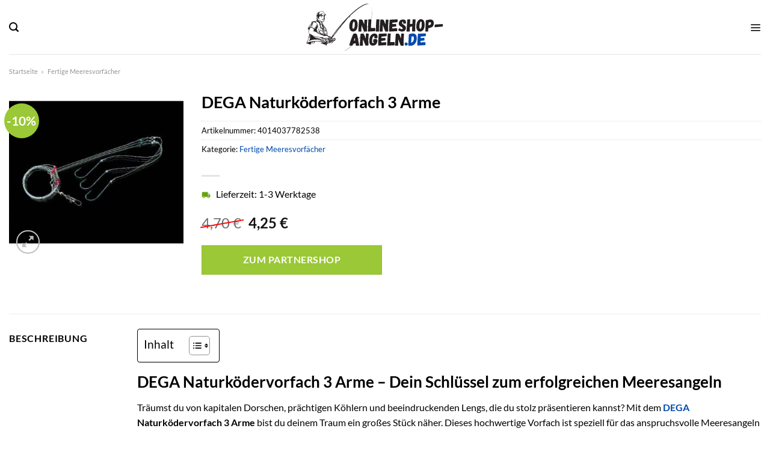

--- FILE ---
content_type: text/html; charset=UTF-8
request_url: https://www.onlineshop-angeln.de/dega-naturkoederforfach-3-arme/
body_size: 53362
content:
<!DOCTYPE html>
<html lang="de" class="loading-site no-js">
<head><meta charset="UTF-8" /><script>if(navigator.userAgent.match(/MSIE|Internet Explorer/i)||navigator.userAgent.match(/Trident\/7\..*?rv:11/i)){var href=document.location.href;if(!href.match(/[?&]nowprocket/)){if(href.indexOf("?")==-1){if(href.indexOf("#")==-1){document.location.href=href+"?nowprocket=1"}else{document.location.href=href.replace("#","?nowprocket=1#")}}else{if(href.indexOf("#")==-1){document.location.href=href+"&nowprocket=1"}else{document.location.href=href.replace("#","&nowprocket=1#")}}}}</script><script>class RocketLazyLoadScripts{constructor(){this.v="1.2.3",this.triggerEvents=["keydown","mousedown","mousemove","touchmove","touchstart","touchend","wheel"],this.userEventHandler=this._triggerListener.bind(this),this.touchStartHandler=this._onTouchStart.bind(this),this.touchMoveHandler=this._onTouchMove.bind(this),this.touchEndHandler=this._onTouchEnd.bind(this),this.clickHandler=this._onClick.bind(this),this.interceptedClicks=[],window.addEventListener("pageshow",t=>{this.persisted=t.persisted}),window.addEventListener("DOMContentLoaded",()=>{this._preconnect3rdParties()}),this.delayedScripts={normal:[],async:[],defer:[]},this.trash=[],this.allJQueries=[]}_addUserInteractionListener(t){if(document.hidden){t._triggerListener();return}this.triggerEvents.forEach(e=>window.addEventListener(e,t.userEventHandler,{passive:!0})),window.addEventListener("touchstart",t.touchStartHandler,{passive:!0}),window.addEventListener("mousedown",t.touchStartHandler),document.addEventListener("visibilitychange",t.userEventHandler)}_removeUserInteractionListener(){this.triggerEvents.forEach(t=>window.removeEventListener(t,this.userEventHandler,{passive:!0})),document.removeEventListener("visibilitychange",this.userEventHandler)}_onTouchStart(t){"HTML"!==t.target.tagName&&(window.addEventListener("touchend",this.touchEndHandler),window.addEventListener("mouseup",this.touchEndHandler),window.addEventListener("touchmove",this.touchMoveHandler,{passive:!0}),window.addEventListener("mousemove",this.touchMoveHandler),t.target.addEventListener("click",this.clickHandler),this._renameDOMAttribute(t.target,"onclick","rocket-onclick"),this._pendingClickStarted())}_onTouchMove(t){window.removeEventListener("touchend",this.touchEndHandler),window.removeEventListener("mouseup",this.touchEndHandler),window.removeEventListener("touchmove",this.touchMoveHandler,{passive:!0}),window.removeEventListener("mousemove",this.touchMoveHandler),t.target.removeEventListener("click",this.clickHandler),this._renameDOMAttribute(t.target,"rocket-onclick","onclick"),this._pendingClickFinished()}_onTouchEnd(t){window.removeEventListener("touchend",this.touchEndHandler),window.removeEventListener("mouseup",this.touchEndHandler),window.removeEventListener("touchmove",this.touchMoveHandler,{passive:!0}),window.removeEventListener("mousemove",this.touchMoveHandler)}_onClick(t){t.target.removeEventListener("click",this.clickHandler),this._renameDOMAttribute(t.target,"rocket-onclick","onclick"),this.interceptedClicks.push(t),t.preventDefault(),t.stopPropagation(),t.stopImmediatePropagation(),this._pendingClickFinished()}_replayClicks(){window.removeEventListener("touchstart",this.touchStartHandler,{passive:!0}),window.removeEventListener("mousedown",this.touchStartHandler),this.interceptedClicks.forEach(t=>{t.target.dispatchEvent(new MouseEvent("click",{view:t.view,bubbles:!0,cancelable:!0}))})}_waitForPendingClicks(){return new Promise(t=>{this._isClickPending?this._pendingClickFinished=t:t()})}_pendingClickStarted(){this._isClickPending=!0}_pendingClickFinished(){this._isClickPending=!1}_renameDOMAttribute(t,e,r){t.hasAttribute&&t.hasAttribute(e)&&(event.target.setAttribute(r,event.target.getAttribute(e)),event.target.removeAttribute(e))}_triggerListener(){this._removeUserInteractionListener(this),"loading"===document.readyState?document.addEventListener("DOMContentLoaded",this._loadEverythingNow.bind(this)):this._loadEverythingNow()}_preconnect3rdParties(){let t=[];document.querySelectorAll("script[type=rocketlazyloadscript]").forEach(e=>{if(e.hasAttribute("src")){let r=new URL(e.src).origin;r!==location.origin&&t.push({src:r,crossOrigin:e.crossOrigin||"module"===e.getAttribute("data-rocket-type")})}}),t=[...new Map(t.map(t=>[JSON.stringify(t),t])).values()],this._batchInjectResourceHints(t,"preconnect")}async _loadEverythingNow(){this.lastBreath=Date.now(),this._delayEventListeners(this),this._delayJQueryReady(this),this._handleDocumentWrite(),this._registerAllDelayedScripts(),this._preloadAllScripts(),await this._loadScriptsFromList(this.delayedScripts.normal),await this._loadScriptsFromList(this.delayedScripts.defer),await this._loadScriptsFromList(this.delayedScripts.async);try{await this._triggerDOMContentLoaded(),await this._triggerWindowLoad()}catch(t){console.error(t)}window.dispatchEvent(new Event("rocket-allScriptsLoaded")),this._waitForPendingClicks().then(()=>{this._replayClicks()}),this._emptyTrash()}_registerAllDelayedScripts(){document.querySelectorAll("script[type=rocketlazyloadscript]").forEach(t=>{t.hasAttribute("data-rocket-src")?t.hasAttribute("async")&&!1!==t.async?this.delayedScripts.async.push(t):t.hasAttribute("defer")&&!1!==t.defer||"module"===t.getAttribute("data-rocket-type")?this.delayedScripts.defer.push(t):this.delayedScripts.normal.push(t):this.delayedScripts.normal.push(t)})}async _transformScript(t){return new Promise((await this._littleBreath(),navigator.userAgent.indexOf("Firefox/")>0||""===navigator.vendor)?e=>{let r=document.createElement("script");[...t.attributes].forEach(t=>{let e=t.nodeName;"type"!==e&&("data-rocket-type"===e&&(e="type"),"data-rocket-src"===e&&(e="src"),r.setAttribute(e,t.nodeValue))}),t.text&&(r.text=t.text),r.hasAttribute("src")?(r.addEventListener("load",e),r.addEventListener("error",e)):(r.text=t.text,e());try{t.parentNode.replaceChild(r,t)}catch(i){e()}}:async e=>{function r(){t.setAttribute("data-rocket-status","failed"),e()}try{let i=t.getAttribute("data-rocket-type"),n=t.getAttribute("data-rocket-src");t.text,i?(t.type=i,t.removeAttribute("data-rocket-type")):t.removeAttribute("type"),t.addEventListener("load",function r(){t.setAttribute("data-rocket-status","executed"),e()}),t.addEventListener("error",r),n?(t.removeAttribute("data-rocket-src"),t.src=n):t.src="data:text/javascript;base64,"+window.btoa(unescape(encodeURIComponent(t.text)))}catch(s){r()}})}async _loadScriptsFromList(t){let e=t.shift();return e&&e.isConnected?(await this._transformScript(e),this._loadScriptsFromList(t)):Promise.resolve()}_preloadAllScripts(){this._batchInjectResourceHints([...this.delayedScripts.normal,...this.delayedScripts.defer,...this.delayedScripts.async],"preload")}_batchInjectResourceHints(t,e){var r=document.createDocumentFragment();t.forEach(t=>{let i=t.getAttribute&&t.getAttribute("data-rocket-src")||t.src;if(i){let n=document.createElement("link");n.href=i,n.rel=e,"preconnect"!==e&&(n.as="script"),t.getAttribute&&"module"===t.getAttribute("data-rocket-type")&&(n.crossOrigin=!0),t.crossOrigin&&(n.crossOrigin=t.crossOrigin),t.integrity&&(n.integrity=t.integrity),r.appendChild(n),this.trash.push(n)}}),document.head.appendChild(r)}_delayEventListeners(t){let e={};function r(t,r){!function t(r){!e[r]&&(e[r]={originalFunctions:{add:r.addEventListener,remove:r.removeEventListener},eventsToRewrite:[]},r.addEventListener=function(){arguments[0]=i(arguments[0]),e[r].originalFunctions.add.apply(r,arguments)},r.removeEventListener=function(){arguments[0]=i(arguments[0]),e[r].originalFunctions.remove.apply(r,arguments)});function i(t){return e[r].eventsToRewrite.indexOf(t)>=0?"rocket-"+t:t}}(t),e[t].eventsToRewrite.push(r)}function i(t,e){let r=t[e];Object.defineProperty(t,e,{get:()=>r||function(){},set(i){t["rocket"+e]=r=i}})}r(document,"DOMContentLoaded"),r(window,"DOMContentLoaded"),r(window,"load"),r(window,"pageshow"),r(document,"readystatechange"),i(document,"onreadystatechange"),i(window,"onload"),i(window,"onpageshow")}_delayJQueryReady(t){let e;function r(r){if(r&&r.fn&&!t.allJQueries.includes(r)){r.fn.ready=r.fn.init.prototype.ready=function(e){return t.domReadyFired?e.bind(document)(r):document.addEventListener("rocket-DOMContentLoaded",()=>e.bind(document)(r)),r([])};let i=r.fn.on;r.fn.on=r.fn.init.prototype.on=function(){if(this[0]===window){function t(t){return t.split(" ").map(t=>"load"===t||0===t.indexOf("load.")?"rocket-jquery-load":t).join(" ")}"string"==typeof arguments[0]||arguments[0]instanceof String?arguments[0]=t(arguments[0]):"object"==typeof arguments[0]&&Object.keys(arguments[0]).forEach(e=>{let r=arguments[0][e];delete arguments[0][e],arguments[0][t(e)]=r})}return i.apply(this,arguments),this},t.allJQueries.push(r)}e=r}r(window.jQuery),Object.defineProperty(window,"jQuery",{get:()=>e,set(t){r(t)}})}async _triggerDOMContentLoaded(){this.domReadyFired=!0,await this._littleBreath(),document.dispatchEvent(new Event("rocket-DOMContentLoaded")),await this._littleBreath(),window.dispatchEvent(new Event("rocket-DOMContentLoaded")),await this._littleBreath(),document.dispatchEvent(new Event("rocket-readystatechange")),await this._littleBreath(),document.rocketonreadystatechange&&document.rocketonreadystatechange()}async _triggerWindowLoad(){await this._littleBreath(),window.dispatchEvent(new Event("rocket-load")),await this._littleBreath(),window.rocketonload&&window.rocketonload(),await this._littleBreath(),this.allJQueries.forEach(t=>t(window).trigger("rocket-jquery-load")),await this._littleBreath();let t=new Event("rocket-pageshow");t.persisted=this.persisted,window.dispatchEvent(t),await this._littleBreath(),window.rocketonpageshow&&window.rocketonpageshow({persisted:this.persisted})}_handleDocumentWrite(){let t=new Map;document.write=document.writeln=function(e){let r=document.currentScript;r||console.error("WPRocket unable to document.write this: "+e);let i=document.createRange(),n=r.parentElement,s=t.get(r);void 0===s&&(s=r.nextSibling,t.set(r,s));let a=document.createDocumentFragment();i.setStart(a,0),a.appendChild(i.createContextualFragment(e)),n.insertBefore(a,s)}}async _littleBreath(){Date.now()-this.lastBreath>45&&(await this._requestAnimFrame(),this.lastBreath=Date.now())}async _requestAnimFrame(){return document.hidden?new Promise(t=>setTimeout(t)):new Promise(t=>requestAnimationFrame(t))}_emptyTrash(){this.trash.forEach(t=>t.remove())}static run(){let t=new RocketLazyLoadScripts;t._addUserInteractionListener(t)}}RocketLazyLoadScripts.run();</script>
	
	<link rel="profile" href="http://gmpg.org/xfn/11" />
	<link rel="pingback" href="https://www.onlineshop-angeln.de/xmlrpc.php" />

	<script type="rocketlazyloadscript">(function(html){html.className = html.className.replace(/\bno-js\b/,'js')})(document.documentElement);</script>
<meta name='robots' content='index, follow, max-image-preview:large, max-snippet:-1, max-video-preview:-1' />
<link rel="preload" href="https://www.onlineshop-angeln.de/wp-content/plugins/rate-my-post/public/css/fonts/ratemypost.ttf" type="font/ttf" as="font" crossorigin="anonymous"><meta name="viewport" content="width=device-width, initial-scale=1" />
	<!-- This site is optimized with the Yoast SEO plugin v26.8 - https://yoast.com/product/yoast-seo-wordpress/ -->
	<title>DEGA Naturköderforfach 3 Arme online hier kaufen!</title>
	<meta name="description" content="Der aktive Angler kauft DEGA Naturköderforfach 3 Arme online hier günstig ein! schnelle Lieferung ✓ Top Qualität ✓" />
	<link rel="canonical" href="https://www.onlineshop-angeln.de/dega-naturkoederforfach-3-arme/" />
	<meta property="og:locale" content="de_DE" />
	<meta property="og:type" content="article" />
	<meta property="og:title" content="DEGA Naturköderforfach 3 Arme online hier kaufen!" />
	<meta property="og:description" content="Der aktive Angler kauft DEGA Naturköderforfach 3 Arme online hier günstig ein! schnelle Lieferung ✓ Top Qualität ✓" />
	<meta property="og:url" content="https://www.onlineshop-angeln.de/dega-naturkoederforfach-3-arme/" />
	<meta property="og:site_name" content="onlineshop-angeln.de" />
	<meta property="article:modified_time" content="2025-05-15T15:57:25+00:00" />
	<meta property="og:image" content="https://www.onlineshop-angeln.de/wp-content/uploads/2022/05/hj0257.jpg" />
	<meta property="og:image:width" content="400" />
	<meta property="og:image:height" content="400" />
	<meta property="og:image:type" content="image/jpeg" />
	<meta name="twitter:card" content="summary_large_image" />
	<script type="application/ld+json" class="yoast-schema-graph">{"@context":"https://schema.org","@graph":[{"@type":"WebPage","@id":"https://www.onlineshop-angeln.de/dega-naturkoederforfach-3-arme/","url":"https://www.onlineshop-angeln.de/dega-naturkoederforfach-3-arme/","name":"DEGA Naturköderforfach 3 Arme online hier kaufen!","isPartOf":{"@id":"https://www.onlineshop-angeln.de/#website"},"primaryImageOfPage":{"@id":"https://www.onlineshop-angeln.de/dega-naturkoederforfach-3-arme/#primaryimage"},"image":{"@id":"https://www.onlineshop-angeln.de/dega-naturkoederforfach-3-arme/#primaryimage"},"thumbnailUrl":"https://www.onlineshop-angeln.de/wp-content/uploads/2022/05/hj0257.jpg","datePublished":"2022-05-23T13:40:03+00:00","dateModified":"2025-05-15T15:57:25+00:00","description":"Der aktive Angler kauft DEGA Naturköderforfach 3 Arme online hier günstig ein! schnelle Lieferung ✓ Top Qualität ✓","breadcrumb":{"@id":"https://www.onlineshop-angeln.de/dega-naturkoederforfach-3-arme/#breadcrumb"},"inLanguage":"de","potentialAction":[{"@type":"ReadAction","target":["https://www.onlineshop-angeln.de/dega-naturkoederforfach-3-arme/"]}]},{"@type":"ImageObject","inLanguage":"de","@id":"https://www.onlineshop-angeln.de/dega-naturkoederforfach-3-arme/#primaryimage","url":"https://www.onlineshop-angeln.de/wp-content/uploads/2022/05/hj0257.jpg","contentUrl":"https://www.onlineshop-angeln.de/wp-content/uploads/2022/05/hj0257.jpg","width":400,"height":400,"caption":"DEGA Naturköderforfach 3 Arme"},{"@type":"BreadcrumbList","@id":"https://www.onlineshop-angeln.de/dega-naturkoederforfach-3-arme/#breadcrumb","itemListElement":[{"@type":"ListItem","position":1,"name":"Startseite","item":"https://www.onlineshop-angeln.de/"},{"@type":"ListItem","position":2,"name":"Shop","item":"https://www.onlineshop-angeln.de/shop/"},{"@type":"ListItem","position":3,"name":"DEGA Naturköderforfach 3 Arme"}]},{"@type":"WebSite","@id":"https://www.onlineshop-angeln.de/#website","url":"https://www.onlineshop-angeln.de/","name":"Onlineshop-Angeln.de","description":"","publisher":{"@id":"https://www.onlineshop-angeln.de/#organization"},"potentialAction":[{"@type":"SearchAction","target":{"@type":"EntryPoint","urlTemplate":"https://www.onlineshop-angeln.de/?s={search_term_string}"},"query-input":{"@type":"PropertyValueSpecification","valueRequired":true,"valueName":"search_term_string"}}],"inLanguage":"de"},{"@type":"Organization","@id":"https://www.onlineshop-angeln.de/#organization","name":"Onlineshop-Angeln.de","url":"https://www.onlineshop-angeln.de/","logo":{"@type":"ImageObject","inLanguage":"de","@id":"https://www.onlineshop-angeln.de/#/schema/logo/image/","url":"https://www.onlineshop-angeln.de/wp-content/uploads/2022/05/cropped-onlineshop-angeln-favicon.png","contentUrl":"https://www.onlineshop-angeln.de/wp-content/uploads/2022/05/cropped-onlineshop-angeln-favicon.png","width":512,"height":512,"caption":"Onlineshop-Angeln.de"},"image":{"@id":"https://www.onlineshop-angeln.de/#/schema/logo/image/"}}]}</script>
	<!-- / Yoast SEO plugin. -->



<link rel='prefetch' href='https://www.onlineshop-angeln.de/wp-content/themes/flatsome/assets/js/flatsome.js?ver=a0a7aee297766598a20e' />
<link rel='prefetch' href='https://www.onlineshop-angeln.de/wp-content/themes/flatsome/assets/js/chunk.slider.js?ver=3.18.6' />
<link rel='prefetch' href='https://www.onlineshop-angeln.de/wp-content/themes/flatsome/assets/js/chunk.popups.js?ver=3.18.6' />
<link rel='prefetch' href='https://www.onlineshop-angeln.de/wp-content/themes/flatsome/assets/js/chunk.tooltips.js?ver=3.18.6' />
<link rel='prefetch' href='https://www.onlineshop-angeln.de/wp-content/themes/flatsome/assets/js/woocommerce.js?ver=49415fe6a9266f32f1f2' />
<style id='wp-img-auto-sizes-contain-inline-css' type='text/css'>
img:is([sizes=auto i],[sizes^="auto," i]){contain-intrinsic-size:3000px 1500px}
/*# sourceURL=wp-img-auto-sizes-contain-inline-css */
</style>
<link data-minify="1" rel='stylesheet' id='maintenanceLayer-css' href='https://www.onlineshop-angeln.de/wp-content/cache/min/1/wp-content/plugins/dailylead_maintenance/css/layer.css?ver=1765574639' type='text/css' media='all' />
<link data-minify="1" rel='stylesheet' id='rate-my-post-css' href='https://www.onlineshop-angeln.de/wp-content/cache/min/1/wp-content/plugins/rate-my-post/public/css/rate-my-post.css?ver=1765574639' type='text/css' media='all' />
<style id='rate-my-post-inline-css' type='text/css'>
.rmp-widgets-container p {  font-size: 12px;}.rmp-rating-widget .rmp-icon--ratings {  font-size: 12px;}
/*# sourceURL=rate-my-post-inline-css */
</style>
<link rel='stylesheet' id='photoswipe-css' href='https://www.onlineshop-angeln.de/wp-content/plugins/woocommerce/assets/css/photoswipe/photoswipe.min.css?ver=9.4.1' type='text/css' media='all' />
<link rel='stylesheet' id='photoswipe-default-skin-css' href='https://www.onlineshop-angeln.de/wp-content/plugins/woocommerce/assets/css/photoswipe/default-skin/default-skin.min.css?ver=9.4.1' type='text/css' media='all' />
<style id='woocommerce-inline-inline-css' type='text/css'>
.woocommerce form .form-row .required { visibility: visible; }
/*# sourceURL=woocommerce-inline-inline-css */
</style>
<link rel='stylesheet' id='ez-toc-css' href='https://www.onlineshop-angeln.de/wp-content/plugins/easy-table-of-contents/assets/css/screen.min.css?ver=2.0.80' type='text/css' media='all' />
<style id='ez-toc-inline-css' type='text/css'>
div#ez-toc-container .ez-toc-title {font-size: 120%;}div#ez-toc-container .ez-toc-title {font-weight: 500;}div#ez-toc-container ul li , div#ez-toc-container ul li a {font-size: 95%;}div#ez-toc-container ul li , div#ez-toc-container ul li a {font-weight: 500;}div#ez-toc-container nav ul ul li {font-size: 90%;}div#ez-toc-container {background: #fff;border: 1px solid #000000;}div#ez-toc-container p.ez-toc-title , #ez-toc-container .ez_toc_custom_title_icon , #ez-toc-container .ez_toc_custom_toc_icon {color: #000000;}div#ez-toc-container ul.ez-toc-list a {color: #000000;}div#ez-toc-container ul.ez-toc-list a:hover {color: #000000;}div#ez-toc-container ul.ez-toc-list a:visited {color: #000000;}.ez-toc-counter nav ul li a::before {color: ;}.ez-toc-box-title {font-weight: bold; margin-bottom: 10px; text-align: center; text-transform: uppercase; letter-spacing: 1px; color: #666; padding-bottom: 5px;position:absolute;top:-4%;left:5%;background-color: inherit;transition: top 0.3s ease;}.ez-toc-box-title.toc-closed {top:-25%;}
.ez-toc-container-direction {direction: ltr;}.ez-toc-counter ul{counter-reset: item ;}.ez-toc-counter nav ul li a::before {content: counters(item, '.', decimal) '. ';display: inline-block;counter-increment: item;flex-grow: 0;flex-shrink: 0;margin-right: .2em; float: left; }.ez-toc-widget-direction {direction: ltr;}.ez-toc-widget-container ul{counter-reset: item ;}.ez-toc-widget-container nav ul li a::before {content: counters(item, '.', decimal) '. ';display: inline-block;counter-increment: item;flex-grow: 0;flex-shrink: 0;margin-right: .2em; float: left; }
/*# sourceURL=ez-toc-inline-css */
</style>
<link data-minify="1" rel='stylesheet' id='flatsome-main-css' href='https://www.onlineshop-angeln.de/wp-content/cache/min/1/wp-content/themes/flatsome/assets/css/flatsome.css?ver=1765574639' type='text/css' media='all' />
<style id='flatsome-main-inline-css' type='text/css'>
@font-face {
				font-family: "fl-icons";
				font-display: block;
				src: url(https://www.onlineshop-angeln.de/wp-content/themes/flatsome/assets/css/icons/fl-icons.eot?v=3.18.6);
				src:
					url(https://www.onlineshop-angeln.de/wp-content/themes/flatsome/assets/css/icons/fl-icons.eot#iefix?v=3.18.6) format("embedded-opentype"),
					url(https://www.onlineshop-angeln.de/wp-content/themes/flatsome/assets/css/icons/fl-icons.woff2?v=3.18.6) format("woff2"),
					url(https://www.onlineshop-angeln.de/wp-content/themes/flatsome/assets/css/icons/fl-icons.ttf?v=3.18.6) format("truetype"),
					url(https://www.onlineshop-angeln.de/wp-content/themes/flatsome/assets/css/icons/fl-icons.woff?v=3.18.6) format("woff"),
					url(https://www.onlineshop-angeln.de/wp-content/themes/flatsome/assets/css/icons/fl-icons.svg?v=3.18.6#fl-icons) format("svg");
			}
/*# sourceURL=flatsome-main-inline-css */
</style>
<link data-minify="1" rel='stylesheet' id='flatsome-shop-css' href='https://www.onlineshop-angeln.de/wp-content/cache/min/1/wp-content/themes/flatsome/assets/css/flatsome-shop.css?ver=1765574639' type='text/css' media='all' />
<script data-minify="1" type="text/javascript" src="https://www.onlineshop-angeln.de/wp-content/cache/min/1/wp-content/plugins/dailylead_maintenance/js/layerShow.js?ver=1765574639" id="maintenanceLayerShow-js" defer></script>
<script data-minify="1" type="text/javascript" src="https://www.onlineshop-angeln.de/wp-content/cache/min/1/wp-content/plugins/dailylead_maintenance/js/layer.js?ver=1765574639" id="maintenanceLayer-js" defer></script>
<script type="rocketlazyloadscript" data-rocket-type="text/javascript" data-rocket-src="https://www.onlineshop-angeln.de/wp-includes/js/jquery/jquery.min.js?ver=3.7.1" id="jquery-core-js" defer></script>
<script type="rocketlazyloadscript" data-rocket-type="text/javascript" data-rocket-src="https://www.onlineshop-angeln.de/wp-content/plugins/woocommerce/assets/js/jquery-blockui/jquery.blockUI.min.js?ver=2.7.0-wc.9.4.1" id="jquery-blockui-js" data-wp-strategy="defer" defer></script>
<script type="text/javascript" id="wc-add-to-cart-js-extra">
/* <![CDATA[ */
var wc_add_to_cart_params = {"ajax_url":"/wp-admin/admin-ajax.php","wc_ajax_url":"/?wc-ajax=%%endpoint%%","i18n_view_cart":"Warenkorb anzeigen","cart_url":"https://www.onlineshop-angeln.de/cart/","is_cart":"","cart_redirect_after_add":"no"};
//# sourceURL=wc-add-to-cart-js-extra
/* ]]> */
</script>
<script type="rocketlazyloadscript" data-rocket-type="text/javascript" data-rocket-src="https://www.onlineshop-angeln.de/wp-content/plugins/woocommerce/assets/js/frontend/add-to-cart.min.js?ver=9.4.1" id="wc-add-to-cart-js" defer="defer" data-wp-strategy="defer"></script>
<script type="rocketlazyloadscript" data-rocket-type="text/javascript" data-rocket-src="https://www.onlineshop-angeln.de/wp-content/plugins/woocommerce/assets/js/photoswipe/photoswipe.min.js?ver=4.1.1-wc.9.4.1" id="photoswipe-js" defer="defer" data-wp-strategy="defer"></script>
<script type="rocketlazyloadscript" data-rocket-type="text/javascript" data-rocket-src="https://www.onlineshop-angeln.de/wp-content/plugins/woocommerce/assets/js/photoswipe/photoswipe-ui-default.min.js?ver=4.1.1-wc.9.4.1" id="photoswipe-ui-default-js" defer="defer" data-wp-strategy="defer"></script>
<script type="text/javascript" id="wc-single-product-js-extra">
/* <![CDATA[ */
var wc_single_product_params = {"i18n_required_rating_text":"Bitte w\u00e4hle eine Bewertung","review_rating_required":"yes","flexslider":{"rtl":false,"animation":"slide","smoothHeight":true,"directionNav":false,"controlNav":"thumbnails","slideshow":false,"animationSpeed":500,"animationLoop":false,"allowOneSlide":false},"zoom_enabled":"","zoom_options":[],"photoswipe_enabled":"1","photoswipe_options":{"shareEl":false,"closeOnScroll":false,"history":false,"hideAnimationDuration":0,"showAnimationDuration":0},"flexslider_enabled":""};
//# sourceURL=wc-single-product-js-extra
/* ]]> */
</script>
<script type="rocketlazyloadscript" data-rocket-type="text/javascript" data-rocket-src="https://www.onlineshop-angeln.de/wp-content/plugins/woocommerce/assets/js/frontend/single-product.min.js?ver=9.4.1" id="wc-single-product-js" defer="defer" data-wp-strategy="defer"></script>
<script type="rocketlazyloadscript" data-rocket-type="text/javascript" data-rocket-src="https://www.onlineshop-angeln.de/wp-content/plugins/woocommerce/assets/js/js-cookie/js.cookie.min.js?ver=2.1.4-wc.9.4.1" id="js-cookie-js" data-wp-strategy="defer" defer></script>
<style>.woocommerce-product-gallery{ opacity: 1 !important; }</style><script type="rocketlazyloadscript">
  var _paq = window._paq = window._paq || [];
  /* tracker methods like "setCustomDimension" should be called before "trackPageView" */
  _paq.push(['trackPageView']);
  _paq.push(['enableLinkTracking']);
  (function() {
    var u="//stats.dailylead.de/";
    _paq.push(['setTrackerUrl', u+'matomo.php']);
    _paq.push(['setSiteId', '36']);
    var d=document, g=d.createElement('script'), s=d.getElementsByTagName('script')[0];
    g.async=true; g.src=u+'matomo.js'; s.parentNode.insertBefore(g,s);
  })();
</script>	<noscript><style>.woocommerce-product-gallery{ opacity: 1 !important; }</style></noscript>
	<style class='wp-fonts-local' type='text/css'>
@font-face{font-family:Inter;font-style:normal;font-weight:300 900;font-display:fallback;src:url('https://www.onlineshop-angeln.de/wp-content/plugins/woocommerce/assets/fonts/Inter-VariableFont_slnt,wght.woff2') format('woff2');font-stretch:normal;}
@font-face{font-family:Cardo;font-style:normal;font-weight:400;font-display:fallback;src:url('https://www.onlineshop-angeln.de/wp-content/plugins/woocommerce/assets/fonts/cardo_normal_400.woff2') format('woff2');}
</style>
<link rel="icon" href="https://www.onlineshop-angeln.de/wp-content/uploads/2022/05/cropped-onlineshop-angeln-favicon-32x32.png" sizes="32x32" />
<link rel="icon" href="https://www.onlineshop-angeln.de/wp-content/uploads/2022/05/cropped-onlineshop-angeln-favicon-192x192.png" sizes="192x192" />
<link rel="apple-touch-icon" href="https://www.onlineshop-angeln.de/wp-content/uploads/2022/05/cropped-onlineshop-angeln-favicon-180x180.png" />
<meta name="msapplication-TileImage" content="https://www.onlineshop-angeln.de/wp-content/uploads/2022/05/cropped-onlineshop-angeln-favicon-270x270.png" />
<style id="custom-css" type="text/css">:root {--primary-color: #004aad;--fs-color-primary: #004aad;--fs-color-secondary: #9ac836;--fs-color-success: #7a9c59;--fs-color-alert: #b20000;--fs-experimental-link-color: #004aad;--fs-experimental-link-color-hover: #000000;}.tooltipster-base {--tooltip-color: #fff;--tooltip-bg-color: #000;}.off-canvas-right .mfp-content, .off-canvas-left .mfp-content {--drawer-width: 300px;}.off-canvas .mfp-content.off-canvas-cart {--drawer-width: 360px;}.container-width, .full-width .ubermenu-nav, .container, .row{max-width: 1420px}.row.row-collapse{max-width: 1390px}.row.row-small{max-width: 1412.5px}.row.row-large{max-width: 1450px}.header-main{height: 90px}#logo img{max-height: 90px}#logo{width:234px;}#logo img{padding:5px 0;}.header-bottom{min-height: 55px}.header-top{min-height: 30px}.transparent .header-main{height: 90px}.transparent #logo img{max-height: 90px}.has-transparent + .page-title:first-of-type,.has-transparent + #main > .page-title,.has-transparent + #main > div > .page-title,.has-transparent + #main .page-header-wrapper:first-of-type .page-title{padding-top: 170px;}.header.show-on-scroll,.stuck .header-main{height:70px!important}.stuck #logo img{max-height: 70px!important}.search-form{ width: 60%;}.header-bottom {background-color: #004aad}.header-bottom-nav > li > a{line-height: 16px }@media (max-width: 549px) {.header-main{height: 70px}#logo img{max-height: 70px}}.main-menu-overlay{background-color: #ffffff}.header-top{background-color:#f5f5f5!important;}body{color: #000000}h1,h2,h3,h4,h5,h6,.heading-font{color: #000000;}body{font-size: 100%;}body{font-family: Lato, sans-serif;}body {font-weight: 400;font-style: normal;}.nav > li > a {font-family: Lato, sans-serif;}.mobile-sidebar-levels-2 .nav > li > ul > li > a {font-family: Lato, sans-serif;}.nav > li > a,.mobile-sidebar-levels-2 .nav > li > ul > li > a {font-weight: 700;font-style: normal;}h1,h2,h3,h4,h5,h6,.heading-font, .off-canvas-center .nav-sidebar.nav-vertical > li > a{font-family: Lato, sans-serif;}h1,h2,h3,h4,h5,h6,.heading-font,.banner h1,.banner h2 {font-weight: 700;font-style: normal;}.alt-font{font-family: "Dancing Script", sans-serif;}.alt-font {font-weight: 400!important;font-style: normal!important;}.header:not(.transparent) .header-nav-main.nav > li > a {color: #000000;}.header:not(.transparent) .header-bottom-nav.nav > li > a{color: #ffffff;}.widget:where(:not(.widget_shopping_cart)) a{color: #000000;}.widget:where(:not(.widget_shopping_cart)) a:hover{color: #004aad;}.widget .tagcloud a:hover{border-color: #004aad; background-color: #004aad;}.has-equal-box-heights .box-image {padding-top: 100%;}@media screen and (min-width: 550px){.products .box-vertical .box-image{min-width: 300px!important;width: 300px!important;}}.header-main .social-icons,.header-main .cart-icon strong,.header-main .menu-title,.header-main .header-button > .button.is-outline,.header-main .nav > li > a > i:not(.icon-angle-down){color: #000000!important;}.header-main .header-button > .button.is-outline,.header-main .cart-icon strong:after,.header-main .cart-icon strong{border-color: #000000!important;}.header-main .header-button > .button:not(.is-outline){background-color: #000000!important;}.header-main .current-dropdown .cart-icon strong,.header-main .header-button > .button:hover,.header-main .header-button > .button:hover i,.header-main .header-button > .button:hover span{color:#FFF!important;}.header-main .menu-title:hover,.header-main .social-icons a:hover,.header-main .header-button > .button.is-outline:hover,.header-main .nav > li > a:hover > i:not(.icon-angle-down){color: #000000!important;}.header-main .current-dropdown .cart-icon strong,.header-main .header-button > .button:hover{background-color: #000000!important;}.header-main .current-dropdown .cart-icon strong:after,.header-main .current-dropdown .cart-icon strong,.header-main .header-button > .button:hover{border-color: #000000!important;}.absolute-footer, html{background-color: #ffffff}.page-title-small + main .product-container > .row{padding-top:0;}.nav-vertical-fly-out > li + li {border-top-width: 1px; border-top-style: solid;}/* Custom CSS *//* lato-regular - latin */@font-face {font-family: 'Lato';font-style: normal;font-weight: 400;src: url('../fonts/lato-v23-latin-regular.eot'); /* IE9 Compat Modes */src: local(''), url('../fonts/lato-v23-latin-regular.eot?#iefix') format('embedded-opentype'), /* IE6-IE8 */ url('../fonts/lato-v23-latin-regular.woff2') format('woff2'), /* Super Modern Browsers */ url('../fonts/lato-v23-latin-regular.woff') format('woff'), /* Modern Browsers */ url('../fonts/lato-v23-latin-regular.ttf') format('truetype'), /* Safari, Android, iOS */ url('../fonts/lato-v23-latin-regular.svg#Lato') format('svg'); /* Legacy iOS */}/* lato-700 - latin */@font-face {font-family: 'Lato';font-style: normal;font-weight: 700;src: url('../fonts/lato-v23-latin-700.eot'); /* IE9 Compat Modes */src: local(''), url('../fonts/lato-v23-latin-700.eot?#iefix') format('embedded-opentype'), /* IE6-IE8 */ url('../fonts/lato-v23-latin-700.woff2') format('woff2'), /* Super Modern Browsers */ url('../fonts/lato-v23-latin-700.woff') format('woff'), /* Modern Browsers */ url('../fonts/lato-v23-latin-700.ttf') format('truetype'), /* Safari, Android, iOS */ url('../fonts/lato-v23-latin-700.svg#Lato') format('svg'); /* Legacy iOS */}/*** START MENU frühes umschalten auf MobileCSS ***/@media (min-width: 850px) and (max-width: 1310px) {header [data-show=show-for-medium], header .show-for-medium {display: block !important;}}@media (max-width: 1310px) {header [data-show=hide-for-medium], header .hide-for-medium {display: none !important;}.medium-logo-center .logo {-webkit-box-ordinal-group: 2;-ms-flex-order: 2;order: 2;}header .show-for-medium.flex-right {-webkit-box-ordinal-group: 3;-ms-flex-order: 3;order: 3;}.medium-logo-center .logo img {margin: 0 auto;}}/*** END MENUfrühes umschalten auf MobileCSS ***/.nav>li>a>i.icon-menu {font-size: 1.5em;}.header-vertical-menu__fly-out .current-dropdown.menu-item .nav-dropdown {display: block;}.header-vertical-menu__opener {font-size: initial;}.off-canvas-right .mfp-content, .off-canvas-left .mfp-content {max-width: 320px;width:100%}.off-canvas-left.mfp-ready .mfp-close {color: black;}.product-summary .woocommerce-Price-currencySymbol {font-size: inherit;vertical-align: inherit;margin-top: inherit;}.product-section-title-related {text-align: center;padding-top: 45px;}.yith-wcwl-add-to-wishlist {margin-top: 10px;margin-bottom: 30px;}.page-title {margin-top: 20px;}@media screen and (min-width: 850px) {.nav-left {-webkit-box-pack: center;-ms-flex-pack: center;justify-content: center;}.page-title-inner {padding-top: 0;min-height: auto;}}/*** START Sticky Banner ***/.sticky-add-to-cart__product img {display: none;}.sticky-add-to-cart__product .product-title-small {display: none;}.sticky-add-to-cart--active .cart {margin: 0 3px 0 15px;padding-top: 5px;padding-bottom: 5px;max-width: 270px;flex-grow: 1;}.sticky-add-to-cart.sticky-add-to-cart--active .single_add_to_cart_button{margin: 0;padding-top: 7px;padding-bottom: 7px;border-radius: 99px;width: 100%;}.single_add_to_cart_button,.sticky-add-to-cart:not(.sticky-add-to-cart--active) .single_add_to_cart_button {padding: 5px;max-width: 300px;width:100%;margin:0;}.sticky-add-to-cart--active {-webkit-backdrop-filter: blur(7px);backdrop-filter: blur(7px);display: flex;justify-content: center;padding: 3px 10px;}.sticky-add-to-cart__product .product-title-small {height: 14px;overflow: hidden;}.sticky-add-to-cart--active .woocommerce-variation-price, .sticky-add-to-cart--active .product-page-price {font-size: 24px;}.sticky-add-to-cart--active .price del {font-size: 50%;margin-bottom: 4px;}.sticky-add-to-cart--active .price del::after {width: 50%;}.sticky-add-to-cart--active .price-wrapper .price {display: flex;flex-direction: column;}/*** END Sticky Banner ***/.yadore {display: grid;grid-template-columns: repeat(4,minmax(0,1fr));gap:1rem;}.col-4 .yadore {display: grid;grid-template-columns: repeat(4,minmax(0,1fr));gap:1rem;}.yadore .yadore-item {background: #fff;border-radius: 15px;}.yadore .yadore-item li.delivery_time,.yadore .yadore-item li.stock_status,.yadore .yadore-item li.stock_status.nicht {list-style-type: none;padding: 0px 0 0px 24px;margin: 0px!important;}.yadore .yadore-item img:not(.logo) {min-height: 170px;max-height: 170px;}.yadore .yadore-item img.logo {max-width: 70px;max-height: 30px;}.ayo-logo-name {margin-top: 12px;display: block;white-space: nowrap;font-size: xx-small;}.product-info {display: flex;flex-direction: column;padding-bottom: 0;}.product-info.product-title {order: 1;}.product-info .is-divider {order: 2;}.product-info .product-short-description {order: 3;}.product-info .product-short-description li {list-style-type: none;padding: 0px 0 3px 24px;margin: 0px!important;}li.delivery_time,.product-info .product-short-description li.delivery_time {background: url([data-uri]) no-repeat left center;}li.delivery_time,.product-info .product-short-description li.delivery_time {background: url([data-uri]) no-repeat left center;}li.stock_status,.product-info .product-short-description li.stock_status {background: url([data-uri]) no-repeat left center;}li.stock_status.nicht,.product-info .product-short-description li.stock_status.nicht {background: url([data-uri]) no-repeat left center;}.product-info .price-wrapper {order: 4;}.product-info .price-wrapper .price {margin: 0;}.product-info .cart,.product-info .sticky-add-to-cart-wrapper {order:5;margin: 25px 0;}.product-info .yith-wcwl-add-to-wishlist {order: 6;margin: 0;}.overflow-hidden { overflow: hidden;}.overflow-hidden.banner h3 {line-height: 0;}.nowrap { white-space: nowrap;}.height-40 {height: 40px !important;}.m-0 {margin: 0 !important;}a.stretched-link:after {position: absolute;top: 0;right: 0;bottom: 0;left: 0;pointer-events: auto;content: "";background-color: rgba(0,0,0,0.0);z-index: 1;}.z-index-0 {z-index: 0;}.z-index-10 {z-index: 10;}.price del {text-decoration-line: none;position: relative;}.price del::after {content: '';position: absolute;border-top: 2px solid red;width: 100%;height: 100%;left: 0;transform: rotate(-10deg);top: 50%;}.woocommerce-product-gallery__wrapper .woocommerce-product-gallery__image a img {max-height: 420px;width: auto;margin: 0 auto;display: block;}#wrapper:after {position: absolute;content: "";background: white;width: 100%;height: 35px;backdrop-filter: blur(1000px);}/* START Mobile Menu */.off-canvas-left .mfp-content, .off-canvas-right .mfp-content {width: 75%;max-width: 360px;}.off-canvas-left .mfp-content .nav>li>a, .off-canvas-right .mfp-content .nav>li>a,.mobile-sidebar-levels-2 .nav-slide>li>.sub-menu>li:not(.nav-slide-header)>a, .mobile-sidebar-levels-2 .nav-slide>li>ul.children>li:not(.nav-slide-header)>a {font-size: 1.1em;color: #000;}.mobile-sidebar-levels-2 .nav-slide>li>.sub-menu>li:not(.nav-slide-header)>a, .mobile-sidebar-levels-2 .nav-slide>li>ul.children>li:not(.nav-slide-header)>a {text-transform: none;}/* END Mobile Menu */.product-title a {color: #000000;}.product-title a:hover {color: var(--fs-experimental-link-color);}/* Custom CSS Tablet */@media (max-width: 849px){.nav li a,.nav-vertical>li>ul li a,.nav-slide-header .toggle,.mobile-sidebar-levels-2 .nav-slide>li>ul.children>li>a, .mobile-sidebar-levels-2 .nav-slide>li>.sub-menu>li>a {color: #000 !important;opacity: 1;}/*** START Sticky Banner ***/.sticky-add-to-cart--active {justify-content: space-between;font-size: .9em;}/*** END Sticky Banner ***/.yadore,.col-4 .yadore {grid-template-columns: repeat(2,minmax(0,1fr));}.post-title.is-large {font-size: 1.75em;}}/* Custom CSS Mobile */@media (max-width: 549px){/*** START Sticky Banner ***/.sticky-add-to-cart:not(.sticky-add-to-cart--active) {width: 100% !important;max-width: 100%;}.sticky-add-to-cart:not(.sticky-add-to-cart--active) .single_add_to_cart_button {padding: 5px 25px;max-width: 100%;}/*** END Sticky Banner ***/.single_add_to_cart_button {padding: 5px 25px;max-width: 100%;width: 100%;}.yadore,.col-4 .yadore {grid-template-columns: repeat(1,minmax(0,1fr));}}.label-new.menu-item > a:after{content:"Neu";}.label-hot.menu-item > a:after{content:"Hot";}.label-sale.menu-item > a:after{content:"Aktion";}.label-popular.menu-item > a:after{content:"Beliebt";}</style>		<style type="text/css" id="wp-custom-css">
			html, body {
    overflow: visible;
}		</style>
		<style id="kirki-inline-styles">/* latin-ext */
@font-face {
  font-family: 'Lato';
  font-style: normal;
  font-weight: 400;
  font-display: swap;
  src: url(https://www.onlineshop-angeln.de/wp-content/fonts/lato/S6uyw4BMUTPHjxAwXjeu.woff2) format('woff2');
  unicode-range: U+0100-02BA, U+02BD-02C5, U+02C7-02CC, U+02CE-02D7, U+02DD-02FF, U+0304, U+0308, U+0329, U+1D00-1DBF, U+1E00-1E9F, U+1EF2-1EFF, U+2020, U+20A0-20AB, U+20AD-20C0, U+2113, U+2C60-2C7F, U+A720-A7FF;
}
/* latin */
@font-face {
  font-family: 'Lato';
  font-style: normal;
  font-weight: 400;
  font-display: swap;
  src: url(https://www.onlineshop-angeln.de/wp-content/fonts/lato/S6uyw4BMUTPHjx4wXg.woff2) format('woff2');
  unicode-range: U+0000-00FF, U+0131, U+0152-0153, U+02BB-02BC, U+02C6, U+02DA, U+02DC, U+0304, U+0308, U+0329, U+2000-206F, U+20AC, U+2122, U+2191, U+2193, U+2212, U+2215, U+FEFF, U+FFFD;
}
/* latin-ext */
@font-face {
  font-family: 'Lato';
  font-style: normal;
  font-weight: 700;
  font-display: swap;
  src: url(https://www.onlineshop-angeln.de/wp-content/fonts/lato/S6u9w4BMUTPHh6UVSwaPGR_p.woff2) format('woff2');
  unicode-range: U+0100-02BA, U+02BD-02C5, U+02C7-02CC, U+02CE-02D7, U+02DD-02FF, U+0304, U+0308, U+0329, U+1D00-1DBF, U+1E00-1E9F, U+1EF2-1EFF, U+2020, U+20A0-20AB, U+20AD-20C0, U+2113, U+2C60-2C7F, U+A720-A7FF;
}
/* latin */
@font-face {
  font-family: 'Lato';
  font-style: normal;
  font-weight: 700;
  font-display: swap;
  src: url(https://www.onlineshop-angeln.de/wp-content/fonts/lato/S6u9w4BMUTPHh6UVSwiPGQ.woff2) format('woff2');
  unicode-range: U+0000-00FF, U+0131, U+0152-0153, U+02BB-02BC, U+02C6, U+02DA, U+02DC, U+0304, U+0308, U+0329, U+2000-206F, U+20AC, U+2122, U+2191, U+2193, U+2212, U+2215, U+FEFF, U+FFFD;
}/* vietnamese */
@font-face {
  font-family: 'Dancing Script';
  font-style: normal;
  font-weight: 400;
  font-display: swap;
  src: url(https://www.onlineshop-angeln.de/wp-content/fonts/dancing-script/If2cXTr6YS-zF4S-kcSWSVi_sxjsohD9F50Ruu7BMSo3Rep8ltA.woff2) format('woff2');
  unicode-range: U+0102-0103, U+0110-0111, U+0128-0129, U+0168-0169, U+01A0-01A1, U+01AF-01B0, U+0300-0301, U+0303-0304, U+0308-0309, U+0323, U+0329, U+1EA0-1EF9, U+20AB;
}
/* latin-ext */
@font-face {
  font-family: 'Dancing Script';
  font-style: normal;
  font-weight: 400;
  font-display: swap;
  src: url(https://www.onlineshop-angeln.de/wp-content/fonts/dancing-script/If2cXTr6YS-zF4S-kcSWSVi_sxjsohD9F50Ruu7BMSo3ROp8ltA.woff2) format('woff2');
  unicode-range: U+0100-02BA, U+02BD-02C5, U+02C7-02CC, U+02CE-02D7, U+02DD-02FF, U+0304, U+0308, U+0329, U+1D00-1DBF, U+1E00-1E9F, U+1EF2-1EFF, U+2020, U+20A0-20AB, U+20AD-20C0, U+2113, U+2C60-2C7F, U+A720-A7FF;
}
/* latin */
@font-face {
  font-family: 'Dancing Script';
  font-style: normal;
  font-weight: 400;
  font-display: swap;
  src: url(https://www.onlineshop-angeln.de/wp-content/fonts/dancing-script/If2cXTr6YS-zF4S-kcSWSVi_sxjsohD9F50Ruu7BMSo3Sup8.woff2) format('woff2');
  unicode-range: U+0000-00FF, U+0131, U+0152-0153, U+02BB-02BC, U+02C6, U+02DA, U+02DC, U+0304, U+0308, U+0329, U+2000-206F, U+20AC, U+2122, U+2191, U+2193, U+2212, U+2215, U+FEFF, U+FFFD;
}</style><noscript><style id="rocket-lazyload-nojs-css">.rll-youtube-player, [data-lazy-src]{display:none !important;}</style></noscript><link data-minify="1" rel='stylesheet' id='wc-blocks-style-css' href='https://www.onlineshop-angeln.de/wp-content/cache/min/1/wp-content/plugins/woocommerce/assets/client/blocks/wc-blocks.css?ver=1765574639' type='text/css' media='all' />
<style id='global-styles-inline-css' type='text/css'>
:root{--wp--preset--aspect-ratio--square: 1;--wp--preset--aspect-ratio--4-3: 4/3;--wp--preset--aspect-ratio--3-4: 3/4;--wp--preset--aspect-ratio--3-2: 3/2;--wp--preset--aspect-ratio--2-3: 2/3;--wp--preset--aspect-ratio--16-9: 16/9;--wp--preset--aspect-ratio--9-16: 9/16;--wp--preset--color--black: #000000;--wp--preset--color--cyan-bluish-gray: #abb8c3;--wp--preset--color--white: #ffffff;--wp--preset--color--pale-pink: #f78da7;--wp--preset--color--vivid-red: #cf2e2e;--wp--preset--color--luminous-vivid-orange: #ff6900;--wp--preset--color--luminous-vivid-amber: #fcb900;--wp--preset--color--light-green-cyan: #7bdcb5;--wp--preset--color--vivid-green-cyan: #00d084;--wp--preset--color--pale-cyan-blue: #8ed1fc;--wp--preset--color--vivid-cyan-blue: #0693e3;--wp--preset--color--vivid-purple: #9b51e0;--wp--preset--color--primary: #004aad;--wp--preset--color--secondary: #9ac836;--wp--preset--color--success: #7a9c59;--wp--preset--color--alert: #b20000;--wp--preset--gradient--vivid-cyan-blue-to-vivid-purple: linear-gradient(135deg,rgb(6,147,227) 0%,rgb(155,81,224) 100%);--wp--preset--gradient--light-green-cyan-to-vivid-green-cyan: linear-gradient(135deg,rgb(122,220,180) 0%,rgb(0,208,130) 100%);--wp--preset--gradient--luminous-vivid-amber-to-luminous-vivid-orange: linear-gradient(135deg,rgb(252,185,0) 0%,rgb(255,105,0) 100%);--wp--preset--gradient--luminous-vivid-orange-to-vivid-red: linear-gradient(135deg,rgb(255,105,0) 0%,rgb(207,46,46) 100%);--wp--preset--gradient--very-light-gray-to-cyan-bluish-gray: linear-gradient(135deg,rgb(238,238,238) 0%,rgb(169,184,195) 100%);--wp--preset--gradient--cool-to-warm-spectrum: linear-gradient(135deg,rgb(74,234,220) 0%,rgb(151,120,209) 20%,rgb(207,42,186) 40%,rgb(238,44,130) 60%,rgb(251,105,98) 80%,rgb(254,248,76) 100%);--wp--preset--gradient--blush-light-purple: linear-gradient(135deg,rgb(255,206,236) 0%,rgb(152,150,240) 100%);--wp--preset--gradient--blush-bordeaux: linear-gradient(135deg,rgb(254,205,165) 0%,rgb(254,45,45) 50%,rgb(107,0,62) 100%);--wp--preset--gradient--luminous-dusk: linear-gradient(135deg,rgb(255,203,112) 0%,rgb(199,81,192) 50%,rgb(65,88,208) 100%);--wp--preset--gradient--pale-ocean: linear-gradient(135deg,rgb(255,245,203) 0%,rgb(182,227,212) 50%,rgb(51,167,181) 100%);--wp--preset--gradient--electric-grass: linear-gradient(135deg,rgb(202,248,128) 0%,rgb(113,206,126) 100%);--wp--preset--gradient--midnight: linear-gradient(135deg,rgb(2,3,129) 0%,rgb(40,116,252) 100%);--wp--preset--font-size--small: 13px;--wp--preset--font-size--medium: 20px;--wp--preset--font-size--large: 36px;--wp--preset--font-size--x-large: 42px;--wp--preset--font-family--inter: "Inter", sans-serif;--wp--preset--font-family--cardo: Cardo;--wp--preset--spacing--20: 0.44rem;--wp--preset--spacing--30: 0.67rem;--wp--preset--spacing--40: 1rem;--wp--preset--spacing--50: 1.5rem;--wp--preset--spacing--60: 2.25rem;--wp--preset--spacing--70: 3.38rem;--wp--preset--spacing--80: 5.06rem;--wp--preset--shadow--natural: 6px 6px 9px rgba(0, 0, 0, 0.2);--wp--preset--shadow--deep: 12px 12px 50px rgba(0, 0, 0, 0.4);--wp--preset--shadow--sharp: 6px 6px 0px rgba(0, 0, 0, 0.2);--wp--preset--shadow--outlined: 6px 6px 0px -3px rgb(255, 255, 255), 6px 6px rgb(0, 0, 0);--wp--preset--shadow--crisp: 6px 6px 0px rgb(0, 0, 0);}:where(body) { margin: 0; }.wp-site-blocks > .alignleft { float: left; margin-right: 2em; }.wp-site-blocks > .alignright { float: right; margin-left: 2em; }.wp-site-blocks > .aligncenter { justify-content: center; margin-left: auto; margin-right: auto; }:where(.is-layout-flex){gap: 0.5em;}:where(.is-layout-grid){gap: 0.5em;}.is-layout-flow > .alignleft{float: left;margin-inline-start: 0;margin-inline-end: 2em;}.is-layout-flow > .alignright{float: right;margin-inline-start: 2em;margin-inline-end: 0;}.is-layout-flow > .aligncenter{margin-left: auto !important;margin-right: auto !important;}.is-layout-constrained > .alignleft{float: left;margin-inline-start: 0;margin-inline-end: 2em;}.is-layout-constrained > .alignright{float: right;margin-inline-start: 2em;margin-inline-end: 0;}.is-layout-constrained > .aligncenter{margin-left: auto !important;margin-right: auto !important;}.is-layout-constrained > :where(:not(.alignleft):not(.alignright):not(.alignfull)){margin-left: auto !important;margin-right: auto !important;}body .is-layout-flex{display: flex;}.is-layout-flex{flex-wrap: wrap;align-items: center;}.is-layout-flex > :is(*, div){margin: 0;}body .is-layout-grid{display: grid;}.is-layout-grid > :is(*, div){margin: 0;}body{padding-top: 0px;padding-right: 0px;padding-bottom: 0px;padding-left: 0px;}a:where(:not(.wp-element-button)){text-decoration: none;}:root :where(.wp-element-button, .wp-block-button__link){background-color: #32373c;border-width: 0;color: #fff;font-family: inherit;font-size: inherit;font-style: inherit;font-weight: inherit;letter-spacing: inherit;line-height: inherit;padding-top: calc(0.667em + 2px);padding-right: calc(1.333em + 2px);padding-bottom: calc(0.667em + 2px);padding-left: calc(1.333em + 2px);text-decoration: none;text-transform: inherit;}.has-black-color{color: var(--wp--preset--color--black) !important;}.has-cyan-bluish-gray-color{color: var(--wp--preset--color--cyan-bluish-gray) !important;}.has-white-color{color: var(--wp--preset--color--white) !important;}.has-pale-pink-color{color: var(--wp--preset--color--pale-pink) !important;}.has-vivid-red-color{color: var(--wp--preset--color--vivid-red) !important;}.has-luminous-vivid-orange-color{color: var(--wp--preset--color--luminous-vivid-orange) !important;}.has-luminous-vivid-amber-color{color: var(--wp--preset--color--luminous-vivid-amber) !important;}.has-light-green-cyan-color{color: var(--wp--preset--color--light-green-cyan) !important;}.has-vivid-green-cyan-color{color: var(--wp--preset--color--vivid-green-cyan) !important;}.has-pale-cyan-blue-color{color: var(--wp--preset--color--pale-cyan-blue) !important;}.has-vivid-cyan-blue-color{color: var(--wp--preset--color--vivid-cyan-blue) !important;}.has-vivid-purple-color{color: var(--wp--preset--color--vivid-purple) !important;}.has-primary-color{color: var(--wp--preset--color--primary) !important;}.has-secondary-color{color: var(--wp--preset--color--secondary) !important;}.has-success-color{color: var(--wp--preset--color--success) !important;}.has-alert-color{color: var(--wp--preset--color--alert) !important;}.has-black-background-color{background-color: var(--wp--preset--color--black) !important;}.has-cyan-bluish-gray-background-color{background-color: var(--wp--preset--color--cyan-bluish-gray) !important;}.has-white-background-color{background-color: var(--wp--preset--color--white) !important;}.has-pale-pink-background-color{background-color: var(--wp--preset--color--pale-pink) !important;}.has-vivid-red-background-color{background-color: var(--wp--preset--color--vivid-red) !important;}.has-luminous-vivid-orange-background-color{background-color: var(--wp--preset--color--luminous-vivid-orange) !important;}.has-luminous-vivid-amber-background-color{background-color: var(--wp--preset--color--luminous-vivid-amber) !important;}.has-light-green-cyan-background-color{background-color: var(--wp--preset--color--light-green-cyan) !important;}.has-vivid-green-cyan-background-color{background-color: var(--wp--preset--color--vivid-green-cyan) !important;}.has-pale-cyan-blue-background-color{background-color: var(--wp--preset--color--pale-cyan-blue) !important;}.has-vivid-cyan-blue-background-color{background-color: var(--wp--preset--color--vivid-cyan-blue) !important;}.has-vivid-purple-background-color{background-color: var(--wp--preset--color--vivid-purple) !important;}.has-primary-background-color{background-color: var(--wp--preset--color--primary) !important;}.has-secondary-background-color{background-color: var(--wp--preset--color--secondary) !important;}.has-success-background-color{background-color: var(--wp--preset--color--success) !important;}.has-alert-background-color{background-color: var(--wp--preset--color--alert) !important;}.has-black-border-color{border-color: var(--wp--preset--color--black) !important;}.has-cyan-bluish-gray-border-color{border-color: var(--wp--preset--color--cyan-bluish-gray) !important;}.has-white-border-color{border-color: var(--wp--preset--color--white) !important;}.has-pale-pink-border-color{border-color: var(--wp--preset--color--pale-pink) !important;}.has-vivid-red-border-color{border-color: var(--wp--preset--color--vivid-red) !important;}.has-luminous-vivid-orange-border-color{border-color: var(--wp--preset--color--luminous-vivid-orange) !important;}.has-luminous-vivid-amber-border-color{border-color: var(--wp--preset--color--luminous-vivid-amber) !important;}.has-light-green-cyan-border-color{border-color: var(--wp--preset--color--light-green-cyan) !important;}.has-vivid-green-cyan-border-color{border-color: var(--wp--preset--color--vivid-green-cyan) !important;}.has-pale-cyan-blue-border-color{border-color: var(--wp--preset--color--pale-cyan-blue) !important;}.has-vivid-cyan-blue-border-color{border-color: var(--wp--preset--color--vivid-cyan-blue) !important;}.has-vivid-purple-border-color{border-color: var(--wp--preset--color--vivid-purple) !important;}.has-primary-border-color{border-color: var(--wp--preset--color--primary) !important;}.has-secondary-border-color{border-color: var(--wp--preset--color--secondary) !important;}.has-success-border-color{border-color: var(--wp--preset--color--success) !important;}.has-alert-border-color{border-color: var(--wp--preset--color--alert) !important;}.has-vivid-cyan-blue-to-vivid-purple-gradient-background{background: var(--wp--preset--gradient--vivid-cyan-blue-to-vivid-purple) !important;}.has-light-green-cyan-to-vivid-green-cyan-gradient-background{background: var(--wp--preset--gradient--light-green-cyan-to-vivid-green-cyan) !important;}.has-luminous-vivid-amber-to-luminous-vivid-orange-gradient-background{background: var(--wp--preset--gradient--luminous-vivid-amber-to-luminous-vivid-orange) !important;}.has-luminous-vivid-orange-to-vivid-red-gradient-background{background: var(--wp--preset--gradient--luminous-vivid-orange-to-vivid-red) !important;}.has-very-light-gray-to-cyan-bluish-gray-gradient-background{background: var(--wp--preset--gradient--very-light-gray-to-cyan-bluish-gray) !important;}.has-cool-to-warm-spectrum-gradient-background{background: var(--wp--preset--gradient--cool-to-warm-spectrum) !important;}.has-blush-light-purple-gradient-background{background: var(--wp--preset--gradient--blush-light-purple) !important;}.has-blush-bordeaux-gradient-background{background: var(--wp--preset--gradient--blush-bordeaux) !important;}.has-luminous-dusk-gradient-background{background: var(--wp--preset--gradient--luminous-dusk) !important;}.has-pale-ocean-gradient-background{background: var(--wp--preset--gradient--pale-ocean) !important;}.has-electric-grass-gradient-background{background: var(--wp--preset--gradient--electric-grass) !important;}.has-midnight-gradient-background{background: var(--wp--preset--gradient--midnight) !important;}.has-small-font-size{font-size: var(--wp--preset--font-size--small) !important;}.has-medium-font-size{font-size: var(--wp--preset--font-size--medium) !important;}.has-large-font-size{font-size: var(--wp--preset--font-size--large) !important;}.has-x-large-font-size{font-size: var(--wp--preset--font-size--x-large) !important;}.has-inter-font-family{font-family: var(--wp--preset--font-family--inter) !important;}.has-cardo-font-family{font-family: var(--wp--preset--font-family--cardo) !important;}
/*# sourceURL=global-styles-inline-css */
</style>
</head>

<body class="wp-singular product-template-default single single-product postid-2666 wp-theme-flatsome wp-child-theme-flatsome-child theme-flatsome woocommerce woocommerce-page woocommerce-no-js lightbox nav-dropdown-has-arrow nav-dropdown-has-shadow nav-dropdown-has-border mobile-submenu-slide mobile-submenu-slide-levels-2">


<a class="skip-link screen-reader-text" href="#main">Zum Inhalt springen</a>

<div id="wrapper">

	
	<header id="header" class="header ">
		<div class="header-wrapper">
			<div id="top-bar" class="header-top hide-for-sticky flex-has-center hide-for-medium">
    <div class="flex-row container">
      <div class="flex-col hide-for-medium flex-left">
          <ul class="nav nav-left medium-nav-center nav-small  nav-divided">
              <li class="html custom html_topbar_left"><strong>Alles für den Angler</strong></li>          </ul>
      </div>

      <div class="flex-col hide-for-medium flex-center">
          <ul class="nav nav-center nav-small  nav-divided">
              <li class="html custom html_topbar_right">Über 60.000 Produkte</li>          </ul>
      </div>

      <div class="flex-col hide-for-medium flex-right">
         <ul class="nav top-bar-nav nav-right nav-small  nav-divided">
              <li class="html custom html_top_right_text">Top Marken - schneller Versand</li>          </ul>
      </div>

      
    </div>
</div>
<div id="masthead" class="header-main hide-for-sticky">
      <div class="header-inner flex-row container logo-left medium-logo-center" role="navigation">

          <!-- Logo -->
          <div id="logo" class="flex-col logo">
            
<!-- Header logo -->
<a href="https://www.onlineshop-angeln.de/" title="onlineshop-angeln.de" rel="home">
		<img width="1" height="1" src="data:image/svg+xml,%3Csvg%20xmlns='http://www.w3.org/2000/svg'%20viewBox='0%200%201%201'%3E%3C/svg%3E" class="header_logo header-logo" alt="onlineshop-angeln.de" data-lazy-src="https://www.onlineshop-angeln.de/wp-content/uploads/2022/05/onlineshop-angeln-de-logo-klein.svg"/><noscript><img width="1" height="1" src="https://www.onlineshop-angeln.de/wp-content/uploads/2022/05/onlineshop-angeln-de-logo-klein.svg" class="header_logo header-logo" alt="onlineshop-angeln.de"/></noscript><img  width="1" height="1" src="data:image/svg+xml,%3Csvg%20xmlns='http://www.w3.org/2000/svg'%20viewBox='0%200%201%201'%3E%3C/svg%3E" class="header-logo-dark" alt="onlineshop-angeln.de" data-lazy-src="https://www.onlineshop-angeln.de/wp-content/uploads/2022/05/onlineshop-angeln-de-logo-klein.svg"/><noscript><img  width="1" height="1" src="https://www.onlineshop-angeln.de/wp-content/uploads/2022/05/onlineshop-angeln-de-logo-klein.svg" class="header-logo-dark" alt="onlineshop-angeln.de"/></noscript></a>
          </div>

          <!-- Mobile Left Elements -->
          <div class="flex-col show-for-medium flex-left">
            <ul class="mobile-nav nav nav-left ">
              <li class="header-search header-search-lightbox has-icon">
			<a href="#search-lightbox" aria-label="Suche" data-open="#search-lightbox" data-focus="input.search-field"
		class="is-small">
		<i class="icon-search" style="font-size:16px;" ></i></a>
		
	<div id="search-lightbox" class="mfp-hide dark text-center">
		<div class="searchform-wrapper ux-search-box relative form-flat is-large"><form role="search" method="get" class="searchform" action="https://www.onlineshop-angeln.de/">
	<div class="flex-row relative">
						<div class="flex-col flex-grow">
			<label class="screen-reader-text" for="woocommerce-product-search-field-0">Suche nach:</label>
			<input type="search" id="woocommerce-product-search-field-0" class="search-field mb-0" placeholder="Suche&hellip;" value="" name="s" />
			<input type="hidden" name="post_type" value="product" />
					</div>
		<div class="flex-col">
			<button type="submit" value="Suche" class="ux-search-submit submit-button secondary button  icon mb-0" aria-label="Übermitteln">
				<i class="icon-search" ></i>			</button>
		</div>
	</div>
	<div class="live-search-results text-left z-top"></div>
</form>
</div>	</div>
</li>
            </ul>
          </div>

          <!-- Left Elements -->
          <div class="flex-col hide-for-medium flex-left
            flex-grow">
            <ul class="header-nav header-nav-main nav nav-left  nav-spacing-xlarge" >
              <li class="header-search-form search-form html relative has-icon">
	<div class="header-search-form-wrapper">
		<div class="searchform-wrapper ux-search-box relative form-flat is-normal"><form role="search" method="get" class="searchform" action="https://www.onlineshop-angeln.de/">
	<div class="flex-row relative">
						<div class="flex-col flex-grow">
			<label class="screen-reader-text" for="woocommerce-product-search-field-1">Suche nach:</label>
			<input type="search" id="woocommerce-product-search-field-1" class="search-field mb-0" placeholder="Suche&hellip;" value="" name="s" />
			<input type="hidden" name="post_type" value="product" />
					</div>
		<div class="flex-col">
			<button type="submit" value="Suche" class="ux-search-submit submit-button secondary button  icon mb-0" aria-label="Übermitteln">
				<i class="icon-search" ></i>			</button>
		</div>
	</div>
	<div class="live-search-results text-left z-top"></div>
</form>
</div>	</div>
</li>
            </ul>
          </div>

          <!-- Right Elements -->
          <div class="flex-col hide-for-medium flex-right">
            <ul class="header-nav header-nav-main nav nav-right  nav-spacing-xlarge">
                          </ul>
          </div>

          <!-- Mobile Right Elements -->
          <div class="flex-col show-for-medium flex-right">
            <ul class="mobile-nav nav nav-right ">
              <li class="nav-icon has-icon">
  		<a href="#" data-open="#main-menu" data-pos="left" data-bg="main-menu-overlay" data-color="" class="is-small" aria-label="Menü" aria-controls="main-menu" aria-expanded="false">
		
		  <i class="icon-menu" ></i>
		  <span class="menu-title hide-for-medium">Alle Kategorien</span>		</a>
	</li>            </ul>
          </div>

      </div>

            <div class="container"><div class="top-divider full-width"></div></div>
      </div>
<div id="wide-nav" class="header-bottom wide-nav hide-for-sticky nav-dark hide-for-medium">
    <div class="flex-row container">

                        <div class="flex-col hide-for-medium flex-left">
                <ul class="nav header-nav header-bottom-nav nav-left  nav-size-large nav-spacing-xlarge">
                    <li class="nav-icon has-icon">
  		<a href="#" data-open="#main-menu" data-pos="left" data-bg="main-menu-overlay" data-color="" class="is-small" aria-label="Menü" aria-controls="main-menu" aria-expanded="false">
		
		  <i class="icon-menu" ></i>
		  <span class="menu-title hide-for-medium">Alle Kategorien</span>		</a>
	</li>                </ul>
            </div>
            
            
                        <div class="flex-col hide-for-medium flex-right flex-grow">
              <ul class="nav header-nav header-bottom-nav nav-right  nav-size-large nav-spacing-xlarge">
                   <li id="menu-item-127452" class="menu-item menu-item-type-custom menu-item-object-custom menu-item-has-children menu-item-127452 menu-item-design-default has-dropdown"><a href="#" class="nav-top-link" aria-expanded="false" aria-haspopup="menu">Angelruten<i class="icon-angle-down" ></i></a>
<ul class="sub-menu nav-dropdown nav-dropdown-default">
	<li id="menu-item-127648" class="menu-item menu-item-type-taxonomy menu-item-object-product_cat menu-item-127648"><a href="https://www.onlineshop-angeln.de/aalruten/">Aalruten</a></li>
	<li id="menu-item-127456" class="menu-item menu-item-type-taxonomy menu-item-object-product_cat menu-item-127456"><a href="https://www.onlineshop-angeln.de/baitcastruten/">Baitcastruten</a></li>
	<li id="menu-item-127640" class="menu-item menu-item-type-taxonomy menu-item-object-product_cat menu-item-127640"><a href="https://www.onlineshop-angeln.de/boots-und-meeresruten/">Boots- und Meeresruten</a></li>
	<li id="menu-item-127641" class="menu-item menu-item-type-taxonomy menu-item-object-product_cat menu-item-127641"><a href="https://www.onlineshop-angeln.de/brandungsruten/">Brandungsruten</a></li>
	<li id="menu-item-127642" class="menu-item menu-item-type-taxonomy menu-item-object-product_cat menu-item-127642"><a href="https://www.onlineshop-angeln.de/feederruten/">Feederruten</a></li>
	<li id="menu-item-127643" class="menu-item menu-item-type-taxonomy menu-item-object-product_cat menu-item-127643"><a href="https://www.onlineshop-angeln.de/forellenruten/">Forellenruten</a></li>
	<li id="menu-item-127644" class="menu-item menu-item-type-taxonomy menu-item-object-product_cat menu-item-127644"><a href="https://www.onlineshop-angeln.de/karpfenruten/">Karpfenruten</a></li>
	<li id="menu-item-127645" class="menu-item menu-item-type-taxonomy menu-item-object-product_cat menu-item-127645"><a href="https://www.onlineshop-angeln.de/spinnruten/">Spinnruten</a></li>
	<li id="menu-item-127646" class="menu-item menu-item-type-taxonomy menu-item-object-product_cat menu-item-127646"><a href="https://www.onlineshop-angeln.de/teleskopruten/">Teleskopruten</a></li>
	<li id="menu-item-127647" class="menu-item menu-item-type-taxonomy menu-item-object-product_cat menu-item-127647"><a href="https://www.onlineshop-angeln.de/wallerruten/">Wallerruten</a></li>
</ul>
</li>
<li id="menu-item-127453" class="menu-item menu-item-type-custom menu-item-object-custom menu-item-has-children menu-item-127453 menu-item-design-default has-dropdown"><a href="#" class="nav-top-link" aria-expanded="false" aria-haspopup="menu">Angelrollen<i class="icon-angle-down" ></i></a>
<ul class="sub-menu nav-dropdown nav-dropdown-default">
	<li id="menu-item-127649" class="menu-item menu-item-type-taxonomy menu-item-object-product_cat menu-item-127649"><a href="https://www.onlineshop-angeln.de/baitcastrollen/">Baitcastrollen</a></li>
	<li id="menu-item-127650" class="menu-item menu-item-type-taxonomy menu-item-object-product_cat menu-item-127650"><a href="https://www.onlineshop-angeln.de/brandungs-weitwurfrollen/">Brandungs- / Weitwurfrollen</a></li>
	<li id="menu-item-127651" class="menu-item menu-item-type-taxonomy menu-item-object-product_cat menu-item-127651"><a href="https://www.onlineshop-angeln.de/elektrische-multirollen/">Elektrische Multirollen</a></li>
	<li id="menu-item-127652" class="menu-item menu-item-type-taxonomy menu-item-object-product_cat menu-item-127652"><a href="https://www.onlineshop-angeln.de/feederrollen/">Feederrollen</a></li>
	<li id="menu-item-127653" class="menu-item menu-item-type-taxonomy menu-item-object-product_cat menu-item-127653"><a href="https://www.onlineshop-angeln.de/fliegenrollen/">Fliegenrollen</a></li>
	<li id="menu-item-127654" class="menu-item menu-item-type-taxonomy menu-item-object-product_cat menu-item-127654"><a href="https://www.onlineshop-angeln.de/freilaufrollen/">Freilaufrollen</a></li>
	<li id="menu-item-127655" class="menu-item menu-item-type-taxonomy menu-item-object-product_cat menu-item-127655"><a href="https://www.onlineshop-angeln.de/grossfisch-und-meeresrollen/">Großfisch- und Meeresrollen</a></li>
	<li id="menu-item-127658" class="menu-item menu-item-type-taxonomy menu-item-object-product_cat menu-item-127658"><a href="https://www.onlineshop-angeln.de/kapselrollen/">Kapselrollen</a></li>
	<li id="menu-item-127656" class="menu-item menu-item-type-taxonomy menu-item-object-product_cat menu-item-127656"><a href="https://www.onlineshop-angeln.de/spinnrollen/">Spinnrollen</a></li>
	<li id="menu-item-127657" class="menu-item menu-item-type-taxonomy menu-item-object-product_cat menu-item-127657"><a href="https://www.onlineshop-angeln.de/wallerrollen/">Wallerrollen</a></li>
</ul>
</li>
<li id="menu-item-127454" class="menu-item menu-item-type-custom menu-item-object-custom menu-item-has-children menu-item-127454 menu-item-design-default has-dropdown"><a href="#" class="nav-top-link" aria-expanded="false" aria-haspopup="menu">Angelzubehör<i class="icon-angle-down" ></i></a>
<ul class="sub-menu nav-dropdown nav-dropdown-default">
	<li id="menu-item-127664" class="menu-item menu-item-type-taxonomy menu-item-object-product_cat menu-item-127664"><a href="https://www.onlineshop-angeln.de/abhakmatten/">Abhakmatten</a></li>
	<li id="menu-item-127665" class="menu-item menu-item-type-taxonomy menu-item-object-product_cat menu-item-127665"><a href="https://www.onlineshop-angeln.de/angelstuehle/">Angelstühle</a></li>
	<li id="menu-item-127666" class="menu-item menu-item-type-taxonomy menu-item-object-product_cat menu-item-127666"><a href="https://www.onlineshop-angeln.de/angel-jagd-outdoormesser/">Angel- / Jagd- &amp; Outdoormesser</a></li>
	<li id="menu-item-127668" class="menu-item menu-item-type-taxonomy menu-item-object-product_cat menu-item-127668"><a href="https://www.onlineshop-angeln.de/bissanzeiger/">Bissanzeiger</a></li>
	<li id="menu-item-127669" class="menu-item menu-item-type-taxonomy menu-item-object-product_cat menu-item-127669"><a href="https://www.onlineshop-angeln.de/echolote/">Echolote</a></li>
	<li id="menu-item-127670" class="menu-item menu-item-type-taxonomy menu-item-object-product_cat menu-item-127670"><a href="https://www.onlineshop-angeln.de/eimer-koederfischeimer/">Eimer / Köderfischeimer</a></li>
	<li id="menu-item-127671" class="menu-item menu-item-type-taxonomy menu-item-object-product_cat menu-item-127671"><a href="https://www.onlineshop-angeln.de/fischwaagen/">Fischwaagen</a></li>
	<li id="menu-item-127672" class="menu-item menu-item-type-taxonomy menu-item-object-product_cat menu-item-127672"><a href="https://www.onlineshop-angeln.de/schnurzaehler-linecounter/">Schnurzähler / Linecounter</a></li>
</ul>
</li>
<li id="menu-item-127634" class="menu-item menu-item-type-custom menu-item-object-custom menu-item-has-children menu-item-127634 menu-item-design-default has-dropdown"><a href="#" class="nav-top-link" aria-expanded="false" aria-haspopup="menu">Angelschnur<i class="icon-angle-down" ></i></a>
<ul class="sub-menu nav-dropdown nav-dropdown-default">
	<li id="menu-item-127659" class="menu-item menu-item-type-taxonomy menu-item-object-product_cat menu-item-127659"><a href="https://www.onlineshop-angeln.de/monofile-fluorocarbon-schnuere/">Monofile &amp; Fluorocarbon Schnüre</a></li>
	<li id="menu-item-127660" class="menu-item menu-item-type-taxonomy menu-item-object-product_cat menu-item-127660"><a href="https://www.onlineshop-angeln.de/geflochtene-schnuere/">Geflochtene Schnüre</a></li>
	<li id="menu-item-127661" class="menu-item menu-item-type-taxonomy menu-item-object-product_cat menu-item-127661"><a href="https://www.onlineshop-angeln.de/fliegenschnuere/">Fliegenschnüre</a></li>
	<li id="menu-item-127662" class="menu-item menu-item-type-taxonomy menu-item-object-product_cat menu-item-127662"><a href="https://www.onlineshop-angeln.de/schlagschnuere/">Schlagschnüre</a></li>
	<li id="menu-item-127663" class="menu-item menu-item-type-taxonomy menu-item-object-product_cat menu-item-127663"><a href="https://www.onlineshop-angeln.de/schnuraufspulhilfen/">Schnuraufspulhilfen</a></li>
</ul>
</li>
<li id="menu-item-127635" class="menu-item menu-item-type-custom menu-item-object-custom menu-item-has-children menu-item-127635 menu-item-design-default has-dropdown"><a href="#" class="nav-top-link" aria-expanded="false" aria-haspopup="menu">Kunstköder<i class="icon-angle-down" ></i></a>
<ul class="sub-menu nav-dropdown nav-dropdown-default">
	<li id="menu-item-127674" class="menu-item menu-item-type-taxonomy menu-item-object-product_cat menu-item-127674"><a href="https://www.onlineshop-angeln.de/chatterbaits/">Chatterbaits</a></li>
	<li id="menu-item-127675" class="menu-item menu-item-type-taxonomy menu-item-object-product_cat menu-item-127675"><a href="https://www.onlineshop-angeln.de/gummifische-und-shads/">Gummifische und Shads</a></li>
	<li id="menu-item-127673" class="menu-item menu-item-type-taxonomy menu-item-object-product_cat menu-item-127673"><a href="https://www.onlineshop-angeln.de/blinker/">Blinker</a></li>
	<li id="menu-item-127676" class="menu-item menu-item-type-taxonomy menu-item-object-product_cat menu-item-127676"><a href="https://www.onlineshop-angeln.de/jerkbaits/">Jerkbaits</a></li>
	<li id="menu-item-127677" class="menu-item menu-item-type-taxonomy menu-item-object-product_cat menu-item-127677"><a href="https://www.onlineshop-angeln.de/popper/">Popper</a></li>
	<li id="menu-item-127678" class="menu-item menu-item-type-taxonomy menu-item-object-product_cat menu-item-127678"><a href="https://www.onlineshop-angeln.de/pilker/">Pilker</a></li>
	<li id="menu-item-127679" class="menu-item menu-item-type-taxonomy menu-item-object-product_cat menu-item-127679"><a href="https://www.onlineshop-angeln.de/spinner/">Spinner</a></li>
	<li id="menu-item-127680" class="menu-item menu-item-type-taxonomy menu-item-object-product_cat menu-item-127680"><a href="https://www.onlineshop-angeln.de/spoons/">Spoons</a></li>
	<li id="menu-item-127681" class="menu-item menu-item-type-taxonomy menu-item-object-product_cat menu-item-127681"><a href="https://www.onlineshop-angeln.de/wobbler/">Wobbler</a></li>
</ul>
</li>
<li id="menu-item-127636" class="menu-item menu-item-type-custom menu-item-object-custom menu-item-has-children menu-item-127636 menu-item-design-default has-dropdown"><a href="#" class="nav-top-link" aria-expanded="false" aria-haspopup="menu">Haken, Posen &#038; Bleie<i class="icon-angle-down" ></i></a>
<ul class="sub-menu nav-dropdown nav-dropdown-default">
	<li id="menu-item-127682" class="menu-item menu-item-type-taxonomy menu-item-object-product_cat menu-item-127682"><a href="https://www.onlineshop-angeln.de/auftriebskugeln/">Auftriebskugeln</a></li>
	<li id="menu-item-127683" class="menu-item menu-item-type-taxonomy menu-item-object-product_cat menu-item-127683"><a href="https://www.onlineshop-angeln.de/drillinge-und-doppelhaken/">Drillinge und Doppelhaken</a></li>
	<li id="menu-item-127687" class="menu-item menu-item-type-taxonomy menu-item-object-product_cat menu-item-127687"><a href="https://www.onlineshop-angeln.de/elektroposen/">Elektroposen</a></li>
	<li id="menu-item-127688" class="menu-item menu-item-type-taxonomy menu-item-object-product_cat menu-item-127688"><a href="https://www.onlineshop-angeln.de/feststellposen/">Feststellposen</a></li>
	<li id="menu-item-127689" class="menu-item menu-item-type-taxonomy menu-item-object-product_cat menu-item-127689"><a href="https://www.onlineshop-angeln.de/friedfischposen/">Friedfischposen</a></li>
	<li id="menu-item-127684" class="menu-item menu-item-type-taxonomy menu-item-object-product_cat menu-item-127684"><a href="https://www.onlineshop-angeln.de/knicklichter/">Knicklichter</a></li>
	<li id="menu-item-127690" class="menu-item menu-item-type-taxonomy menu-item-object-product_cat menu-item-127690"><a href="https://www.onlineshop-angeln.de/knicklichtposen/">Knicklichtposen</a></li>
	<li id="menu-item-127685" class="menu-item menu-item-type-taxonomy menu-item-object-product_cat menu-item-127685"><a href="https://www.onlineshop-angeln.de/stippposen/">Stippposen</a></li>
	<li id="menu-item-127686" class="menu-item menu-item-type-taxonomy menu-item-object-product_cat menu-item-127686"><a href="https://www.onlineshop-angeln.de/wasserkugeln/">Wasserkugeln</a></li>
</ul>
</li>
<li id="menu-item-127637" class="menu-item menu-item-type-custom menu-item-object-custom menu-item-has-children menu-item-127637 menu-item-design-default has-dropdown"><a href="#" class="nav-top-link" aria-expanded="false" aria-haspopup="menu">Angelbekleidung<i class="icon-angle-down" ></i></a>
<ul class="sub-menu nav-dropdown nav-dropdown-default">
	<li id="menu-item-127691" class="menu-item menu-item-type-taxonomy menu-item-object-product_cat menu-item-127691"><a href="https://www.onlineshop-angeln.de/gummistiefel/">Gummistiefel</a></li>
	<li id="menu-item-127692" class="menu-item menu-item-type-taxonomy menu-item-object-product_cat menu-item-127692"><a href="https://www.onlineshop-angeln.de/handschuhe/">Handschuhe</a></li>
	<li id="menu-item-127694" class="menu-item menu-item-type-taxonomy menu-item-object-product_cat menu-item-127694"><a href="https://www.onlineshop-angeln.de/hosen/">Hosen</a></li>
	<li id="menu-item-127696" class="menu-item menu-item-type-taxonomy menu-item-object-product_cat menu-item-127696"><a href="https://www.onlineshop-angeln.de/jacken/">Jacken</a></li>
	<li id="menu-item-127697" class="menu-item menu-item-type-taxonomy menu-item-object-product_cat menu-item-127697"><a href="https://www.onlineshop-angeln.de/komplettanzuege/">Komplettanzüge</a></li>
	<li id="menu-item-127698" class="menu-item menu-item-type-taxonomy menu-item-object-product_cat menu-item-127698"><a href="https://www.onlineshop-angeln.de/pullover-hoodies/">Pullover/Hoodies</a></li>
	<li id="menu-item-127699" class="menu-item menu-item-type-taxonomy menu-item-object-product_cat menu-item-127699"><a href="https://www.onlineshop-angeln.de/sonnen-und-polarisationsbrillen/">Sonnen- und Polarisationsbrillen</a></li>
	<li id="menu-item-127700" class="menu-item menu-item-type-taxonomy menu-item-object-product_cat menu-item-127700"><a href="https://www.onlineshop-angeln.de/t-shirts/">T-Shirts</a></li>
	<li id="menu-item-127695" class="menu-item menu-item-type-taxonomy menu-item-object-product_cat menu-item-127695"><a href="https://www.onlineshop-angeln.de/wathosen-und-watstiefel/">Wathosen und Watstiefel</a></li>
	<li id="menu-item-127693" class="menu-item menu-item-type-taxonomy menu-item-object-product_cat menu-item-127693"><a href="https://www.onlineshop-angeln.de/westen/">Westen</a></li>
</ul>
</li>
<li id="menu-item-127638" class="menu-item menu-item-type-custom menu-item-object-custom menu-item-has-children menu-item-127638 menu-item-design-default has-dropdown"><a href="#" class="nav-top-link" aria-expanded="false" aria-haspopup="menu">Futtermittel<i class="icon-angle-down" ></i></a>
<ul class="sub-menu nav-dropdown nav-dropdown-default">
	<li id="menu-item-127701" class="menu-item menu-item-type-taxonomy menu-item-object-product_cat menu-item-127701"><a href="https://www.onlineshop-angeln.de/bienenmaden-lachseier/">Bienenmaden/Lachseier</a></li>
	<li id="menu-item-127702" class="menu-item menu-item-type-taxonomy menu-item-object-product_cat menu-item-127702"><a href="https://www.onlineshop-angeln.de/baitformer-fuer-forellenteig/">Baitformer für Forellenteig</a></li>
	<li id="menu-item-127703" class="menu-item menu-item-type-taxonomy menu-item-object-product_cat menu-item-127703"><a href="https://www.onlineshop-angeln.de/boilies/">Boilies</a></li>
	<li id="menu-item-127704" class="menu-item menu-item-type-taxonomy menu-item-object-product_cat menu-item-127704"><a href="https://www.onlineshop-angeln.de/mini-boilies/">Mini Boilies</a></li>
	<li id="menu-item-127705" class="menu-item menu-item-type-taxonomy menu-item-object-product_cat menu-item-127705"><a href="https://www.onlineshop-angeln.de/pop-up-boilies/">Pop Up Boilies</a></li>
	<li id="menu-item-127706" class="menu-item menu-item-type-taxonomy menu-item-object-product_cat menu-item-127706"><a href="https://www.onlineshop-angeln.de/koeder-dips/">Köder Dips</a></li>
	<li id="menu-item-127707" class="menu-item menu-item-type-taxonomy menu-item-object-product_cat menu-item-127707"><a href="https://www.onlineshop-angeln.de/oele-lockstoffe-flavours/">Öle/Lockstoffe/Flavours</a></li>
</ul>
</li>
<li id="menu-item-134691" class="menu-item menu-item-type-taxonomy menu-item-object-category menu-item-134691 menu-item-design-default"><a href="https://www.onlineshop-angeln.de/magazin/" class="nav-top-link">Magazin</a></li>
              </ul>
            </div>
            
            
    </div>
</div>

<div class="header-bg-container fill"><div class="header-bg-image fill"></div><div class="header-bg-color fill"></div></div>		</div>
	</header>

	<div class="page-title shop-page-title product-page-title">
	<div class="page-title-inner flex-row medium-flex-wrap container">
	  <div class="flex-col flex-grow medium-text-center">
	  		<div class="is-xsmall">
	<nav class="woocommerce-breadcrumb breadcrumbs "><a href="https://www.onlineshop-angeln.de">Startseite</a> <span class="divider"> » </span> <a href="https://www.onlineshop-angeln.de/fertige-meeresvorfaecher/">Fertige Meeresvorfächer</a></nav></div>
	  </div>

	   <div class="flex-col medium-text-center">
		   		   </div>
	</div>
</div>

	<main id="main" class="">

	<div class="shop-container">

		
			<div class="container">
	<div class="woocommerce-notices-wrapper"></div></div>
<div id="product-2666" class="product type-product post-2666 status-publish first instock product_cat-fertige-meeresvorfaecher has-post-thumbnail sale product-type-external">
	<div class="product-container">
  <div class="product-main">
    <div class="row content-row mb-0">

    	<div class="product-gallery large-3 col">
    	
<div class="product-images relative mb-half has-hover woocommerce-product-gallery woocommerce-product-gallery--with-images woocommerce-product-gallery--columns-4 images" data-columns="4">

  <div class="badge-container is-larger absolute left top z-1">
<div class="callout badge badge-circle"><div class="badge-inner secondary on-sale"><span class="onsale">-10%</span></div></div>
</div>

  <div class="image-tools absolute top show-on-hover right z-3">
      </div>

  <div class="woocommerce-product-gallery__wrapper product-gallery-slider slider slider-nav-small mb-half"
        data-flickity-options='{
                "cellAlign": "center",
                "wrapAround": true,
                "autoPlay": false,
                "prevNextButtons":true,
                "adaptiveHeight": true,
                "imagesLoaded": true,
                "lazyLoad": 1,
                "dragThreshold" : 15,
                "pageDots": false,
                "rightToLeft": false       }'>
    <div data-thumb="https://www.onlineshop-angeln.de/wp-content/uploads/2022/05/hj0257-100x100.jpg" data-thumb-alt="DEGA Naturköderforfach 3 Arme" class="woocommerce-product-gallery__image slide first"><a href="https://www.onlineshop-angeln.de/wp-content/uploads/2022/05/hj0257.jpg"><img width="400" height="400" src="https://www.onlineshop-angeln.de/wp-content/uploads/2022/05/hj0257.jpg" class="wp-post-image skip-lazy" alt="DEGA Naturköderforfach 3 Arme" data-caption="DEGA Naturköderforfach 3 Arme" data-src="https://www.onlineshop-angeln.de/wp-content/uploads/2022/05/hj0257.jpg" data-large_image="https://www.onlineshop-angeln.de/wp-content/uploads/2022/05/hj0257.jpg" data-large_image_width="400" data-large_image_height="400" decoding="async" fetchpriority="high" srcset="https://www.onlineshop-angeln.de/wp-content/uploads/2022/05/hj0257.jpg 400w, https://www.onlineshop-angeln.de/wp-content/uploads/2022/05/hj0257-300x300.jpg 300w, https://www.onlineshop-angeln.de/wp-content/uploads/2022/05/hj0257-100x100.jpg 100w, https://www.onlineshop-angeln.de/wp-content/uploads/2022/05/hj0257-150x150.jpg 150w" sizes="(max-width: 400px) 100vw, 400px" /></a></div>  </div>

  <div class="image-tools absolute bottom left z-3">
        <a href="#product-zoom" class="zoom-button button is-outline circle icon tooltip hide-for-small" title="Zoom">
      <i class="icon-expand" ></i>    </a>
   </div>
</div>

    	</div>

    	<div class="product-info summary col-fit col entry-summary product-summary">

    		<h1 class="product-title product_title entry-title">
	DEGA Naturköderforfach 3 Arme</h1>

	<div class="is-divider small"></div>
<div class="price-wrapper">
	<p class="price product-page-price price-on-sale">
  <del aria-hidden="true"><span class="woocommerce-Price-amount amount"><bdi>4,70&nbsp;<span class="woocommerce-Price-currencySymbol">&euro;</span></bdi></span></del> <span class="screen-reader-text">Ursprünglicher Preis war: 4,70&nbsp;&euro;</span><ins aria-hidden="true"><span class="woocommerce-Price-amount amount"><bdi>4,25&nbsp;<span class="woocommerce-Price-currencySymbol">&euro;</span></bdi></span></ins><span class="screen-reader-text">Aktueller Preis ist: 4,25&nbsp;&euro;.</span></p>
</div>
<div class="product-short-description">
	<ul>
<li class="delivery_time">Lieferzeit: 1-3 Werktage</li>
</ul>
</div>
 
    <p class="cart">
      <a href="https://www.onlineshop-angeln.de/empfiehlt/p2666" rel="nofollow noopener noreferrer" class="single_add_to_cart_button button alt" target="_blank">Zum Partnershop</a>
    </p>

    <div class="product_meta">

	
	
		<span class="sku_wrapper">Artikelnummer: <span class="sku">4014037782538</span></span>

	
	<span class="posted_in">Kategorie: <a href="https://www.onlineshop-angeln.de/fertige-meeresvorfaecher/" rel="tag">Fertige Meeresvorfächer</a></span>
	
	
</div>

    	</div>

    	<div id="product-sidebar" class="mfp-hide">
    		<div class="sidebar-inner">
    			<aside id="nav_menu-3" class="widget widget_nav_menu"><div class="menu-mobil-container"><ul id="menu-mobil" class="menu"><li id="menu-item-127708" class="menu-item menu-item-type-custom menu-item-object-custom menu-item-has-children menu-item-127708"><a href="#">Angelruten</a>
<ul class="sub-menu">
	<li id="menu-item-127710" class="menu-item menu-item-type-custom menu-item-object-custom menu-item-has-children menu-item-127710"><a href="#">Top Angelruten</a>
	<ul class="sub-menu">
		<li id="menu-item-127713" class="menu-item menu-item-type-taxonomy menu-item-object-product_cat menu-item-127713"><a href="https://www.onlineshop-angeln.de/baitcastruten/">Baitcastruten</a></li>
		<li id="menu-item-127715" class="menu-item menu-item-type-taxonomy menu-item-object-product_cat menu-item-127715"><a href="https://www.onlineshop-angeln.de/boots-und-meeresruten/">Boots- und Meeresruten</a></li>
		<li id="menu-item-127717" class="menu-item menu-item-type-taxonomy menu-item-object-product_cat menu-item-127717"><a href="https://www.onlineshop-angeln.de/brandungsruten/">Brandungsruten</a></li>
		<li id="menu-item-127719" class="menu-item menu-item-type-taxonomy menu-item-object-product_cat menu-item-127719"><a href="https://www.onlineshop-angeln.de/feederruten/">Feederruten</a></li>
		<li id="menu-item-127721" class="menu-item menu-item-type-taxonomy menu-item-object-product_cat menu-item-127721"><a href="https://www.onlineshop-angeln.de/forellenruten/">Forellenruten</a></li>
		<li id="menu-item-127722" class="menu-item menu-item-type-taxonomy menu-item-object-product_cat menu-item-127722"><a href="https://www.onlineshop-angeln.de/karpfenruten/">Karpfenruten</a></li>
		<li id="menu-item-127724" class="menu-item menu-item-type-taxonomy menu-item-object-product_cat menu-item-127724"><a href="https://www.onlineshop-angeln.de/rutenklettbaender/">Rutenklettbänder</a></li>
		<li id="menu-item-127725" class="menu-item menu-item-type-taxonomy menu-item-object-product_cat menu-item-127725"><a href="https://www.onlineshop-angeln.de/spinnruten/">Spinnruten</a></li>
		<li id="menu-item-127728" class="menu-item menu-item-type-taxonomy menu-item-object-product_cat menu-item-127728"><a href="https://www.onlineshop-angeln.de/teleskopruten/">Teleskopruten</a></li>
		<li id="menu-item-127730" class="menu-item menu-item-type-taxonomy menu-item-object-product_cat menu-item-127730"><a href="https://www.onlineshop-angeln.de/wallerruten/">Wallerruten</a></li>
	</ul>
</li>
	<li id="menu-item-127709" class="menu-item menu-item-type-custom menu-item-object-custom menu-item-has-children menu-item-127709"><a href="#">Angelruten nach Zielfischen</a>
	<ul class="sub-menu">
		<li id="menu-item-127731" class="menu-item menu-item-type-taxonomy menu-item-object-product_cat menu-item-127731"><a href="https://www.onlineshop-angeln.de/aalruten/">Aalruten</a></li>
		<li id="menu-item-127732" class="menu-item menu-item-type-taxonomy menu-item-object-product_cat menu-item-127732"><a href="https://www.onlineshop-angeln.de/dorschruten/">Dorschruten</a></li>
		<li id="menu-item-127720" class="menu-item menu-item-type-taxonomy menu-item-object-product_cat menu-item-127720"><a href="https://www.onlineshop-angeln.de/forellenruten/">Forellenruten</a></li>
		<li id="menu-item-127733" class="menu-item menu-item-type-taxonomy menu-item-object-product_cat menu-item-127733"><a href="https://www.onlineshop-angeln.de/friedfischruten/">Friedfischruten</a></li>
		<li id="menu-item-127734" class="menu-item menu-item-type-taxonomy menu-item-object-product_cat menu-item-127734"><a href="https://www.onlineshop-angeln.de/hechtruten/">Hechtruten</a></li>
		<li id="menu-item-127723" class="menu-item menu-item-type-taxonomy menu-item-object-product_cat menu-item-127723"><a href="https://www.onlineshop-angeln.de/karpfenruten/">Karpfenruten</a></li>
		<li id="menu-item-127729" class="menu-item menu-item-type-taxonomy menu-item-object-product_cat menu-item-127729"><a href="https://www.onlineshop-angeln.de/wallerruten/">Wallerruten</a></li>
		<li id="menu-item-127736" class="menu-item menu-item-type-taxonomy menu-item-object-product_cat menu-item-127736"><a href="https://www.onlineshop-angeln.de/zanderruten/">Zanderruten</a></li>
	</ul>
</li>
	<li id="menu-item-127711" class="menu-item menu-item-type-custom menu-item-object-custom menu-item-has-children menu-item-127711"><a href="#">Angelruten nach Verwendung</a>
	<ul class="sub-menu">
		<li id="menu-item-127712" class="menu-item menu-item-type-taxonomy menu-item-object-product_cat menu-item-127712"><a href="https://www.onlineshop-angeln.de/baitcastruten/">Baitcastruten</a></li>
		<li id="menu-item-127737" class="menu-item menu-item-type-taxonomy menu-item-object-product_cat menu-item-127737"><a href="https://www.onlineshop-angeln.de/bologneseruten/">Bologneseruten</a></li>
		<li id="menu-item-127714" class="menu-item menu-item-type-taxonomy menu-item-object-product_cat menu-item-127714"><a href="https://www.onlineshop-angeln.de/boots-und-meeresruten/">Boots- und Meeresruten</a></li>
		<li id="menu-item-127716" class="menu-item menu-item-type-taxonomy menu-item-object-product_cat menu-item-127716"><a href="https://www.onlineshop-angeln.de/brandungsruten/">Brandungsruten</a></li>
		<li id="menu-item-127738" class="menu-item menu-item-type-taxonomy menu-item-object-product_cat menu-item-127738"><a href="https://www.onlineshop-angeln.de/combos-rute-rolle/">Combos Rute/Rolle</a></li>
		<li id="menu-item-127739" class="menu-item menu-item-type-taxonomy menu-item-object-product_cat menu-item-127739"><a href="https://www.onlineshop-angeln.de/drop-shot-ruten/">Drop Shot Ruten</a></li>
		<li id="menu-item-127740" class="menu-item menu-item-type-taxonomy menu-item-object-product_cat menu-item-127740"><a href="https://www.onlineshop-angeln.de/eisruten/">Eisruten</a></li>
		<li id="menu-item-127718" class="menu-item menu-item-type-taxonomy menu-item-object-product_cat menu-item-127718"><a href="https://www.onlineshop-angeln.de/feederruten/">Feederruten</a></li>
		<li id="menu-item-127741" class="menu-item menu-item-type-taxonomy menu-item-object-product_cat menu-item-127741"><a href="https://www.onlineshop-angeln.de/fliegenruten/">Fliegenruten</a></li>
		<li id="menu-item-127742" class="menu-item menu-item-type-taxonomy menu-item-object-product_cat menu-item-127742"><a href="https://www.onlineshop-angeln.de/friedfischruten/">Friedfischruten</a></li>
		<li id="menu-item-127743" class="menu-item menu-item-type-taxonomy menu-item-object-product_cat menu-item-127743"><a href="https://www.onlineshop-angeln.de/inliner-ruten/">Inliner Ruten</a></li>
		<li id="menu-item-127744" class="menu-item menu-item-type-taxonomy menu-item-object-product_cat menu-item-127744"><a href="https://www.onlineshop-angeln.de/jerkbaitruten/">Jerkbaitruten</a></li>
		<li id="menu-item-127745" class="menu-item menu-item-type-taxonomy menu-item-object-product_cat menu-item-127745"><a href="https://www.onlineshop-angeln.de/matchruten/">Matchruten</a></li>
		<li id="menu-item-127746" class="menu-item menu-item-type-taxonomy menu-item-object-product_cat menu-item-127746"><a href="https://www.onlineshop-angeln.de/raubfischruten/">Raubfischruten</a></li>
		<li id="menu-item-127747" class="menu-item menu-item-type-taxonomy menu-item-object-product_cat menu-item-127747"><a href="https://www.onlineshop-angeln.de/reiseruten/">Reiseruten</a></li>
		<li id="menu-item-127726" class="menu-item menu-item-type-taxonomy menu-item-object-product_cat menu-item-127726"><a href="https://www.onlineshop-angeln.de/spinnruten/">Spinnruten</a></li>
		<li id="menu-item-127748" class="menu-item menu-item-type-taxonomy menu-item-object-product_cat menu-item-127748"><a href="https://www.onlineshop-angeln.de/stellfischruten/">Stellfischruten</a></li>
		<li id="menu-item-127749" class="menu-item menu-item-type-taxonomy menu-item-object-product_cat menu-item-127749"><a href="https://www.onlineshop-angeln.de/stippruten/">Stippruten</a></li>
		<li id="menu-item-127727" class="menu-item menu-item-type-taxonomy menu-item-object-product_cat menu-item-127727"><a href="https://www.onlineshop-angeln.de/teleskopruten/">Teleskopruten</a></li>
		<li id="menu-item-127750" class="menu-item menu-item-type-taxonomy menu-item-object-product_cat menu-item-127750"><a href="https://www.onlineshop-angeln.de/trollingruten/">Trollingruten</a></li>
		<li id="menu-item-127751" class="menu-item menu-item-type-taxonomy menu-item-object-product_cat menu-item-127751"><a href="https://www.onlineshop-angeln.de/ultralight-ruten/">Ultralight Ruten</a></li>
		<li id="menu-item-127752" class="menu-item menu-item-type-taxonomy menu-item-object-product_cat menu-item-127752"><a href="https://www.onlineshop-angeln.de/winkelpicker/">Winkelpicker</a></li>
	</ul>
</li>
</ul>
</li>
<li id="menu-item-127768" class="menu-item menu-item-type-custom menu-item-object-custom menu-item-has-children menu-item-127768"><a href="#">Angelrollen</a>
<ul class="sub-menu">
	<li id="menu-item-127753" class="menu-item menu-item-type-taxonomy menu-item-object-product_cat menu-item-127753"><a href="https://www.onlineshop-angeln.de/baitcastrollen/">Baitcastrollen</a></li>
	<li id="menu-item-127754" class="menu-item menu-item-type-taxonomy menu-item-object-product_cat menu-item-127754"><a href="https://www.onlineshop-angeln.de/brandungs-weitwurfrollen/">Brandungs- / Weitwurfrollen</a></li>
	<li id="menu-item-127755" class="menu-item menu-item-type-taxonomy menu-item-object-product_cat menu-item-127755"><a href="https://www.onlineshop-angeln.de/elektrische-multirollen/">Elektrische Multirollen</a></li>
	<li id="menu-item-127756" class="menu-item menu-item-type-taxonomy menu-item-object-product_cat menu-item-127756"><a href="https://www.onlineshop-angeln.de/ersatzspulen/">Ersatzspulen</a></li>
	<li id="menu-item-127757" class="menu-item menu-item-type-taxonomy menu-item-object-product_cat menu-item-127757"><a href="https://www.onlineshop-angeln.de/feederrollen/">Feederrollen</a></li>
	<li id="menu-item-127758" class="menu-item menu-item-type-taxonomy menu-item-object-product_cat menu-item-127758"><a href="https://www.onlineshop-angeln.de/fliegenrollen/">Fliegenrollen</a></li>
	<li id="menu-item-127759" class="menu-item menu-item-type-taxonomy menu-item-object-product_cat menu-item-127759"><a href="https://www.onlineshop-angeln.de/freilaufrollen/">Freilaufrollen</a></li>
	<li id="menu-item-127760" class="menu-item menu-item-type-taxonomy menu-item-object-product_cat menu-item-127760"><a href="https://www.onlineshop-angeln.de/frontbremsrollen/">Frontbremsrollen</a></li>
	<li id="menu-item-127761" class="menu-item menu-item-type-taxonomy menu-item-object-product_cat menu-item-127761"><a href="https://www.onlineshop-angeln.de/grossfisch-und-meeresrollen/">Großfisch- und Meeresrollen</a></li>
	<li id="menu-item-127762" class="menu-item menu-item-type-taxonomy menu-item-object-product_cat menu-item-127762"><a href="https://www.onlineshop-angeln.de/heckbremsrollen/">Heckbremsrollen</a></li>
	<li id="menu-item-127763" class="menu-item menu-item-type-taxonomy menu-item-object-product_cat menu-item-127763"><a href="https://www.onlineshop-angeln.de/kampfbremsrollen/">Kampfbremsrollen</a></li>
	<li id="menu-item-127764" class="menu-item menu-item-type-taxonomy menu-item-object-product_cat menu-item-127764"><a href="https://www.onlineshop-angeln.de/kapselrollen/">Kapselrollen</a></li>
	<li id="menu-item-127780" class="menu-item menu-item-type-taxonomy menu-item-object-product_cat menu-item-127780"><a href="https://www.onlineshop-angeln.de/karpfenrollen/">Karpfenrollen</a></li>
	<li id="menu-item-127765" class="menu-item menu-item-type-taxonomy menu-item-object-product_cat menu-item-127765"><a href="https://www.onlineshop-angeln.de/multirollen-trollingrollen/">Multirollen/Trollingrollen</a></li>
	<li id="menu-item-127766" class="menu-item menu-item-type-taxonomy menu-item-object-product_cat menu-item-127766"><a href="https://www.onlineshop-angeln.de/rollen-und-schnurpflege/">Rollen- und Schnurpflege</a></li>
	<li id="menu-item-127767" class="menu-item menu-item-type-taxonomy menu-item-object-product_cat menu-item-127767"><a href="https://www.onlineshop-angeln.de/spinnrollen/">Spinnrollen</a></li>
	<li id="menu-item-127769" class="menu-item menu-item-type-custom menu-item-object-custom menu-item-has-children menu-item-127769"><a href="#">Stationärrollen</a>
	<ul class="sub-menu">
		<li id="menu-item-127770" class="menu-item menu-item-type-taxonomy menu-item-object-product_cat menu-item-127770"><a href="https://www.onlineshop-angeln.de/frontbremsrollen/">Frontbremsrollen</a></li>
		<li id="menu-item-127771" class="menu-item menu-item-type-taxonomy menu-item-object-product_cat menu-item-127771"><a href="https://www.onlineshop-angeln.de/heckbremsrollen/">Heckbremsrollen</a></li>
		<li id="menu-item-127772" class="menu-item menu-item-type-taxonomy menu-item-object-product_cat menu-item-127772"><a href="https://www.onlineshop-angeln.de/freilaufrollen/">Freilaufrollen</a></li>
		<li id="menu-item-127773" class="menu-item menu-item-type-taxonomy menu-item-object-product_cat menu-item-127773"><a href="https://www.onlineshop-angeln.de/grossfisch-und-meeresrollen/">Großfisch- und Meeresrollen</a></li>
		<li id="menu-item-127774" class="menu-item menu-item-type-taxonomy menu-item-object-product_cat menu-item-127774"><a href="https://www.onlineshop-angeln.de/brandungs-weitwurfrollen/">Brandungs- / Weitwurfrollen</a></li>
		<li id="menu-item-127775" class="menu-item menu-item-type-taxonomy menu-item-object-product_cat menu-item-127775"><a href="https://www.onlineshop-angeln.de/feederrollen/">Feederrollen</a></li>
		<li id="menu-item-127776" class="menu-item menu-item-type-taxonomy menu-item-object-product_cat menu-item-127776"><a href="https://www.onlineshop-angeln.de/karpfenrollen/">Karpfenrollen</a></li>
		<li id="menu-item-127777" class="menu-item menu-item-type-taxonomy menu-item-object-product_cat menu-item-127777"><a href="https://www.onlineshop-angeln.de/angelrollen-fuer-das-forellenangeln/">Angelrollen für das Forellenangeln</a></li>
		<li id="menu-item-127778" class="menu-item menu-item-type-taxonomy menu-item-object-product_cat menu-item-127778"><a href="https://www.onlineshop-angeln.de/rollen-fuer-das-aalangeln/">Rollen für das Aalangeln</a></li>
		<li id="menu-item-127779" class="menu-item menu-item-type-taxonomy menu-item-object-product_cat menu-item-127779"><a href="https://www.onlineshop-angeln.de/wallerrollen/">Wallerrollen</a></li>
	</ul>
</li>
	<li id="menu-item-127785" class="menu-item menu-item-type-taxonomy menu-item-object-product_cat menu-item-127785"><a href="https://www.onlineshop-angeln.de/schnuraufspulhilfen/">Schnuraufspulhilfen</a></li>
</ul>
</li>
<li id="menu-item-127786" class="menu-item menu-item-type-custom menu-item-object-custom menu-item-has-children menu-item-127786"><a href="#">Angelzubehör</a>
<ul class="sub-menu">
	<li id="menu-item-127787" class="menu-item menu-item-type-taxonomy menu-item-object-product_cat menu-item-127787"><a href="https://www.onlineshop-angeln.de/aalgloeckchen/">Aalglöckchen</a></li>
	<li id="menu-item-127788" class="menu-item menu-item-type-taxonomy menu-item-object-product_cat menu-item-127788"><a href="https://www.onlineshop-angeln.de/abhakmatten/">Abhakmatten</a></li>
	<li id="menu-item-127789" class="menu-item menu-item-type-taxonomy menu-item-object-product_cat menu-item-127789"><a href="https://www.onlineshop-angeln.de/adventskalender/">Adventskalender</a></li>
	<li id="menu-item-127790" class="menu-item menu-item-type-custom menu-item-object-custom menu-item-has-children menu-item-127790"><a href="#">Allgemeines Angelzubehör</a>
	<ul class="sub-menu">
		<li id="menu-item-127791" class="menu-item menu-item-type-taxonomy menu-item-object-product_cat menu-item-127791"><a href="https://www.onlineshop-angeln.de/abhakmatten/">Abhakmatten</a></li>
		<li id="menu-item-127792" class="menu-item menu-item-type-taxonomy menu-item-object-product_cat menu-item-127792"><a href="https://www.onlineshop-angeln.de/angelschirme/">Angelschirme</a></li>
		<li id="menu-item-127793" class="menu-item menu-item-type-taxonomy menu-item-object-product_cat menu-item-127793"><a href="https://www.onlineshop-angeln.de/angelkoffer/">Angelkoffer</a></li>
		<li id="menu-item-127794" class="menu-item menu-item-type-taxonomy menu-item-object-product_cat menu-item-127794"><a href="https://www.onlineshop-angeln.de/kuehlboxen-taschen/">Kühlboxen &amp; -taschen</a></li>
		<li id="menu-item-127795" class="menu-item menu-item-type-taxonomy menu-item-object-product_cat menu-item-127795"><a href="https://www.onlineshop-angeln.de/reiserucksaecke/">Reiserucksäcke</a></li>
		<li id="menu-item-127796" class="menu-item menu-item-type-taxonomy menu-item-object-product_cat menu-item-127796"><a href="https://www.onlineshop-angeln.de/rutentaschen-bis-145m/">Rutentaschen bis 1,45m</a></li>
		<li id="menu-item-127797" class="menu-item menu-item-type-taxonomy menu-item-object-product_cat menu-item-127797"><a href="https://www.onlineshop-angeln.de/rutentaschen-bis-170m/">Rutentaschen bis 1,70m</a></li>
		<li id="menu-item-127798" class="menu-item menu-item-type-taxonomy menu-item-object-product_cat menu-item-127798"><a href="https://www.onlineshop-angeln.de/rutentaschen-fuer-karpfenangler/">Rutentaschen für Karpfenangler</a></li>
		<li id="menu-item-127799" class="menu-item menu-item-type-taxonomy menu-item-object-product_cat menu-item-127799"><a href="https://www.onlineshop-angeln.de/rutentaschen-groesser-als-170m/">Rutentaschen größer als 1,70m</a></li>
		<li id="menu-item-127800" class="menu-item menu-item-type-taxonomy menu-item-object-product_cat menu-item-127800"><a href="https://www.onlineshop-angeln.de/transporttaschen/">Transporttaschen</a></li>
		<li id="menu-item-127801" class="menu-item menu-item-type-taxonomy menu-item-object-product_cat menu-item-127801"><a href="https://www.onlineshop-angeln.de/kunststoffboxen/">Kunststoffboxen</a></li>
		<li id="menu-item-127802" class="menu-item menu-item-type-taxonomy menu-item-object-product_cat menu-item-127802"><a href="https://www.onlineshop-angeln.de/kleinteil-und-zubehoertaschen/">Kleinteil- und Zubehörtaschen</a></li>
		<li id="menu-item-127803" class="menu-item menu-item-type-taxonomy menu-item-object-product_cat menu-item-127803"><a href="https://www.onlineshop-angeln.de/eimer-koederfischeimer/">Eimer / Köderfischeimer</a></li>
		<li id="menu-item-127804" class="menu-item menu-item-type-taxonomy menu-item-object-product_cat menu-item-127804"><a href="https://www.onlineshop-angeln.de/belly-boote-boote/">Belly Boote / Boote</a></li>
		<li id="menu-item-127805" class="menu-item menu-item-type-taxonomy menu-item-object-product_cat menu-item-127805"><a href="https://www.onlineshop-angeln.de/belueftungspumpen/">Belüftungspumpen</a></li>
		<li id="menu-item-127806" class="menu-item menu-item-type-taxonomy menu-item-object-product_cat menu-item-127806"><a href="https://www.onlineshop-angeln.de/bissanzeiger/">Bissanzeiger</a></li>
		<li id="menu-item-127807" class="menu-item menu-item-type-taxonomy menu-item-object-product_cat menu-item-127807"><a href="https://www.onlineshop-angeln.de/bootszubehoer/">Bootszubehör</a></li>
		<li id="menu-item-127808" class="menu-item menu-item-type-taxonomy menu-item-object-product_cat menu-item-127808"><a href="https://www.onlineshop-angeln.de/campinggeschirr/">Campinggeschirr</a></li>
		<li id="menu-item-127809" class="menu-item menu-item-type-taxonomy menu-item-object-product_cat menu-item-127809"><a href="https://www.onlineshop-angeln.de/dvds/">DVDs</a></li>
		<li id="menu-item-127810" class="menu-item menu-item-type-taxonomy menu-item-object-product_cat menu-item-127810"><a href="https://www.onlineshop-angeln.de/echolote/">Echolote</a></li>
		<li id="menu-item-127811" class="menu-item menu-item-type-taxonomy menu-item-object-product_cat menu-item-127811"><a href="https://www.onlineshop-angeln.de/eimer-koederfischeimer/">Eimer / Köderfischeimer</a></li>
		<li id="menu-item-127812" class="menu-item menu-item-type-taxonomy menu-item-object-product_cat menu-item-127812"><a href="https://www.onlineshop-angeln.de/elektromotor-ersatzteile/">Elektromotor Ersatzteile</a></li>
		<li id="menu-item-127813" class="menu-item menu-item-type-taxonomy menu-item-object-product_cat menu-item-127813"><a href="https://www.onlineshop-angeln.de/elektromotoren/">Elektromotoren</a></li>
		<li id="menu-item-127814" class="menu-item menu-item-type-taxonomy menu-item-object-product_cat menu-item-127814"><a href="https://www.onlineshop-angeln.de/fallbissanzeiger/">Fallbissanzeiger</a></li>
		<li id="menu-item-127815" class="menu-item menu-item-type-taxonomy menu-item-object-product_cat menu-item-127815"><a href="https://www.onlineshop-angeln.de/fischwaagen/">Fischwaagen</a></li>
		<li id="menu-item-127816" class="menu-item menu-item-type-taxonomy menu-item-object-product_cat menu-item-127816"><a href="https://www.onlineshop-angeln.de/insektenschutz/">Insektenschutz</a></li>
		<li id="menu-item-127823" class="menu-item menu-item-type-taxonomy menu-item-object-product_cat menu-item-127823"><a href="https://www.onlineshop-angeln.de/forellenkescher/">Forellenkescher</a></li>
		<li id="menu-item-127824" class="menu-item menu-item-type-taxonomy menu-item-object-product_cat menu-item-127824"><a href="https://www.onlineshop-angeln.de/karpfenkescher/">Karpfenkescher</a></li>
		<li id="menu-item-127817" class="menu-item menu-item-type-taxonomy menu-item-object-product_cat menu-item-127817"><a href="https://www.onlineshop-angeln.de/kescherkoepfe-kescherstaebe/">Kescherköpfe, Kescherstäbe</a></li>
		<li id="menu-item-127818" class="menu-item menu-item-type-taxonomy menu-item-object-product_cat menu-item-127818"><a href="https://www.onlineshop-angeln.de/setzkescher/">Setzkescher</a></li>
		<li id="menu-item-127819" class="menu-item menu-item-type-taxonomy menu-item-object-product_cat menu-item-127819"><a href="https://www.onlineshop-angeln.de/setzkescherblei/">Setzkescherblei</a></li>
		<li id="menu-item-127820" class="menu-item menu-item-type-taxonomy menu-item-object-product_cat menu-item-127820"><a href="https://www.onlineshop-angeln.de/sonstige-netze-kescher/">Sonstige Netze/Kescher</a></li>
		<li id="menu-item-127821" class="menu-item menu-item-type-taxonomy menu-item-object-product_cat menu-item-127821"><a href="https://www.onlineshop-angeln.de/unterfangkescher/">Unterfangkescher</a></li>
		<li id="menu-item-127822" class="menu-item menu-item-type-taxonomy menu-item-object-product_cat menu-item-127822"><a href="https://www.onlineshop-angeln.de/watkescher/">Watkescher</a></li>
		<li id="menu-item-127826" class="menu-item menu-item-type-taxonomy menu-item-object-product_cat menu-item-127826"><a href="https://www.onlineshop-angeln.de/koederband/">Köderband</a></li>
		<li id="menu-item-127828" class="menu-item menu-item-type-taxonomy menu-item-object-product_cat menu-item-127828"><a href="https://www.onlineshop-angeln.de/angel-jagd-outdoormesser/">Angel- / Jagd- &amp; Outdoormesser</a></li>
		<li id="menu-item-127829" class="menu-item menu-item-type-taxonomy menu-item-object-product_cat menu-item-127829"><a href="https://www.onlineshop-angeln.de/filetiermesser/">Filetiermesser</a></li>
		<li id="menu-item-127832" class="menu-item menu-item-type-taxonomy menu-item-object-product_cat menu-item-127832"><a href="https://www.onlineshop-angeln.de/fischtoeter/">Fischtöter</a></li>
		<li id="menu-item-127833" class="menu-item menu-item-type-taxonomy menu-item-object-product_cat menu-item-127833"><a href="https://www.onlineshop-angeln.de/gaff-lipgrips/">Gaff &amp; Lipgrips</a></li>
		<li id="menu-item-127830" class="menu-item menu-item-type-taxonomy menu-item-object-product_cat menu-item-127830"><a href="https://www.onlineshop-angeln.de/messerzubehoer/">Messerzubehör</a></li>
		<li id="menu-item-127834" class="menu-item menu-item-type-taxonomy menu-item-object-product_cat menu-item-127834"><a href="https://www.onlineshop-angeln.de/multitools/">Multitools</a></li>
		<li id="menu-item-127831" class="menu-item menu-item-type-taxonomy menu-item-object-product_cat menu-item-127831"><a href="https://www.onlineshop-angeln.de/taschen-einhandmesser/">Taschen- &amp; Einhandmesser</a></li>
		<li id="menu-item-127835" class="menu-item menu-item-type-taxonomy menu-item-object-product_cat menu-item-127835"><a href="https://www.onlineshop-angeln.de/werkzeug-fuer-den-angler/">Werkzeug für den Angler</a></li>
		<li id="menu-item-127836" class="menu-item menu-item-type-taxonomy menu-item-object-product_cat menu-item-127836"><a href="https://www.onlineshop-angeln.de/raeuchern/">Räuchern</a></li>
		<li id="menu-item-127838" class="menu-item menu-item-type-taxonomy menu-item-object-product_cat menu-item-127838"><a href="https://www.onlineshop-angeln.de/banksticks-erdspeere/">Banksticks/Erdspeere</a></li>
		<li id="menu-item-127839" class="menu-item menu-item-type-taxonomy menu-item-object-product_cat menu-item-127839"><a href="https://www.onlineshop-angeln.de/rodpod-zubehoer/">Rodpod Zubehör</a></li>
		<li id="menu-item-127840" class="menu-item menu-item-type-taxonomy menu-item-object-product_cat menu-item-127840"><a href="https://www.onlineshop-angeln.de/rodpods/">Rodpods</a></li>
		<li id="menu-item-127841" class="menu-item menu-item-type-taxonomy menu-item-object-product_cat menu-item-127841"><a href="https://www.onlineshop-angeln.de/rutenauflagen/">Rutenauflagen</a></li>
		<li id="menu-item-127842" class="menu-item menu-item-type-taxonomy menu-item-object-product_cat menu-item-127842"><a href="https://www.onlineshop-angeln.de/rutenauflagen-feedern/">Rutenauflagen Feedern</a></li>
		<li id="menu-item-127843" class="menu-item menu-item-type-taxonomy menu-item-object-product_cat menu-item-127843"><a href="https://www.onlineshop-angeln.de/rutenhalter-fuer-waende-boot/">Rutenhalter für Wände/Boot</a></li>
		<li id="menu-item-127844" class="menu-item menu-item-type-taxonomy menu-item-object-product_cat menu-item-127844"><a href="https://www.onlineshop-angeln.de/rutenstaender/">Rutenständer</a></li>
		<li id="menu-item-127845" class="menu-item menu-item-type-taxonomy menu-item-object-product_cat menu-item-127845"><a href="https://www.onlineshop-angeln.de/rutenklettbaender/">Rutenklettbänder</a></li>
		<li id="menu-item-127846" class="menu-item menu-item-type-taxonomy menu-item-object-product_cat menu-item-127846"><a href="https://www.onlineshop-angeln.de/schleuder-catapult/">Schleuder/Catapult</a></li>
		<li id="menu-item-127847" class="menu-item menu-item-type-taxonomy menu-item-object-product_cat menu-item-127847"><a href="https://www.onlineshop-angeln.de/schnurzaehler-linecounter/">Schnurzähler / Linecounter</a></li>
		<li id="menu-item-127848" class="menu-item menu-item-type-taxonomy menu-item-object-product_cat menu-item-127848"><a href="https://www.onlineshop-angeln.de/sitzkiepen-und-zubehoer/">Sitzkiepen und Zubehör</a></li>
		<li id="menu-item-127849" class="menu-item menu-item-type-taxonomy menu-item-object-product_cat menu-item-127849"><a href="https://www.onlineshop-angeln.de/sonnen-und-polarisationsbrillen/">Sonnen- und Polarisationsbrillen</a></li>
		<li id="menu-item-127850" class="menu-item menu-item-type-taxonomy menu-item-object-product_cat menu-item-127850"><a href="https://www.onlineshop-angeln.de/stofftiere-u-dekoration/">Stofftiere u. Dekoration</a></li>
	</ul>
</li>
	<li id="menu-item-127851" class="menu-item menu-item-type-custom menu-item-object-custom menu-item-has-children menu-item-127851"><a href="#">Angelhaken und Vorfächer</a>
	<ul class="sub-menu">
		<li id="menu-item-127852" class="menu-item menu-item-type-taxonomy menu-item-object-product_cat menu-item-127852"><a href="https://www.onlineshop-angeln.de/hakensets/">Hakensets</a></li>
		<li id="menu-item-127853" class="menu-item menu-item-type-taxonomy menu-item-object-product_cat menu-item-127853"><a href="https://www.onlineshop-angeln.de/aalhaken-gebunden/">Aalhaken gebunden</a></li>
		<li id="menu-item-127854" class="menu-item menu-item-type-taxonomy menu-item-object-product_cat menu-item-127854"><a href="https://www.onlineshop-angeln.de/allroundhaken-gebunden/">Allroundhaken gebunden</a></li>
		<li id="menu-item-127855" class="menu-item menu-item-type-taxonomy menu-item-object-product_cat menu-item-127855"><a href="https://www.onlineshop-angeln.de/barschhaken-gebunden/">Barschhaken gebunden</a></li>
		<li id="menu-item-127856" class="menu-item menu-item-type-taxonomy menu-item-object-product_cat menu-item-127856"><a href="https://www.onlineshop-angeln.de/boiliehaken-gebunden/">Boiliehaken gebunden</a></li>
		<li id="menu-item-127857" class="menu-item menu-item-type-taxonomy menu-item-object-product_cat menu-item-127857"><a href="https://www.onlineshop-angeln.de/brassenhaken-gebunden/">Brassenhaken gebunden</a></li>
		<li id="menu-item-127858" class="menu-item menu-item-type-taxonomy menu-item-object-product_cat menu-item-127858"><a href="https://www.onlineshop-angeln.de/brothaken-gebunden/">Brothaken gebunden</a></li>
		<li id="menu-item-127859" class="menu-item menu-item-type-taxonomy menu-item-object-product_cat menu-item-127859"><a href="https://www.onlineshop-angeln.de/doradenhaken-gebunden/">Doradenhaken gebunden</a></li>
		<li id="menu-item-127860" class="menu-item menu-item-type-taxonomy menu-item-object-product_cat menu-item-127860"><a href="https://www.onlineshop-angeln.de/dropshot-gebunden/">Dropshot gebunden</a></li>
		<li id="menu-item-127861" class="menu-item menu-item-type-taxonomy menu-item-object-product_cat menu-item-127861"><a href="https://www.onlineshop-angeln.de/feederhaken-gebunden/">Feederhaken gebunden</a></li>
		<li id="menu-item-127862" class="menu-item menu-item-type-taxonomy menu-item-object-product_cat menu-item-127862"><a href="https://www.onlineshop-angeln.de/forellenhaken-gebunden/">Forellenhaken gebunden</a></li>
		<li id="menu-item-127863" class="menu-item menu-item-type-taxonomy menu-item-object-product_cat menu-item-127863"><a href="https://www.onlineshop-angeln.de/friedfischhaken-gebunden/">Friedfischhaken gebunden</a></li>
		<li id="menu-item-127864" class="menu-item menu-item-type-taxonomy menu-item-object-product_cat menu-item-127864"><a href="https://www.onlineshop-angeln.de/karpfenhaken-gebunden/">Karpfenhaken gebunden</a></li>
		<li id="menu-item-127865" class="menu-item menu-item-type-taxonomy menu-item-object-product_cat menu-item-127865"><a href="https://www.onlineshop-angeln.de/madenhaken-gebunden/">Madenhaken gebunden</a></li>
		<li id="menu-item-127866" class="menu-item menu-item-type-taxonomy menu-item-object-product_cat menu-item-127866"><a href="https://www.onlineshop-angeln.de/maishaken-gebunden/">Maishaken gebunden</a></li>
		<li id="menu-item-127867" class="menu-item menu-item-type-taxonomy menu-item-object-product_cat menu-item-127867"><a href="https://www.onlineshop-angeln.de/plattfischhaken-gebunden/">Plattfischhaken gebunden</a></li>
		<li id="menu-item-127868" class="menu-item menu-item-type-taxonomy menu-item-object-product_cat menu-item-127868"><a href="https://www.onlineshop-angeln.de/ready-rigs/">Ready Rigs</a></li>
		<li id="menu-item-127869" class="menu-item menu-item-type-taxonomy menu-item-object-product_cat menu-item-127869"><a href="https://www.onlineshop-angeln.de/rotaugenhaken-gebunden/">Rotaugenhaken gebunden</a></li>
		<li id="menu-item-127870" class="menu-item menu-item-type-taxonomy menu-item-object-product_cat menu-item-127870"><a href="https://www.onlineshop-angeln.de/schleienhaken-gebunden/">Schleienhaken gebunden</a></li>
		<li id="menu-item-127871" class="menu-item menu-item-type-taxonomy menu-item-object-product_cat menu-item-127871"><a href="https://www.onlineshop-angeln.de/teig-spiralhaken/">Teig- / Spiralhaken</a></li>
		<li id="menu-item-127872" class="menu-item menu-item-type-taxonomy menu-item-object-product_cat menu-item-127872"><a href="https://www.onlineshop-angeln.de/wels-rigs-jigs-und-co/">Wels-Rigs/Jigs und Co.</a></li>
		<li id="menu-item-127873" class="menu-item menu-item-type-taxonomy menu-item-object-product_cat menu-item-127873"><a href="https://www.onlineshop-angeln.de/wurmhaken-gebunden/">Wurmhaken gebunden</a></li>
		<li id="menu-item-127874" class="menu-item menu-item-type-taxonomy menu-item-object-product_cat menu-item-127874"><a href="https://www.onlineshop-angeln.de/zanderhaken-gebunden/">Zanderhaken gebunden</a></li>
		<li id="menu-item-127875" class="menu-item menu-item-type-taxonomy menu-item-object-product_cat menu-item-127875"><a href="https://www.onlineshop-angeln.de/allroundhaken-lose/">Allroundhaken lose</a></li>
		<li id="menu-item-127876" class="menu-item menu-item-type-taxonomy menu-item-object-product_cat menu-item-127876"><a href="https://www.onlineshop-angeln.de/assist-hooks/">Assist Hooks</a></li>
		<li id="menu-item-127877" class="menu-item menu-item-type-taxonomy menu-item-object-product_cat menu-item-127877"><a href="https://www.onlineshop-angeln.de/doppelhaken-ryderhaken-lose/">Doppelhaken/Ryderhaken lose</a></li>
		<li id="menu-item-127878" class="menu-item menu-item-type-taxonomy menu-item-object-product_cat menu-item-127878"><a href="https://www.onlineshop-angeln.de/dropshot-haken/">Dropshot Haken</a></li>
		<li id="menu-item-127879" class="menu-item menu-item-type-taxonomy menu-item-object-product_cat menu-item-127879"><a href="https://www.onlineshop-angeln.de/feederhaken-lose/">Feederhaken lose</a></li>
		<li id="menu-item-127880" class="menu-item menu-item-type-taxonomy menu-item-object-product_cat menu-item-127880"><a href="https://www.onlineshop-angeln.de/haken-zum-fliegen-binden-lose/">Haken zum Fliegen binden lose</a></li>
		<li id="menu-item-127881" class="menu-item menu-item-type-taxonomy menu-item-object-product_cat menu-item-127881"><a href="https://www.onlineshop-angeln.de/karpfenhaken-lose/">Karpfenhaken lose</a></li>
		<li id="menu-item-127882" class="menu-item menu-item-type-taxonomy menu-item-object-product_cat menu-item-127882"><a href="https://www.onlineshop-angeln.de/meereshaken-lose/">Meereshaken lose</a></li>
		<li id="menu-item-127883" class="menu-item menu-item-type-taxonomy menu-item-object-product_cat menu-item-127883"><a href="https://www.onlineshop-angeln.de/offsethaken/">Offsethaken</a></li>
		<li id="menu-item-127884" class="menu-item menu-item-type-taxonomy menu-item-object-product_cat menu-item-127884"><a href="https://www.onlineshop-angeln.de/oehrhaken-lose/">Öhrhaken lose</a></li>
		<li id="menu-item-127885" class="menu-item menu-item-type-taxonomy menu-item-object-product_cat menu-item-127885"><a href="https://www.onlineshop-angeln.de/plaetchenhaken-lose/">Plätchenhaken lose</a></li>
		<li id="menu-item-127886" class="menu-item menu-item-type-taxonomy menu-item-object-product_cat menu-item-127886"><a href="https://www.onlineshop-angeln.de/wallerhaken-lose/">Wallerhaken lose</a></li>
		<li id="menu-item-127887" class="menu-item menu-item-type-taxonomy menu-item-object-product_cat menu-item-127887"><a href="https://www.onlineshop-angeln.de/wurmhaken-lose/">Wurmhaken lose</a></li>
		<li id="menu-item-127888" class="menu-item menu-item-type-taxonomy menu-item-object-product_cat menu-item-127888"><a href="https://www.onlineshop-angeln.de/drillinge-und-doppelhaken/">Drillinge und Doppelhaken</a></li>
		<li id="menu-item-127889" class="menu-item menu-item-type-taxonomy menu-item-object-product_cat menu-item-127889"><a href="https://www.onlineshop-angeln.de/cheburashka-bleie/">Cheburashka Bleie</a></li>
		<li id="menu-item-127890" class="menu-item menu-item-type-taxonomy menu-item-object-product_cat menu-item-127890"><a href="https://www.onlineshop-angeln.de/football-jig-heads/">Football Jig Heads</a></li>
		<li id="menu-item-127891" class="menu-item menu-item-type-taxonomy menu-item-object-product_cat menu-item-127891"><a href="https://www.onlineshop-angeln.de/rundkopf-jig-heads/">Rundkopf Jig Heads</a></li>
		<li id="menu-item-127892" class="menu-item menu-item-type-taxonomy menu-item-object-product_cat menu-item-127892"><a href="https://www.onlineshop-angeln.de/schraubjigheads/">Schraubjigheads</a></li>
		<li id="menu-item-127893" class="menu-item menu-item-type-taxonomy menu-item-object-product_cat menu-item-127893"><a href="https://www.onlineshop-angeln.de/sonstige-jig-heads/">Sonstige Jig Heads</a></li>
		<li id="menu-item-127894" class="menu-item menu-item-type-taxonomy menu-item-object-product_cat menu-item-127894"><a href="https://www.onlineshop-angeln.de/stand-up-jig-heads/">Stand Up Jig Heads</a></li>
		<li id="menu-item-127895" class="menu-item menu-item-type-taxonomy menu-item-object-product_cat menu-item-127895"><a href="https://www.onlineshop-angeln.de/koederfisch-systeme/">Köderfisch-Systeme</a></li>
		<li id="menu-item-127896" class="menu-item menu-item-type-taxonomy menu-item-object-product_cat menu-item-127896"><a href="https://www.onlineshop-angeln.de/quetschhuelsen/">Quetschhülsen</a></li>
		<li id="menu-item-127897" class="menu-item menu-item-type-taxonomy menu-item-object-product_cat menu-item-127897"><a href="https://www.onlineshop-angeln.de/systeme-mit-einzelhaken/">Systeme mit Einzelhaken</a></li>
		<li id="menu-item-127898" class="menu-item menu-item-type-taxonomy menu-item-object-product_cat menu-item-127898"><a href="https://www.onlineshop-angeln.de/systeme-mit-drilling/">Systeme mit Drilling</a></li>
		<li id="menu-item-127899" class="menu-item menu-item-type-taxonomy menu-item-object-product_cat menu-item-127899"><a href="https://www.onlineshop-angeln.de/kurzvorfaecher-mit-drilling/">Kurzvorfächer mit Drilling</a></li>
		<li id="menu-item-127900" class="menu-item menu-item-type-taxonomy menu-item-object-product_cat menu-item-127900"><a href="https://www.onlineshop-angeln.de/twin-systeme-drilling/">Twin Systeme Drilling</a></li>
		<li id="menu-item-127901" class="menu-item menu-item-type-taxonomy menu-item-object-product_cat menu-item-127901"><a href="https://www.onlineshop-angeln.de/auftriebssysteme-fuer-koeder/">Auftriebssysteme für Köder</a></li>
		<li id="menu-item-127902" class="menu-item menu-item-type-taxonomy menu-item-object-product_cat menu-item-127902"><a href="https://www.onlineshop-angeln.de/systeme-ohne-haken/">Systeme ohne Haken</a></li>
		<li id="menu-item-127903" class="menu-item menu-item-type-taxonomy menu-item-object-product_cat menu-item-127903"><a href="https://www.onlineshop-angeln.de/titaniumvorfach/">Titaniumvorfach</a></li>
		<li id="menu-item-127904" class="menu-item menu-item-type-taxonomy menu-item-object-product_cat menu-item-127904"><a href="https://www.onlineshop-angeln.de/feedervorfach/">Feedervorfach</a></li>
		<li id="menu-item-127905" class="menu-item menu-item-type-taxonomy menu-item-object-product_cat menu-item-127905"><a href="https://www.onlineshop-angeln.de/verschiede-vorfaecher-vorfachmaterialen/">Verschiede Vorfächer/Vorfachmaterialen</a></li>
		<li id="menu-item-127906" class="menu-item menu-item-type-taxonomy menu-item-object-product_cat menu-item-127906"><a href="https://www.onlineshop-angeln.de/meterware-stahl-hardmono/">Meterware Stahl/Hardmono</a></li>
		<li id="menu-item-127907" class="menu-item menu-item-type-taxonomy menu-item-object-product_cat menu-item-127907"><a href="https://www.onlineshop-angeln.de/montagezubehoer-raubfische/">Montagezubehör Raubfische</a></li>
		<li id="menu-item-127908" class="menu-item menu-item-type-taxonomy menu-item-object-product_cat current-product-ancestor current-menu-parent current-product-parent menu-item-127908"><a href="https://www.onlineshop-angeln.de/fertige-meeresvorfaecher/">Fertige Meeresvorfächer</a></li>
		<li id="menu-item-127909" class="menu-item menu-item-type-taxonomy menu-item-object-product_cat menu-item-127909"><a href="https://www.onlineshop-angeln.de/fluorocarbon/">Fluorocarbon</a></li>
		<li id="menu-item-127910" class="menu-item menu-item-type-taxonomy menu-item-object-product_cat menu-item-127910"><a href="https://www.onlineshop-angeln.de/fertigangeln/">Fertigangeln</a></li>
		<li id="menu-item-127911" class="menu-item menu-item-type-taxonomy menu-item-object-product_cat menu-item-127911"><a href="https://www.onlineshop-angeln.de/doppelwirbel/">Doppelwirbel</a></li>
		<li id="menu-item-127912" class="menu-item menu-item-type-taxonomy menu-item-object-product_cat menu-item-127912"><a href="https://www.onlineshop-angeln.de/kreuzwirbel/">Kreuzwirbel</a></li>
		<li id="menu-item-127915" class="menu-item menu-item-type-taxonomy menu-item-object-product_cat menu-item-127915"><a href="https://www.onlineshop-angeln.de/no-knot-link/">No Knot Link</a></li>
		<li id="menu-item-127913" class="menu-item menu-item-type-taxonomy menu-item-object-product_cat menu-item-127913"><a href="https://www.onlineshop-angeln.de/rolling-wirbel/">Rolling Wirbel</a></li>
		<li id="menu-item-127914" class="menu-item menu-item-type-taxonomy menu-item-object-product_cat menu-item-127914"><a href="https://www.onlineshop-angeln.de/rolling-wirbel-mit-fast-lock-snap/">Rolling Wirbel mit Fast Lock Snap</a></li>
		<li id="menu-item-127916" class="menu-item menu-item-type-taxonomy menu-item-object-product_cat menu-item-127916"><a href="https://www.onlineshop-angeln.de/snaps/">Snaps</a></li>
		<li id="menu-item-127917" class="menu-item menu-item-type-taxonomy menu-item-object-product_cat menu-item-127917"><a href="https://www.onlineshop-angeln.de/sonstige-wirbel/">Sonstige Wirbel</a></li>
		<li id="menu-item-127918" class="menu-item menu-item-type-taxonomy menu-item-object-product_cat menu-item-127918"><a href="https://www.onlineshop-angeln.de/sprengringe/">Sprengringe</a></li>
		<li id="menu-item-127919" class="menu-item menu-item-type-taxonomy menu-item-object-product_cat menu-item-127919"><a href="https://www.onlineshop-angeln.de/toennchenwirbel-mit-interlock/">Tönnchenwirbel mit Interlock</a></li>
		<li id="menu-item-127920" class="menu-item menu-item-type-taxonomy menu-item-object-product_cat menu-item-127920"><a href="https://www.onlineshop-angeln.de/toennchenwirbel-mit-karabiner/">Tönnchenwirbel mit Karabiner</a></li>
		<li id="menu-item-127921" class="menu-item menu-item-type-taxonomy menu-item-object-product_cat menu-item-127921"><a href="https://www.onlineshop-angeln.de/wels-wirbel-mit-hoher-tragkraft/">Wels Wirbel mit hoher Tragkraft</a></li>
		<li id="menu-item-127922" class="menu-item menu-item-type-taxonomy menu-item-object-product_cat menu-item-127922"><a href="https://www.onlineshop-angeln.de/wirbel-fuer-forellen/">Wirbel für Forellen</a></li>
		<li id="menu-item-127923" class="menu-item menu-item-type-taxonomy menu-item-object-product_cat menu-item-127923"><a href="https://www.onlineshop-angeln.de/wirbelsets/">Wirbelsets</a></li>
		<li id="menu-item-127924" class="menu-item menu-item-type-taxonomy menu-item-object-product_cat menu-item-127924"><a href="https://www.onlineshop-angeln.de/hakenbinder/">Hakenbinder</a></li>
	</ul>
</li>
	<li id="menu-item-127925" class="menu-item menu-item-type-taxonomy menu-item-object-product_cat menu-item-127925"><a href="https://www.onlineshop-angeln.de/angelschirme/">Angelschirme</a></li>
	<li id="menu-item-127926" class="menu-item menu-item-type-taxonomy menu-item-object-product_cat menu-item-127926"><a href="https://www.onlineshop-angeln.de/angelstuehle/">Angelstühle</a></li>
	<li id="menu-item-127927" class="menu-item menu-item-type-custom menu-item-object-custom menu-item-has-children menu-item-127927"><a href="#">Angeltaschen und Koffer</a>
	<ul class="sub-menu">
		<li id="menu-item-127928" class="menu-item menu-item-type-taxonomy menu-item-object-product_cat menu-item-127928"><a href="https://www.onlineshop-angeln.de/kuehlboxen-taschen/">Kühlboxen &amp; -taschen</a></li>
		<li id="menu-item-127929" class="menu-item menu-item-type-taxonomy menu-item-object-product_cat menu-item-127929"><a href="https://www.onlineshop-angeln.de/reiserucksaecke/">Reiserucksäcke</a></li>
		<li id="menu-item-127930" class="menu-item menu-item-type-taxonomy menu-item-object-product_cat menu-item-127930"><a href="https://www.onlineshop-angeln.de/rutentaschen-bis-145m/">Rutentaschen bis 1,45m</a></li>
		<li id="menu-item-127931" class="menu-item menu-item-type-taxonomy menu-item-object-product_cat menu-item-127931"><a href="https://www.onlineshop-angeln.de/rutentaschen-bis-170m/">Rutentaschen bis 1,70m</a></li>
		<li id="menu-item-127932" class="menu-item menu-item-type-taxonomy menu-item-object-product_cat menu-item-127932"><a href="https://www.onlineshop-angeln.de/rutentaschen-fuer-karpfenangler/">Rutentaschen für Karpfenangler</a></li>
		<li id="menu-item-127933" class="menu-item menu-item-type-taxonomy menu-item-object-product_cat menu-item-127933"><a href="https://www.onlineshop-angeln.de/rutentaschen-groesser-als-170m/">Rutentaschen größer als 1,70m</a></li>
		<li id="menu-item-127934" class="menu-item menu-item-type-taxonomy menu-item-object-product_cat menu-item-127934"><a href="https://www.onlineshop-angeln.de/transporttaschen/">Transporttaschen</a></li>
		<li id="menu-item-127935" class="menu-item menu-item-type-taxonomy menu-item-object-product_cat menu-item-127935"><a href="https://www.onlineshop-angeln.de/angelkoffer/">Angelkoffer</a></li>
		<li id="menu-item-127936" class="menu-item menu-item-type-taxonomy menu-item-object-product_cat menu-item-127936"><a href="https://www.onlineshop-angeln.de/kunststoffboxen/">Kunststoffboxen</a></li>
		<li id="menu-item-127937" class="menu-item menu-item-type-taxonomy menu-item-object-product_cat menu-item-127937"><a href="https://www.onlineshop-angeln.de/kleinteil-und-zubehoertaschen/">Kleinteil- und Zubehörtaschen</a></li>
		<li id="menu-item-127938" class="menu-item menu-item-type-taxonomy menu-item-object-product_cat menu-item-127938"><a href="https://www.onlineshop-angeln.de/eimer-koederfischeimer/">Eimer / Köderfischeimer</a></li>
	</ul>
</li>
	<li id="menu-item-127939" class="menu-item menu-item-type-taxonomy menu-item-object-product_cat menu-item-127939"><a href="https://www.onlineshop-angeln.de/anti-tangle-booms/">Anti Tangle Booms</a></li>
	<li id="menu-item-127940" class="menu-item menu-item-type-taxonomy menu-item-object-product_cat menu-item-127940"><a href="https://www.onlineshop-angeln.de/belueftungspumpen/">Belüftungspumpen</a></li>
	<li id="menu-item-127941" class="menu-item menu-item-type-taxonomy menu-item-object-product_cat menu-item-127941"><a href="https://www.onlineshop-angeln.de/bissanzeiger/">Bissanzeiger</a></li>
	<li id="menu-item-127942" class="menu-item menu-item-type-taxonomy menu-item-object-product_cat menu-item-127942"><a href="https://www.onlineshop-angeln.de/dvds/">DVDs</a></li>
	<li id="menu-item-127943" class="menu-item menu-item-type-taxonomy menu-item-object-product_cat menu-item-127943"><a href="https://www.onlineshop-angeln.de/echolote/">Echolote</a></li>
	<li id="menu-item-127944" class="menu-item menu-item-type-taxonomy menu-item-object-product_cat menu-item-127944"><a href="https://www.onlineshop-angeln.de/eimer-koederfischeimer/">Eimer / Köderfischeimer</a></li>
	<li id="menu-item-127945" class="menu-item menu-item-type-taxonomy menu-item-object-product_cat menu-item-127945"><a href="https://www.onlineshop-angeln.de/elektromotor-ersatzteile/">Elektromotor Ersatzteile</a></li>
	<li id="menu-item-127946" class="menu-item menu-item-type-taxonomy menu-item-object-product_cat menu-item-127946"><a href="https://www.onlineshop-angeln.de/elektromotoren/">Elektromotoren</a></li>
	<li id="menu-item-127947" class="menu-item menu-item-type-taxonomy menu-item-object-product_cat menu-item-127947"><a href="https://www.onlineshop-angeln.de/feederkoerbe/">Feederkörbe</a></li>
	<li id="menu-item-127948" class="menu-item menu-item-type-taxonomy menu-item-object-product_cat menu-item-127948"><a href="https://www.onlineshop-angeln.de/fischwaagen/">Fischwaagen</a></li>
	<li id="menu-item-127949" class="menu-item menu-item-type-taxonomy menu-item-object-product_cat menu-item-127949"><a href="https://www.onlineshop-angeln.de/gummistopper-und-perlen/">Gummistopper und Perlen</a></li>
	<li id="menu-item-127950" class="menu-item menu-item-type-taxonomy menu-item-object-product_cat menu-item-127950"><a href="https://www.onlineshop-angeln.de/hakenloeser/">Hakenlöser</a></li>
	<li id="menu-item-127951" class="menu-item menu-item-type-taxonomy menu-item-object-product_cat menu-item-127951"><a href="https://www.onlineshop-angeln.de/hakenschaerfer/">Hakenschärfer</a></li>
	<li id="menu-item-127952" class="menu-item menu-item-type-custom menu-item-object-custom menu-item-has-children menu-item-127952"><a href="#">Kescher und Netze</a>
	<ul class="sub-menu">
		<li id="menu-item-127953" class="menu-item menu-item-type-taxonomy menu-item-object-product_cat menu-item-127953"><a href="https://www.onlineshop-angeln.de/forellenkescher/">Forellenkescher</a></li>
		<li id="menu-item-127954" class="menu-item menu-item-type-taxonomy menu-item-object-product_cat menu-item-127954"><a href="https://www.onlineshop-angeln.de/karpfenkescher/">Karpfenkescher</a></li>
		<li id="menu-item-127955" class="menu-item menu-item-type-taxonomy menu-item-object-product_cat menu-item-127955"><a href="https://www.onlineshop-angeln.de/kescherkoepfe-kescherstaebe/">Kescherköpfe, Kescherstäbe</a></li>
		<li id="menu-item-127956" class="menu-item menu-item-type-taxonomy menu-item-object-product_cat menu-item-127956"><a href="https://www.onlineshop-angeln.de/setzkescher/">Setzkescher</a></li>
		<li id="menu-item-127957" class="menu-item menu-item-type-taxonomy menu-item-object-product_cat menu-item-127957"><a href="https://www.onlineshop-angeln.de/setzkescherblei/">Setzkescherblei</a></li>
		<li id="menu-item-127958" class="menu-item menu-item-type-taxonomy menu-item-object-product_cat menu-item-127958"><a href="https://www.onlineshop-angeln.de/sonstige-netze-kescher/">Sonstige Netze/Kescher</a></li>
		<li id="menu-item-127959" class="menu-item menu-item-type-taxonomy menu-item-object-product_cat menu-item-127959"><a href="https://www.onlineshop-angeln.de/unterfangkescher/">Unterfangkescher</a></li>
		<li id="menu-item-127960" class="menu-item menu-item-type-taxonomy menu-item-object-product_cat menu-item-127960"><a href="https://www.onlineshop-angeln.de/watkescher/">Watkescher</a></li>
	</ul>
</li>
	<li id="menu-item-127961" class="menu-item menu-item-type-custom menu-item-object-custom menu-item-has-children menu-item-127961"><a href="#">Kleinteile für den Angelsport</a>
	<ul class="sub-menu">
		<li id="menu-item-127962" class="menu-item menu-item-type-taxonomy menu-item-object-product_cat menu-item-127962"><a href="https://www.onlineshop-angeln.de/aalgloeckchen/">Aalglöckchen</a></li>
		<li id="menu-item-127963" class="menu-item menu-item-type-taxonomy menu-item-object-product_cat menu-item-127963"><a href="https://www.onlineshop-angeln.de/anti-tangle-booms/">Anti Tangle Booms</a></li>
		<li id="menu-item-127964" class="menu-item menu-item-type-taxonomy menu-item-object-product_cat menu-item-127964"><a href="https://www.onlineshop-angeln.de/feederkoerbe/">Feederkörbe</a></li>
		<li id="menu-item-127965" class="menu-item menu-item-type-taxonomy menu-item-object-product_cat menu-item-127965"><a href="https://www.onlineshop-angeln.de/gummistopper-und-perlen/">Gummistopper und Perlen</a></li>
		<li id="menu-item-127966" class="menu-item menu-item-type-taxonomy menu-item-object-product_cat menu-item-127966"><a href="https://www.onlineshop-angeln.de/hakenloeser/">Hakenlöser</a></li>
		<li id="menu-item-127967" class="menu-item menu-item-type-taxonomy menu-item-object-product_cat menu-item-127967"><a href="https://www.onlineshop-angeln.de/hakenschaerfer/">Hakenschärfer</a></li>
		<li id="menu-item-127968" class="menu-item menu-item-type-taxonomy menu-item-object-product_cat menu-item-127968"><a href="https://www.onlineshop-angeln.de/madenringe/">Madenringe</a></li>
		<li id="menu-item-127969" class="menu-item menu-item-type-taxonomy menu-item-object-product_cat menu-item-127969"><a href="https://www.onlineshop-angeln.de/rollen-und-schnurpflege/">Rollen- und Schnurpflege</a></li>
		<li id="menu-item-127970" class="menu-item menu-item-type-taxonomy menu-item-object-product_cat menu-item-127970"><a href="https://www.onlineshop-angeln.de/schnuraufspulhilfen/">Schnuraufspulhilfen</a></li>
		<li id="menu-item-127971" class="menu-item menu-item-type-taxonomy menu-item-object-product_cat menu-item-127971"><a href="https://www.onlineshop-angeln.de/schnuraufwickler/">Schnuraufwickler</a></li>
		<li id="menu-item-127972" class="menu-item menu-item-type-taxonomy menu-item-object-product_cat menu-item-127972"><a href="https://www.onlineshop-angeln.de/stippzubehoer/">Stippzubehör</a></li>
	</ul>
</li>
	<li id="menu-item-127973" class="menu-item menu-item-type-taxonomy menu-item-object-product_cat menu-item-127973"><a href="https://www.onlineshop-angeln.de/lampen-und-kopflampen/">Lampen und Kopflampen</a></li>
	<li id="menu-item-127974" class="menu-item menu-item-type-taxonomy menu-item-object-product_cat menu-item-127974"><a href="https://www.onlineshop-angeln.de/liegen-karpfenliegen-bedchairs/">Liegen, Karpfenliegen, Bedchairs</a></li>
	<li id="menu-item-127975" class="menu-item menu-item-type-taxonomy menu-item-object-product_cat menu-item-127975"><a href="https://www.onlineshop-angeln.de/madenringe/">Madenringe</a></li>
	<li id="menu-item-127976" class="menu-item menu-item-type-custom menu-item-object-custom menu-item-has-children menu-item-127976"><a href="#">Messer &#038; Werkzeuge</a>
	<ul class="sub-menu">
		<li id="menu-item-127977" class="menu-item menu-item-type-taxonomy menu-item-object-product_cat menu-item-127977"><a href="https://www.onlineshop-angeln.de/angel-jagd-outdoormesser/">Angel- / Jagd- &amp; Outdoormesser</a></li>
		<li id="menu-item-127978" class="menu-item menu-item-type-taxonomy menu-item-object-product_cat menu-item-127978"><a href="https://www.onlineshop-angeln.de/filetiermesser/">Filetiermesser</a></li>
		<li id="menu-item-127979" class="menu-item menu-item-type-taxonomy menu-item-object-product_cat menu-item-127979"><a href="https://www.onlineshop-angeln.de/fischtoeter/">Fischtöter</a></li>
		<li id="menu-item-127980" class="menu-item menu-item-type-taxonomy menu-item-object-product_cat menu-item-127980"><a href="https://www.onlineshop-angeln.de/gaff-lipgrips/">Gaff &amp; Lipgrips</a></li>
		<li id="menu-item-127981" class="menu-item menu-item-type-taxonomy menu-item-object-product_cat menu-item-127981"><a href="https://www.onlineshop-angeln.de/messerzubehoer/">Messerzubehör</a></li>
		<li id="menu-item-127982" class="menu-item menu-item-type-taxonomy menu-item-object-product_cat menu-item-127982"><a href="https://www.onlineshop-angeln.de/multitools/">Multitools</a></li>
		<li id="menu-item-127983" class="menu-item menu-item-type-taxonomy menu-item-object-product_cat menu-item-127983"><a href="https://www.onlineshop-angeln.de/taschen-einhandmesser/">Taschen- &amp; Einhandmesser</a></li>
		<li id="menu-item-127984" class="menu-item menu-item-type-taxonomy menu-item-object-product_cat menu-item-127984"><a href="https://www.onlineshop-angeln.de/werkzeug-fuer-den-angler/">Werkzeug für den Angler</a></li>
	</ul>
</li>
	<li id="menu-item-127985" class="menu-item menu-item-type-taxonomy menu-item-object-product_cat menu-item-127985"><a href="https://www.onlineshop-angeln.de/muetzen-und-caps/">Mützen und Caps</a></li>
	<li id="menu-item-127986" class="menu-item menu-item-type-custom menu-item-object-custom menu-item-has-children menu-item-127986"><a href="#">Outdoor</a>
	<ul class="sub-menu">
		<li id="menu-item-127987" class="menu-item menu-item-type-taxonomy menu-item-object-product_cat menu-item-127987"><a href="https://www.onlineshop-angeln.de/angelschirme/">Angelschirme</a></li>
		<li id="menu-item-127988" class="menu-item menu-item-type-taxonomy menu-item-object-product_cat menu-item-127988"><a href="https://www.onlineshop-angeln.de/angelstuehle/">Angelstühle</a></li>
		<li id="menu-item-127989" class="menu-item menu-item-type-taxonomy menu-item-object-product_cat menu-item-127989"><a href="https://www.onlineshop-angeln.de/barrows-trolleys/">Barrows &amp; Trolleys</a></li>
		<li id="menu-item-127990" class="menu-item menu-item-type-taxonomy menu-item-object-product_cat menu-item-127990"><a href="https://www.onlineshop-angeln.de/isomatten-zubehoer/">Isomatten &amp; Zubehör</a></li>
		<li id="menu-item-127991" class="menu-item menu-item-type-taxonomy menu-item-object-product_cat menu-item-127991"><a href="https://www.onlineshop-angeln.de/karpfenstuehle/">Karpfenstühle</a></li>
		<li id="menu-item-127992" class="menu-item menu-item-type-taxonomy menu-item-object-product_cat menu-item-127992"><a href="https://www.onlineshop-angeln.de/lampen-und-kopflampen/">Lampen und Kopflampen</a></li>
		<li id="menu-item-127993" class="menu-item menu-item-type-taxonomy menu-item-object-product_cat menu-item-127993"><a href="https://www.onlineshop-angeln.de/liegen-karpfenliegen-bedchairs/">Liegen, Karpfenliegen, Bedchairs</a></li>
		<li id="menu-item-127994" class="menu-item menu-item-type-taxonomy menu-item-object-product_cat menu-item-127994"><a href="https://www.onlineshop-angeln.de/bauchtaschen/">Bauchtaschen</a></li>
		<li id="menu-item-127995" class="menu-item menu-item-type-taxonomy menu-item-object-product_cat menu-item-127995"><a href="https://www.onlineshop-angeln.de/daypacks/">Daypacks</a></li>
		<li id="menu-item-127996" class="menu-item menu-item-type-taxonomy menu-item-object-product_cat menu-item-127996"><a href="https://www.onlineshop-angeln.de/kleinteil-und-zubehoertaschen/">Kleinteil- und Zubehörtaschen</a></li>
		<li id="menu-item-127997" class="menu-item menu-item-type-taxonomy menu-item-object-product_cat menu-item-127997"><a href="https://www.onlineshop-angeln.de/packsaecke-dry-saecke/">Packsäcke &amp; Dry Säcke</a></li>
		<li id="menu-item-127998" class="menu-item menu-item-type-taxonomy menu-item-object-product_cat menu-item-127998"><a href="https://www.onlineshop-angeln.de/reiserucksaecke/">Reiserucksäcke</a></li>
		<li id="menu-item-127999" class="menu-item menu-item-type-taxonomy menu-item-object-product_cat menu-item-127999"><a href="https://www.onlineshop-angeln.de/rucksaecke-fuer-angler/">Rucksäcke für Angler</a></li>
		<li id="menu-item-128000" class="menu-item menu-item-type-taxonomy menu-item-object-product_cat menu-item-128000"><a href="https://www.onlineshop-angeln.de/rucksackzubehoer/">Rucksackzubehör</a></li>
		<li id="menu-item-128001" class="menu-item menu-item-type-taxonomy menu-item-object-product_cat menu-item-128001"><a href="https://www.onlineshop-angeln.de/tourenrucksaecke/">Tourenrucksäcke</a></li>
		<li id="menu-item-128002" class="menu-item menu-item-type-taxonomy menu-item-object-product_cat menu-item-128002"><a href="https://www.onlineshop-angeln.de/trinksysteme/">Trinksysteme</a></li>
		<li id="menu-item-128003" class="menu-item menu-item-type-taxonomy menu-item-object-product_cat menu-item-128003"><a href="https://www.onlineshop-angeln.de/schlafsaecke/">Schlafsäcke</a></li>
		<li id="menu-item-128004" class="menu-item menu-item-type-taxonomy menu-item-object-product_cat menu-item-128004"><a href="https://www.onlineshop-angeln.de/tuecher/">Tücher</a></li>
		<li id="menu-item-128005" class="menu-item menu-item-type-taxonomy menu-item-object-product_cat menu-item-128005"><a href="https://www.onlineshop-angeln.de/zelte/">Zelte</a></li>
	</ul>
</li>
	<li id="menu-item-128006" class="menu-item menu-item-type-taxonomy menu-item-object-product_cat menu-item-128006"><a href="https://www.onlineshop-angeln.de/raeuchern/">Räuchern</a></li>
	<li id="menu-item-128007" class="menu-item menu-item-type-taxonomy menu-item-object-product_cat menu-item-128007"><a href="https://www.onlineshop-angeln.de/rollen-und-schnurpflege/">Rollen- und Schnurpflege</a></li>
	<li id="menu-item-128008" class="menu-item menu-item-type-custom menu-item-object-custom menu-item-has-children menu-item-128008"><a href="#">Rutenhalter- und auflagen</a>
	<ul class="sub-menu">
		<li id="menu-item-128009" class="menu-item menu-item-type-taxonomy menu-item-object-product_cat menu-item-128009"><a href="https://www.onlineshop-angeln.de/banksticks-erdspeere/">Banksticks/Erdspeere</a></li>
		<li id="menu-item-128010" class="menu-item menu-item-type-taxonomy menu-item-object-product_cat menu-item-128010"><a href="https://www.onlineshop-angeln.de/rodpod-zubehoer/">Rodpod Zubehör</a></li>
		<li id="menu-item-128011" class="menu-item menu-item-type-taxonomy menu-item-object-product_cat menu-item-128011"><a href="https://www.onlineshop-angeln.de/rodpods/">Rodpods</a></li>
		<li id="menu-item-128012" class="menu-item menu-item-type-taxonomy menu-item-object-product_cat menu-item-128012"><a href="https://www.onlineshop-angeln.de/rutenauflagen/">Rutenauflagen</a></li>
		<li id="menu-item-128013" class="menu-item menu-item-type-taxonomy menu-item-object-product_cat menu-item-128013"><a href="https://www.onlineshop-angeln.de/rutenauflagen-feedern/">Rutenauflagen Feedern</a></li>
		<li id="menu-item-128014" class="menu-item menu-item-type-taxonomy menu-item-object-product_cat menu-item-128014"><a href="https://www.onlineshop-angeln.de/rutenhalter-fuer-waende-boot/">Rutenhalter für Wände/Boot</a></li>
		<li id="menu-item-128015" class="menu-item menu-item-type-taxonomy menu-item-object-product_cat menu-item-128015"><a href="https://www.onlineshop-angeln.de/rutenstaender/">Rutenständer</a></li>
	</ul>
</li>
	<li id="menu-item-128016" class="menu-item menu-item-type-taxonomy menu-item-object-product_cat menu-item-128016"><a href="https://www.onlineshop-angeln.de/schlafsaecke/">Schlafsäcke</a></li>
	<li id="menu-item-128017" class="menu-item menu-item-type-taxonomy menu-item-object-product_cat menu-item-128017"><a href="https://www.onlineshop-angeln.de/schleuder-catapult/">Schleuder/Catapult</a></li>
	<li id="menu-item-128018" class="menu-item menu-item-type-taxonomy menu-item-object-product_cat menu-item-128018"><a href="https://www.onlineshop-angeln.de/schnuraufspulhilfen/">Schnuraufspulhilfen</a></li>
	<li id="menu-item-128019" class="menu-item menu-item-type-taxonomy menu-item-object-product_cat menu-item-128019"><a href="https://www.onlineshop-angeln.de/schnuraufwickler/">Schnuraufwickler</a></li>
	<li id="menu-item-128020" class="menu-item menu-item-type-taxonomy menu-item-object-product_cat menu-item-128020"><a href="https://www.onlineshop-angeln.de/schnurzaehler-linecounter/">Schnurzähler / Linecounter</a></li>
	<li id="menu-item-128021" class="menu-item menu-item-type-taxonomy menu-item-object-product_cat menu-item-128021"><a href="https://www.onlineshop-angeln.de/sitzkiepen-und-zubehoer/">Sitzkiepen und Zubehör</a></li>
	<li id="menu-item-128022" class="menu-item menu-item-type-taxonomy menu-item-object-product_cat menu-item-128022"><a href="https://www.onlineshop-angeln.de/sonnen-und-polarisationsbrillen/">Sonnen- und Polarisationsbrillen</a></li>
	<li id="menu-item-128023" class="menu-item menu-item-type-taxonomy menu-item-object-product_cat menu-item-128023"><a href="https://www.onlineshop-angeln.de/stippzubehoer/">Stippzubehör</a></li>
	<li id="menu-item-128024" class="menu-item menu-item-type-taxonomy menu-item-object-product_cat menu-item-128024"><a href="https://www.onlineshop-angeln.de/stofftiere-u-dekoration/">Stofftiere u. Dekoration</a></li>
	<li id="menu-item-128025" class="menu-item menu-item-type-taxonomy menu-item-object-product_cat menu-item-128025"><a href="https://www.onlineshop-angeln.de/wathosen-und-watstiefel/">Wathosen und Watstiefel</a></li>
	<li id="menu-item-128026" class="menu-item menu-item-type-custom menu-item-object-custom menu-item-has-children menu-item-128026"><a href="#">Wirbel</a>
	<ul class="sub-menu">
		<li id="menu-item-128028" class="menu-item menu-item-type-taxonomy menu-item-object-product_cat menu-item-128028"><a href="https://www.onlineshop-angeln.de/doppelwirbel/">Doppelwirbel</a></li>
		<li id="menu-item-128029" class="menu-item menu-item-type-taxonomy menu-item-object-product_cat menu-item-128029"><a href="https://www.onlineshop-angeln.de/kreuzwirbel/">Kreuzwirbel</a></li>
		<li id="menu-item-128030" class="menu-item menu-item-type-taxonomy menu-item-object-product_cat menu-item-128030"><a href="https://www.onlineshop-angeln.de/no-knot-link/">No Knot Link</a></li>
		<li id="menu-item-128031" class="menu-item menu-item-type-taxonomy menu-item-object-product_cat menu-item-128031"><a href="https://www.onlineshop-angeln.de/rolling-wirbel/">Rolling Wirbel</a></li>
		<li id="menu-item-128032" class="menu-item menu-item-type-taxonomy menu-item-object-product_cat menu-item-128032"><a href="https://www.onlineshop-angeln.de/rolling-wirbel-mit-fast-lock-snap/">Rolling Wirbel mit Fast Lock Snap</a></li>
		<li id="menu-item-128033" class="menu-item menu-item-type-taxonomy menu-item-object-product_cat menu-item-128033"><a href="https://www.onlineshop-angeln.de/snaps/">Snaps</a></li>
		<li id="menu-item-128034" class="menu-item menu-item-type-taxonomy menu-item-object-product_cat menu-item-128034"><a href="https://www.onlineshop-angeln.de/sonstige-wirbel/">Sonstige Wirbel</a></li>
		<li id="menu-item-128035" class="menu-item menu-item-type-taxonomy menu-item-object-product_cat menu-item-128035"><a href="https://www.onlineshop-angeln.de/sprengringe/">Sprengringe</a></li>
		<li id="menu-item-128036" class="menu-item menu-item-type-taxonomy menu-item-object-product_cat menu-item-128036"><a href="https://www.onlineshop-angeln.de/toennchenwirbel-mit-interlock/">Tönnchenwirbel mit Interlock</a></li>
		<li id="menu-item-128037" class="menu-item menu-item-type-taxonomy menu-item-object-product_cat menu-item-128037"><a href="https://www.onlineshop-angeln.de/toennchenwirbel-mit-karabiner/">Tönnchenwirbel mit Karabiner</a></li>
		<li id="menu-item-128038" class="menu-item menu-item-type-taxonomy menu-item-object-product_cat menu-item-128038"><a href="https://www.onlineshop-angeln.de/wels-wirbel-mit-hoher-tragkraft/">Wels Wirbel mit hoher Tragkraft</a></li>
		<li id="menu-item-128039" class="menu-item menu-item-type-taxonomy menu-item-object-product_cat menu-item-128039"><a href="https://www.onlineshop-angeln.de/wirbel-fuer-forellen/">Wirbel für Forellen</a></li>
		<li id="menu-item-128040" class="menu-item menu-item-type-taxonomy menu-item-object-product_cat menu-item-128040"><a href="https://www.onlineshop-angeln.de/wirbelsets/">Wirbelsets</a></li>
	</ul>
</li>
	<li id="menu-item-128027" class="menu-item menu-item-type-taxonomy menu-item-object-product_cat menu-item-128027"><a href="https://www.onlineshop-angeln.de/zelte/">Zelte</a></li>
</ul>
</li>
<li id="menu-item-128041" class="menu-item menu-item-type-custom menu-item-object-custom menu-item-has-children menu-item-128041"><a href="#">Angelschnur</a>
<ul class="sub-menu">
	<li id="menu-item-128042" class="menu-item menu-item-type-custom menu-item-object-custom menu-item-has-children menu-item-128042"><a href="#">Zielfischschnüre</a>
	<ul class="sub-menu">
		<li id="menu-item-128043" class="menu-item menu-item-type-taxonomy menu-item-object-product_cat menu-item-128043"><a href="https://www.onlineshop-angeln.de/angelschnur-aal/">Angelschnur Aal</a></li>
		<li id="menu-item-128044" class="menu-item menu-item-type-taxonomy menu-item-object-product_cat menu-item-128044"><a href="https://www.onlineshop-angeln.de/angelschnur-dorsch/">Angelschnur Dorsch</a></li>
		<li id="menu-item-128045" class="menu-item menu-item-type-taxonomy menu-item-object-product_cat menu-item-128045"><a href="https://www.onlineshop-angeln.de/angelschnur-forellen/">Angelschnur Forellen</a></li>
		<li id="menu-item-128046" class="menu-item menu-item-type-taxonomy menu-item-object-product_cat menu-item-128046"><a href="https://www.onlineshop-angeln.de/angelschnur-hecht/">Angelschnur Hecht</a></li>
		<li id="menu-item-128047" class="menu-item menu-item-type-taxonomy menu-item-object-product_cat menu-item-128047"><a href="https://www.onlineshop-angeln.de/angelschnur-karpfen-geflochten/">Angelschnur Karpfen geflochten</a></li>
		<li id="menu-item-128048" class="menu-item menu-item-type-taxonomy menu-item-object-product_cat menu-item-128048"><a href="https://www.onlineshop-angeln.de/angelschnur-karpfen-monofil/">Angelschnur Karpfen monofil</a></li>
		<li id="menu-item-128049" class="menu-item menu-item-type-taxonomy menu-item-object-product_cat menu-item-128049"><a href="https://www.onlineshop-angeln.de/angelschnur-waller/">Angelschnur Waller</a></li>
		<li id="menu-item-128050" class="menu-item menu-item-type-taxonomy menu-item-object-product_cat menu-item-128050"><a href="https://www.onlineshop-angeln.de/angelschnur-zander-barsch/">Angelschnur Zander/Barsch</a></li>
	</ul>
</li>
	<li id="menu-item-128051" class="menu-item menu-item-type-taxonomy menu-item-object-product_cat menu-item-128051"><a href="https://www.onlineshop-angeln.de/monofile-fluorocarbon-schnuere/">Monofile &amp; Fluorocarbon Schnüre</a></li>
	<li id="menu-item-128052" class="menu-item menu-item-type-taxonomy menu-item-object-product_cat menu-item-128052"><a href="https://www.onlineshop-angeln.de/geflochtene-schnuere/">Geflochtene Schnüre</a></li>
	<li id="menu-item-128053" class="menu-item menu-item-type-taxonomy menu-item-object-product_cat menu-item-128053"><a href="https://www.onlineshop-angeln.de/fliegenschnuere/">Fliegenschnüre</a></li>
	<li id="menu-item-128054" class="menu-item menu-item-type-taxonomy menu-item-object-product_cat menu-item-128054"><a href="https://www.onlineshop-angeln.de/schnuraufspulhilfen/">Schnuraufspulhilfen</a></li>
	<li id="menu-item-128055" class="menu-item menu-item-type-taxonomy menu-item-object-product_cat menu-item-128055"><a href="https://www.onlineshop-angeln.de/schlagschnuere/">Schlagschnüre</a></li>
</ul>
</li>
<li id="menu-item-128056" class="menu-item menu-item-type-custom menu-item-object-custom menu-item-has-children menu-item-128056"><a href="#">Kunstköder</a>
<ul class="sub-menu">
	<li id="menu-item-128057" class="menu-item menu-item-type-taxonomy menu-item-object-product_cat menu-item-128057"><a href="https://www.onlineshop-angeln.de/chatterbaits/">Chatterbaits</a></li>
	<li id="menu-item-128058" class="menu-item menu-item-type-taxonomy menu-item-object-product_cat menu-item-128058"><a href="https://www.onlineshop-angeln.de/felchen-renken-hegenen/">Felchen Renken Hegenen</a></li>
	<li id="menu-item-128059" class="menu-item menu-item-type-taxonomy menu-item-object-product_cat menu-item-128059"><a href="https://www.onlineshop-angeln.de/spoons/">Spoons</a></li>
	<li id="menu-item-128060" class="menu-item menu-item-type-taxonomy menu-item-object-product_cat menu-item-128060"><a href="https://www.onlineshop-angeln.de/tintenfischkoeder/">Tintenfischköder</a></li>
	<li id="menu-item-128061" class="menu-item menu-item-type-taxonomy menu-item-object-product_cat menu-item-128061"><a href="https://www.onlineshop-angeln.de/wobbler/">Wobbler</a></li>
	<li id="menu-item-128062" class="menu-item menu-item-type-taxonomy menu-item-object-product_cat menu-item-128062"><a href="https://www.onlineshop-angeln.de/jerkbaits/">Jerkbaits</a></li>
	<li id="menu-item-128063" class="menu-item menu-item-type-taxonomy menu-item-object-product_cat menu-item-128063"><a href="https://www.onlineshop-angeln.de/popper/">Popper</a></li>
	<li id="menu-item-128064" class="menu-item menu-item-type-taxonomy menu-item-object-product_cat menu-item-128064"><a href="https://www.onlineshop-angeln.de/pilker/">Pilker</a></li>
	<li id="menu-item-128065" class="menu-item menu-item-type-taxonomy menu-item-object-product_cat menu-item-128065"><a href="https://www.onlineshop-angeln.de/spinner/">Spinner</a></li>
	<li id="menu-item-128066" class="menu-item menu-item-type-taxonomy menu-item-object-product_cat menu-item-128066"><a href="https://www.onlineshop-angeln.de/gummifische-und-shads/">Gummifische und Shads</a></li>
	<li id="menu-item-128067" class="menu-item menu-item-type-taxonomy menu-item-object-product_cat menu-item-128067"><a href="https://www.onlineshop-angeln.de/blinker/">Blinker</a></li>
	<li id="menu-item-128068" class="menu-item menu-item-type-taxonomy menu-item-object-product_cat current-product-ancestor current-menu-parent current-product-parent menu-item-128068"><a href="https://www.onlineshop-angeln.de/fertige-meeresvorfaecher/">Fertige Meeresvorfächer</a></li>
	<li id="menu-item-128069" class="menu-item menu-item-type-taxonomy menu-item-object-product_cat menu-item-128069"><a href="https://www.onlineshop-angeln.de/twister-und-wuermer/">Twister und Würmer</a></li>
	<li id="menu-item-128070" class="menu-item menu-item-type-taxonomy menu-item-object-product_cat menu-item-128070"><a href="https://www.onlineshop-angeln.de/naturkoederimitationen/">Naturköderimitationen</a></li>
	<li id="menu-item-128071" class="menu-item menu-item-type-taxonomy menu-item-object-product_cat menu-item-128071"><a href="https://www.onlineshop-angeln.de/fertig-montierte-gummifische/">Fertig montierte Gummifische</a></li>
	<li id="menu-item-128072" class="menu-item menu-item-type-custom menu-item-object-custom menu-item-has-children menu-item-128072"><a href="#">Jigköpfe</a>
	<ul class="sub-menu">
		<li id="menu-item-128073" class="menu-item menu-item-type-taxonomy menu-item-object-product_cat menu-item-128073"><a href="https://www.onlineshop-angeln.de/cheburashka-bleie/">Cheburashka Bleie</a></li>
		<li id="menu-item-128074" class="menu-item menu-item-type-taxonomy menu-item-object-product_cat menu-item-128074"><a href="https://www.onlineshop-angeln.de/football-jig-heads/">Football Jig Heads</a></li>
		<li id="menu-item-128075" class="menu-item menu-item-type-taxonomy menu-item-object-product_cat menu-item-128075"><a href="https://www.onlineshop-angeln.de/rundkopf-jig-heads/">Rundkopf Jig Heads</a></li>
		<li id="menu-item-128076" class="menu-item menu-item-type-taxonomy menu-item-object-product_cat menu-item-128076"><a href="https://www.onlineshop-angeln.de/schraubjigheads/">Schraubjigheads</a></li>
		<li id="menu-item-128077" class="menu-item menu-item-type-taxonomy menu-item-object-product_cat menu-item-128077"><a href="https://www.onlineshop-angeln.de/sonstige-jig-heads/">Sonstige Jig Heads</a></li>
		<li id="menu-item-128078" class="menu-item menu-item-type-taxonomy menu-item-object-product_cat menu-item-128078"><a href="https://www.onlineshop-angeln.de/stand-up-jig-heads/">Stand Up Jig Heads</a></li>
		<li id="menu-item-128079" class="menu-item menu-item-type-taxonomy menu-item-object-product_cat menu-item-128079"><a href="https://www.onlineshop-angeln.de/wels-rigs-jigs-und-co/">Wels-Rigs/Jigs und Co.</a></li>
	</ul>
</li>
	<li id="menu-item-128080" class="menu-item menu-item-type-taxonomy menu-item-object-product_cat menu-item-128080"><a href="https://www.onlineshop-angeln.de/koedersets/">Ködersets</a></li>
	<li id="menu-item-128081" class="menu-item menu-item-type-custom menu-item-object-custom menu-item-has-children menu-item-128081"><a href="#">Stahl &#8211; &#038; Hardmono Vorfächer</a>
	<ul class="sub-menu">
		<li id="menu-item-128082" class="menu-item menu-item-type-taxonomy menu-item-object-product_cat menu-item-128082"><a href="https://www.onlineshop-angeln.de/quetschhuelsen/">Quetschhülsen</a></li>
		<li id="menu-item-128083" class="menu-item menu-item-type-taxonomy menu-item-object-product_cat menu-item-128083"><a href="https://www.onlineshop-angeln.de/systeme-mit-einzelhaken/">Systeme mit Einzelhaken</a></li>
		<li id="menu-item-128084" class="menu-item menu-item-type-taxonomy menu-item-object-product_cat menu-item-128084"><a href="https://www.onlineshop-angeln.de/systeme-mit-drilling/">Systeme mit Drilling</a></li>
		<li id="menu-item-128085" class="menu-item menu-item-type-taxonomy menu-item-object-product_cat menu-item-128085"><a href="https://www.onlineshop-angeln.de/kurzvorfaecher-mit-drilling/">Kurzvorfächer mit Drilling</a></li>
		<li id="menu-item-128086" class="menu-item menu-item-type-taxonomy menu-item-object-product_cat menu-item-128086"><a href="https://www.onlineshop-angeln.de/twin-systeme-drilling/">Twin Systeme Drilling</a></li>
		<li id="menu-item-128087" class="menu-item menu-item-type-taxonomy menu-item-object-product_cat menu-item-128087"><a href="https://www.onlineshop-angeln.de/auftriebssysteme-fuer-koeder/">Auftriebssysteme für Köder</a></li>
		<li id="menu-item-128088" class="menu-item menu-item-type-taxonomy menu-item-object-product_cat menu-item-128088"><a href="https://www.onlineshop-angeln.de/systeme-ohne-haken/">Systeme ohne Haken</a></li>
		<li id="menu-item-128089" class="menu-item menu-item-type-taxonomy menu-item-object-product_cat menu-item-128089"><a href="https://www.onlineshop-angeln.de/titaniumvorfach/">Titaniumvorfach</a></li>
		<li id="menu-item-128090" class="menu-item menu-item-type-taxonomy menu-item-object-product_cat menu-item-128090"><a href="https://www.onlineshop-angeln.de/feedervorfach/">Feedervorfach</a></li>
		<li id="menu-item-128091" class="menu-item menu-item-type-taxonomy menu-item-object-product_cat menu-item-128091"><a href="https://www.onlineshop-angeln.de/verschiede-vorfaecher-vorfachmaterialen/">Verschiede Vorfächer/Vorfachmaterialen</a></li>
		<li id="menu-item-128092" class="menu-item menu-item-type-taxonomy menu-item-object-product_cat menu-item-128092"><a href="https://www.onlineshop-angeln.de/meterware-stahl-hardmono/">Meterware Stahl/Hardmono</a></li>
		<li id="menu-item-128093" class="menu-item menu-item-type-taxonomy menu-item-object-product_cat menu-item-128093"><a href="https://www.onlineshop-angeln.de/montagezubehoer-raubfische/">Montagezubehör Raubfische</a></li>
	</ul>
</li>
</ul>
</li>
<li id="menu-item-128095" class="menu-item menu-item-type-custom menu-item-object-custom menu-item-has-children menu-item-128095"><a href="#">Haken, Pose und Bleie</a>
<ul class="sub-menu">
	<li id="menu-item-128177" class="menu-item menu-item-type-taxonomy menu-item-object-product_cat menu-item-128177"><a href="https://www.onlineshop-angeln.de/auftriebskugeln/">Auftriebskugeln</a></li>
	<li id="menu-item-128193" class="menu-item menu-item-type-custom menu-item-object-custom menu-item-has-children menu-item-128193"><a href="#">Bleie und Bleisets</a>
	<ul class="sub-menu">
		<li id="menu-item-128194" class="menu-item menu-item-type-taxonomy menu-item-object-product_cat menu-item-128194"><a href="https://www.onlineshop-angeln.de/birnenbleie/">Birnenbleie</a></li>
		<li id="menu-item-128195" class="menu-item menu-item-type-taxonomy menu-item-object-product_cat menu-item-128195"><a href="https://www.onlineshop-angeln.de/bleisets/">Bleisets</a></li>
		<li id="menu-item-128196" class="menu-item menu-item-type-taxonomy menu-item-object-product_cat menu-item-128196"><a href="https://www.onlineshop-angeln.de/brandungsbleie/">Brandungsbleie</a></li>
		<li id="menu-item-128197" class="menu-item menu-item-type-taxonomy menu-item-object-product_cat menu-item-128197"><a href="https://www.onlineshop-angeln.de/cheburashka-bleie/">Cheburashka Bleie</a></li>
		<li id="menu-item-128198" class="menu-item menu-item-type-taxonomy menu-item-object-product_cat menu-item-128198"><a href="https://www.onlineshop-angeln.de/distance-inline-lead/">Distance Inline Lead</a></li>
		<li id="menu-item-128199" class="menu-item menu-item-type-taxonomy menu-item-object-product_cat menu-item-128199"><a href="https://www.onlineshop-angeln.de/drop-shot-bleie/">Drop Shot Bleie</a></li>
		<li id="menu-item-128200" class="menu-item menu-item-type-taxonomy menu-item-object-product_cat menu-item-128200"><a href="https://www.onlineshop-angeln.de/feeder-bleie/">Feeder Bleie</a></li>
		<li id="menu-item-128201" class="menu-item menu-item-type-taxonomy menu-item-object-product_cat menu-item-128201"><a href="https://www.onlineshop-angeln.de/flat-pear-lead/">Flat/Pear Lead</a></li>
		<li id="menu-item-128202" class="menu-item menu-item-type-taxonomy menu-item-object-product_cat menu-item-128202"><a href="https://www.onlineshop-angeln.de/high-grip-lead/">High Grip Lead</a></li>
		<li id="menu-item-128203" class="menu-item menu-item-type-taxonomy menu-item-object-product_cat menu-item-128203"><a href="https://www.onlineshop-angeln.de/inline-lead/">Inline Lead</a></li>
		<li id="menu-item-128204" class="menu-item menu-item-type-taxonomy menu-item-object-product_cat menu-item-128204"><a href="https://www.onlineshop-angeln.de/klonk-blei/">Klonk Blei</a></li>
		<li id="menu-item-128205" class="menu-item menu-item-type-taxonomy menu-item-object-product_cat menu-item-128205"><a href="https://www.onlineshop-angeln.de/knetblei-tungsten/">Knetblei/Tungsten</a></li>
		<li id="menu-item-128206" class="menu-item menu-item-type-taxonomy menu-item-object-product_cat menu-item-128206"><a href="https://www.onlineshop-angeln.de/schleppbleie/">Schleppbleie</a></li>
		<li id="menu-item-128207" class="menu-item menu-item-type-taxonomy menu-item-object-product_cat menu-item-128207"><a href="https://www.onlineshop-angeln.de/schnurabsenkbleie/">Schnurabsenkbleie</a></li>
		<li id="menu-item-128208" class="menu-item menu-item-type-taxonomy menu-item-object-product_cat menu-item-128208"><a href="https://www.onlineshop-angeln.de/sonstige-bleie/">Sonstige Bleie</a></li>
		<li id="menu-item-128209" class="menu-item menu-item-type-taxonomy menu-item-object-product_cat menu-item-128209"><a href="https://www.onlineshop-angeln.de/stroemungs-und-weitwurfbleie/">Strömungs- und Weitwurfbleie</a></li>
		<li id="menu-item-128210" class="menu-item menu-item-type-taxonomy menu-item-object-product_cat menu-item-128210"><a href="https://www.onlineshop-angeln.de/super-long-range-lead/">Super-Long-Range Lead</a></li>
		<li id="menu-item-128211" class="menu-item menu-item-type-taxonomy menu-item-object-product_cat menu-item-128211"><a href="https://www.onlineshop-angeln.de/tiroler-hoelzl/">Tiroler Hölzl</a></li>
		<li id="menu-item-128212" class="menu-item menu-item-type-taxonomy menu-item-object-product_cat menu-item-128212"><a href="https://www.onlineshop-angeln.de/tremarella-bleie/">Tremarella Bleie</a></li>
		<li id="menu-item-128213" class="menu-item menu-item-type-taxonomy menu-item-object-product_cat menu-item-128213"><a href="https://www.onlineshop-angeln.de/wechselblei/">Wechselblei</a></li>
	</ul>
</li>
	<li id="menu-item-128178" class="menu-item menu-item-type-taxonomy menu-item-object-product_cat menu-item-128178"><a href="https://www.onlineshop-angeln.de/bodentaster/">Bodentaster</a></li>
	<li id="menu-item-128136" class="menu-item menu-item-type-taxonomy menu-item-object-product_cat menu-item-128136"><a href="https://www.onlineshop-angeln.de/drillinge-und-doppelhaken/">Drillinge und Doppelhaken</a></li>
	<li id="menu-item-128179" class="menu-item menu-item-type-taxonomy menu-item-object-product_cat menu-item-128179"><a href="https://www.onlineshop-angeln.de/elektroposen/">Elektroposen</a></li>
	<li id="menu-item-128161" class="menu-item menu-item-type-taxonomy menu-item-object-product_cat menu-item-128161"><a href="https://www.onlineshop-angeln.de/fertigangeln/">Fertigangeln</a></li>
	<li id="menu-item-128159" class="menu-item menu-item-type-taxonomy menu-item-object-product_cat current-product-ancestor current-menu-parent current-product-parent menu-item-128159"><a href="https://www.onlineshop-angeln.de/fertige-meeresvorfaecher/">Fertige Meeresvorfächer</a></li>
	<li id="menu-item-128180" class="menu-item menu-item-type-taxonomy menu-item-object-product_cat menu-item-128180"><a href="https://www.onlineshop-angeln.de/feststellposen/">Feststellposen</a></li>
	<li id="menu-item-128160" class="menu-item menu-item-type-taxonomy menu-item-object-product_cat menu-item-128160"><a href="https://www.onlineshop-angeln.de/fluorocarbon/">Fluorocarbon</a></li>
	<li id="menu-item-128181" class="menu-item menu-item-type-taxonomy menu-item-object-product_cat menu-item-128181"><a href="https://www.onlineshop-angeln.de/forellenposen/">Forellenposen</a></li>
	<li id="menu-item-128215" class="menu-item menu-item-type-taxonomy menu-item-object-product_cat menu-item-128215"><a href="https://www.onlineshop-angeln.de/friedfischposen/">Friedfischposen</a></li>
	<li id="menu-item-128098" class="menu-item menu-item-type-custom menu-item-object-custom menu-item-has-children menu-item-128098"><a href="#">Gebundene Haken</a>
	<ul class="sub-menu">
		<li id="menu-item-128099" class="menu-item menu-item-type-taxonomy menu-item-object-product_cat menu-item-128099"><a href="https://www.onlineshop-angeln.de/aalhaken-gebunden/">Aalhaken gebunden</a></li>
		<li id="menu-item-128100" class="menu-item menu-item-type-taxonomy menu-item-object-product_cat menu-item-128100"><a href="https://www.onlineshop-angeln.de/allroundhaken-gebunden/">Allroundhaken gebunden</a></li>
		<li id="menu-item-128101" class="menu-item menu-item-type-taxonomy menu-item-object-product_cat menu-item-128101"><a href="https://www.onlineshop-angeln.de/barschhaken-gebunden/">Barschhaken gebunden</a></li>
		<li id="menu-item-128102" class="menu-item menu-item-type-taxonomy menu-item-object-product_cat menu-item-128102"><a href="https://www.onlineshop-angeln.de/boiliehaken-gebunden/">Boiliehaken gebunden</a></li>
		<li id="menu-item-128103" class="menu-item menu-item-type-taxonomy menu-item-object-product_cat menu-item-128103"><a href="https://www.onlineshop-angeln.de/brassenhaken-gebunden/">Brassenhaken gebunden</a></li>
		<li id="menu-item-128104" class="menu-item menu-item-type-taxonomy menu-item-object-product_cat menu-item-128104"><a href="https://www.onlineshop-angeln.de/brothaken-gebunden/">Brothaken gebunden</a></li>
		<li id="menu-item-128105" class="menu-item menu-item-type-taxonomy menu-item-object-product_cat menu-item-128105"><a href="https://www.onlineshop-angeln.de/doradenhaken-gebunden/">Doradenhaken gebunden</a></li>
		<li id="menu-item-128106" class="menu-item menu-item-type-taxonomy menu-item-object-product_cat menu-item-128106"><a href="https://www.onlineshop-angeln.de/dropshot-gebunden/">Dropshot gebunden</a></li>
		<li id="menu-item-128107" class="menu-item menu-item-type-taxonomy menu-item-object-product_cat menu-item-128107"><a href="https://www.onlineshop-angeln.de/feederhaken-gebunden/">Feederhaken gebunden</a></li>
		<li id="menu-item-128108" class="menu-item menu-item-type-taxonomy menu-item-object-product_cat menu-item-128108"><a href="https://www.onlineshop-angeln.de/forellenhaken-gebunden/">Forellenhaken gebunden</a></li>
		<li id="menu-item-128109" class="menu-item menu-item-type-taxonomy menu-item-object-product_cat menu-item-128109"><a href="https://www.onlineshop-angeln.de/friedfischhaken-gebunden/">Friedfischhaken gebunden</a></li>
		<li id="menu-item-128110" class="menu-item menu-item-type-taxonomy menu-item-object-product_cat menu-item-128110"><a href="https://www.onlineshop-angeln.de/karpfenhaken-gebunden/">Karpfenhaken gebunden</a></li>
		<li id="menu-item-128111" class="menu-item menu-item-type-taxonomy menu-item-object-product_cat menu-item-128111"><a href="https://www.onlineshop-angeln.de/madenhaken-gebunden/">Madenhaken gebunden</a></li>
		<li id="menu-item-128112" class="menu-item menu-item-type-taxonomy menu-item-object-product_cat menu-item-128112"><a href="https://www.onlineshop-angeln.de/maishaken-gebunden/">Maishaken gebunden</a></li>
		<li id="menu-item-128113" class="menu-item menu-item-type-taxonomy menu-item-object-product_cat menu-item-128113"><a href="https://www.onlineshop-angeln.de/plattfischhaken-gebunden/">Plattfischhaken gebunden</a></li>
		<li id="menu-item-128114" class="menu-item menu-item-type-taxonomy menu-item-object-product_cat menu-item-128114"><a href="https://www.onlineshop-angeln.de/ready-rigs/">Ready Rigs</a></li>
		<li id="menu-item-128115" class="menu-item menu-item-type-taxonomy menu-item-object-product_cat menu-item-128115"><a href="https://www.onlineshop-angeln.de/rotaugenhaken-gebunden/">Rotaugenhaken gebunden</a></li>
		<li id="menu-item-128116" class="menu-item menu-item-type-taxonomy menu-item-object-product_cat menu-item-128116"><a href="https://www.onlineshop-angeln.de/schleienhaken-gebunden/">Schleienhaken gebunden</a></li>
		<li id="menu-item-128117" class="menu-item menu-item-type-taxonomy menu-item-object-product_cat menu-item-128117"><a href="https://www.onlineshop-angeln.de/teig-spiralhaken/">Teig- / Spiralhaken</a></li>
		<li id="menu-item-128118" class="menu-item menu-item-type-taxonomy menu-item-object-product_cat menu-item-128118"><a href="https://www.onlineshop-angeln.de/wels-rigs-jigs-und-co/">Wels-Rigs/Jigs und Co.</a></li>
		<li id="menu-item-128119" class="menu-item menu-item-type-taxonomy menu-item-object-product_cat menu-item-128119"><a href="https://www.onlineshop-angeln.de/wurmhaken-gebunden/">Wurmhaken gebunden</a></li>
		<li id="menu-item-128120" class="menu-item menu-item-type-taxonomy menu-item-object-product_cat menu-item-128120"><a href="https://www.onlineshop-angeln.de/zanderhaken-gebunden/">Zanderhaken gebunden</a></li>
	</ul>
</li>
	<li id="menu-item-128182" class="menu-item menu-item-type-taxonomy menu-item-object-product_cat menu-item-128182"><a href="https://www.onlineshop-angeln.de/glasgewichte-rasseln/">Glasgewichte/Rasseln</a></li>
	<li id="menu-item-128176" class="menu-item menu-item-type-taxonomy menu-item-object-product_cat menu-item-128176"><a href="https://www.onlineshop-angeln.de/hakenbinder/">Hakenbinder</a></li>
	<li id="menu-item-128097" class="menu-item menu-item-type-taxonomy menu-item-object-product_cat menu-item-128097"><a href="https://www.onlineshop-angeln.de/hakensets/">Hakensets</a></li>
	<li id="menu-item-128183" class="menu-item menu-item-type-taxonomy menu-item-object-product_cat menu-item-128183"><a href="https://www.onlineshop-angeln.de/inline-posen/">Inline Posen</a></li>
	<li id="menu-item-128137" class="menu-item menu-item-type-custom menu-item-object-custom menu-item-has-children menu-item-128137"><a href="#">Jigköpfe</a>
	<ul class="sub-menu">
		<li id="menu-item-128138" class="menu-item menu-item-type-taxonomy menu-item-object-product_cat menu-item-128138"><a href="https://www.onlineshop-angeln.de/cheburashka-bleie/">Cheburashka Bleie</a></li>
		<li id="menu-item-128139" class="menu-item menu-item-type-taxonomy menu-item-object-product_cat menu-item-128139"><a href="https://www.onlineshop-angeln.de/football-jig-heads/">Football Jig Heads</a></li>
		<li id="menu-item-128140" class="menu-item menu-item-type-taxonomy menu-item-object-product_cat menu-item-128140"><a href="https://www.onlineshop-angeln.de/rundkopf-jig-heads/">Rundkopf Jig Heads</a></li>
		<li id="menu-item-128141" class="menu-item menu-item-type-taxonomy menu-item-object-product_cat menu-item-128141"><a href="https://www.onlineshop-angeln.de/schraubjigheads/">Schraubjigheads</a></li>
		<li id="menu-item-128142" class="menu-item menu-item-type-taxonomy menu-item-object-product_cat menu-item-128142"><a href="https://www.onlineshop-angeln.de/sonstige-jig-heads/">Sonstige Jig Heads</a></li>
		<li id="menu-item-128143" class="menu-item menu-item-type-taxonomy menu-item-object-product_cat menu-item-128143"><a href="https://www.onlineshop-angeln.de/stand-up-jig-heads/">Stand Up Jig Heads</a></li>
		<li id="menu-item-128144" class="menu-item menu-item-type-taxonomy menu-item-object-product_cat menu-item-128144"><a href="https://www.onlineshop-angeln.de/wels-rigs-jigs-und-co/">Wels-Rigs/Jigs und Co.</a></li>
	</ul>
</li>
	<li id="menu-item-128217" class="menu-item menu-item-type-taxonomy menu-item-object-product_cat menu-item-128217"><a href="https://www.onlineshop-angeln.de/knicklichter/">Knicklichter</a></li>
	<li id="menu-item-128216" class="menu-item menu-item-type-taxonomy menu-item-object-product_cat menu-item-128216"><a href="https://www.onlineshop-angeln.de/knicklichtposen/">Knicklichtposen</a></li>
	<li id="menu-item-128145" class="menu-item menu-item-type-taxonomy menu-item-object-product_cat menu-item-128145"><a href="https://www.onlineshop-angeln.de/koederfisch-systeme/">Köderfisch-Systeme</a></li>
	<li id="menu-item-128184" class="menu-item menu-item-type-taxonomy menu-item-object-product_cat menu-item-128184"><a href="https://www.onlineshop-angeln.de/pilotkugeln/">Pilotkugeln</a></li>
	<li id="menu-item-128185" class="menu-item menu-item-type-taxonomy menu-item-object-product_cat menu-item-128185"><a href="https://www.onlineshop-angeln.de/posenadapter/">Posenadapter</a></li>
	<li id="menu-item-128186" class="menu-item menu-item-type-taxonomy menu-item-object-product_cat menu-item-128186"><a href="https://www.onlineshop-angeln.de/posensets/">Posensets</a></li>
	<li id="menu-item-128214" class="menu-item menu-item-type-taxonomy menu-item-object-product_cat menu-item-128214"><a href="https://www.onlineshop-angeln.de/raubfischposen/">Raubfischposen</a></li>
	<li id="menu-item-128220" class="menu-item menu-item-type-custom menu-item-object-custom menu-item-has-children menu-item-128220"><a href="#">Sbirolinis</a>
	<ul class="sub-menu">
		<li id="menu-item-128218" class="menu-item menu-item-type-taxonomy menu-item-object-product_cat menu-item-128218"><a href="https://www.onlineshop-angeln.de/sbirolinos-schwimmend/">Sbirolinos schwimmend</a></li>
		<li id="menu-item-128219" class="menu-item menu-item-type-taxonomy menu-item-object-product_cat menu-item-128219"><a href="https://www.onlineshop-angeln.de/sbirolinos-sinkend/">Sbirolinos sinkend</a></li>
	</ul>
</li>
	<li id="menu-item-128187" class="menu-item menu-item-type-taxonomy menu-item-object-product_cat menu-item-128187"><a href="https://www.onlineshop-angeln.de/segelposen/">Segelposen</a></li>
	<li id="menu-item-128146" class="menu-item menu-item-type-custom menu-item-object-custom menu-item-has-children menu-item-128146"><a href="#">Stahl &#8211; &#038; Hardmono Vorfächer</a>
	<ul class="sub-menu">
		<li id="menu-item-128147" class="menu-item menu-item-type-taxonomy menu-item-object-product_cat menu-item-128147"><a href="https://www.onlineshop-angeln.de/quetschhuelsen/">Quetschhülsen</a></li>
		<li id="menu-item-128148" class="menu-item menu-item-type-taxonomy menu-item-object-product_cat menu-item-128148"><a href="https://www.onlineshop-angeln.de/systeme-mit-einzelhaken/">Systeme mit Einzelhaken</a></li>
		<li id="menu-item-128149" class="menu-item menu-item-type-taxonomy menu-item-object-product_cat menu-item-128149"><a href="https://www.onlineshop-angeln.de/systeme-mit-drilling/">Systeme mit Drilling</a></li>
		<li id="menu-item-128150" class="menu-item menu-item-type-taxonomy menu-item-object-product_cat menu-item-128150"><a href="https://www.onlineshop-angeln.de/kurzvorfaecher-mit-drilling/">Kurzvorfächer mit Drilling</a></li>
		<li id="menu-item-128151" class="menu-item menu-item-type-taxonomy menu-item-object-product_cat menu-item-128151"><a href="https://www.onlineshop-angeln.de/twin-systeme-drilling/">Twin Systeme Drilling</a></li>
		<li id="menu-item-128152" class="menu-item menu-item-type-taxonomy menu-item-object-product_cat menu-item-128152"><a href="https://www.onlineshop-angeln.de/auftriebssysteme-fuer-koeder/">Auftriebssysteme für Köder</a></li>
		<li id="menu-item-128153" class="menu-item menu-item-type-taxonomy menu-item-object-product_cat menu-item-128153"><a href="https://www.onlineshop-angeln.de/systeme-ohne-haken/">Systeme ohne Haken</a></li>
		<li id="menu-item-128154" class="menu-item menu-item-type-taxonomy menu-item-object-product_cat menu-item-128154"><a href="https://www.onlineshop-angeln.de/titaniumvorfach/">Titaniumvorfach</a></li>
		<li id="menu-item-128155" class="menu-item menu-item-type-taxonomy menu-item-object-product_cat menu-item-128155"><a href="https://www.onlineshop-angeln.de/feedervorfach/">Feedervorfach</a></li>
		<li id="menu-item-128156" class="menu-item menu-item-type-taxonomy menu-item-object-product_cat menu-item-128156"><a href="https://www.onlineshop-angeln.de/verschiede-vorfaecher-vorfachmaterialen/">Verschiede Vorfächer/Vorfachmaterialen</a></li>
		<li id="menu-item-128157" class="menu-item menu-item-type-taxonomy menu-item-object-product_cat menu-item-128157"><a href="https://www.onlineshop-angeln.de/meterware-stahl-hardmono/">Meterware Stahl/Hardmono</a></li>
		<li id="menu-item-128158" class="menu-item menu-item-type-taxonomy menu-item-object-product_cat menu-item-128158"><a href="https://www.onlineshop-angeln.de/montagezubehoer-raubfische/">Montagezubehör Raubfische</a></li>
	</ul>
</li>
	<li id="menu-item-128188" class="menu-item menu-item-type-taxonomy menu-item-object-product_cat menu-item-128188"><a href="https://www.onlineshop-angeln.de/stippposen/">Stippposen</a></li>
	<li id="menu-item-128189" class="menu-item menu-item-type-taxonomy menu-item-object-product_cat menu-item-128189"><a href="https://www.onlineshop-angeln.de/tremarella-bleie/">Tremarella Bleie</a></li>
	<li id="menu-item-128121" class="menu-item menu-item-type-custom menu-item-object-custom menu-item-has-children menu-item-128121"><a href="#">Ungebundene Haken</a>
	<ul class="sub-menu">
		<li id="menu-item-128122" class="menu-item menu-item-type-taxonomy menu-item-object-product_cat menu-item-128122"><a href="https://www.onlineshop-angeln.de/allroundhaken-lose/">Allroundhaken lose</a></li>
		<li id="menu-item-128123" class="menu-item menu-item-type-taxonomy menu-item-object-product_cat menu-item-128123"><a href="https://www.onlineshop-angeln.de/assist-hooks/">Assist Hooks</a></li>
		<li id="menu-item-128124" class="menu-item menu-item-type-taxonomy menu-item-object-product_cat menu-item-128124"><a href="https://www.onlineshop-angeln.de/doppelhaken-ryderhaken-lose/">Doppelhaken/Ryderhaken lose</a></li>
		<li id="menu-item-128125" class="menu-item menu-item-type-taxonomy menu-item-object-product_cat menu-item-128125"><a href="https://www.onlineshop-angeln.de/dropshot-haken/">Dropshot Haken</a></li>
		<li id="menu-item-128126" class="menu-item menu-item-type-taxonomy menu-item-object-product_cat menu-item-128126"><a href="https://www.onlineshop-angeln.de/feederhaken-lose/">Feederhaken lose</a></li>
		<li id="menu-item-128127" class="menu-item menu-item-type-taxonomy menu-item-object-product_cat menu-item-128127"><a href="https://www.onlineshop-angeln.de/forellenhaken-lose/">Forellenhaken lose</a></li>
		<li id="menu-item-128128" class="menu-item menu-item-type-taxonomy menu-item-object-product_cat menu-item-128128"><a href="https://www.onlineshop-angeln.de/haken-zum-fliegen-binden-lose/">Haken zum Fliegen binden lose</a></li>
		<li id="menu-item-128129" class="menu-item menu-item-type-taxonomy menu-item-object-product_cat menu-item-128129"><a href="https://www.onlineshop-angeln.de/karpfenhaken-lose/">Karpfenhaken lose</a></li>
		<li id="menu-item-128130" class="menu-item menu-item-type-taxonomy menu-item-object-product_cat menu-item-128130"><a href="https://www.onlineshop-angeln.de/meereshaken-lose/">Meereshaken lose</a></li>
		<li id="menu-item-128131" class="menu-item menu-item-type-taxonomy menu-item-object-product_cat menu-item-128131"><a href="https://www.onlineshop-angeln.de/offsethaken/">Offsethaken</a></li>
		<li id="menu-item-128132" class="menu-item menu-item-type-taxonomy menu-item-object-product_cat menu-item-128132"><a href="https://www.onlineshop-angeln.de/oehrhaken-lose/">Öhrhaken lose</a></li>
		<li id="menu-item-128133" class="menu-item menu-item-type-taxonomy menu-item-object-product_cat menu-item-128133"><a href="https://www.onlineshop-angeln.de/plaetchenhaken-lose/">Plätchenhaken lose</a></li>
		<li id="menu-item-128134" class="menu-item menu-item-type-taxonomy menu-item-object-product_cat menu-item-128134"><a href="https://www.onlineshop-angeln.de/wallerhaken-lose/">Wallerhaken lose</a></li>
		<li id="menu-item-128135" class="menu-item menu-item-type-taxonomy menu-item-object-product_cat menu-item-128135"><a href="https://www.onlineshop-angeln.de/wurmhaken-lose/">Wurmhaken lose</a></li>
	</ul>
</li>
	<li id="menu-item-128190" class="menu-item menu-item-type-taxonomy menu-item-object-product_cat menu-item-128190"><a href="https://www.onlineshop-angeln.de/unterwasserposen/">Unterwasserposen</a></li>
	<li id="menu-item-128191" class="menu-item menu-item-type-taxonomy menu-item-object-product_cat menu-item-128191"><a href="https://www.onlineshop-angeln.de/wasserkugeln/">Wasserkugeln</a></li>
	<li id="menu-item-128192" class="menu-item menu-item-type-taxonomy menu-item-object-product_cat menu-item-128192"><a href="https://www.onlineshop-angeln.de/welsposen/">Welsposen</a></li>
	<li id="menu-item-128162" class="menu-item menu-item-type-custom menu-item-object-custom menu-item-has-children menu-item-128162"><a href="#">Wirbel</a>
	<ul class="sub-menu">
		<li id="menu-item-128163" class="menu-item menu-item-type-taxonomy menu-item-object-product_cat menu-item-128163"><a href="https://www.onlineshop-angeln.de/doppelwirbel/">Doppelwirbel</a></li>
		<li id="menu-item-128164" class="menu-item menu-item-type-taxonomy menu-item-object-product_cat menu-item-128164"><a href="https://www.onlineshop-angeln.de/kreuzwirbel/">Kreuzwirbel</a></li>
		<li id="menu-item-128165" class="menu-item menu-item-type-taxonomy menu-item-object-product_cat menu-item-128165"><a href="https://www.onlineshop-angeln.de/no-knot-link/">No Knot Link</a></li>
		<li id="menu-item-128166" class="menu-item menu-item-type-taxonomy menu-item-object-product_cat menu-item-128166"><a href="https://www.onlineshop-angeln.de/rolling-wirbel/">Rolling Wirbel</a></li>
		<li id="menu-item-128167" class="menu-item menu-item-type-taxonomy menu-item-object-product_cat menu-item-128167"><a href="https://www.onlineshop-angeln.de/rolling-wirbel-mit-fast-lock-snap/">Rolling Wirbel mit Fast Lock Snap</a></li>
		<li id="menu-item-128168" class="menu-item menu-item-type-taxonomy menu-item-object-product_cat menu-item-128168"><a href="https://www.onlineshop-angeln.de/snaps/">Snaps</a></li>
		<li id="menu-item-128169" class="menu-item menu-item-type-taxonomy menu-item-object-product_cat menu-item-128169"><a href="https://www.onlineshop-angeln.de/sonstige-wirbel/">Sonstige Wirbel</a></li>
		<li id="menu-item-128170" class="menu-item menu-item-type-taxonomy menu-item-object-product_cat menu-item-128170"><a href="https://www.onlineshop-angeln.de/sprengringe/">Sprengringe</a></li>
		<li id="menu-item-128171" class="menu-item menu-item-type-taxonomy menu-item-object-product_cat menu-item-128171"><a href="https://www.onlineshop-angeln.de/toennchenwirbel-mit-interlock/">Tönnchenwirbel mit Interlock</a></li>
		<li id="menu-item-128172" class="menu-item menu-item-type-taxonomy menu-item-object-product_cat menu-item-128172"><a href="https://www.onlineshop-angeln.de/toennchenwirbel-mit-karabiner/">Tönnchenwirbel mit Karabiner</a></li>
		<li id="menu-item-128173" class="menu-item menu-item-type-taxonomy menu-item-object-product_cat menu-item-128173"><a href="https://www.onlineshop-angeln.de/wels-wirbel-mit-hoher-tragkraft/">Wels Wirbel mit hoher Tragkraft</a></li>
		<li id="menu-item-128174" class="menu-item menu-item-type-taxonomy menu-item-object-product_cat menu-item-128174"><a href="https://www.onlineshop-angeln.de/wirbel-fuer-forellen/">Wirbel für Forellen</a></li>
		<li id="menu-item-128175" class="menu-item menu-item-type-taxonomy menu-item-object-product_cat menu-item-128175"><a href="https://www.onlineshop-angeln.de/wirbelsets/">Wirbelsets</a></li>
	</ul>
</li>
</ul>
</li>
<li id="menu-item-128221" class="menu-item menu-item-type-custom menu-item-object-custom menu-item-has-children menu-item-128221"><a href="#">Angelbekleidung</a>
<ul class="sub-menu">
	<li id="menu-item-128222" class="menu-item menu-item-type-taxonomy menu-item-object-product_cat menu-item-128222"><a href="https://www.onlineshop-angeln.de/gummistiefel/">Gummistiefel</a></li>
	<li id="menu-item-128223" class="menu-item menu-item-type-taxonomy menu-item-object-product_cat menu-item-128223"><a href="https://www.onlineshop-angeln.de/handschuhe/">Handschuhe</a></li>
	<li id="menu-item-128224" class="menu-item menu-item-type-taxonomy menu-item-object-product_cat menu-item-128224"><a href="https://www.onlineshop-angeln.de/hemden/">Hemden</a></li>
	<li id="menu-item-128225" class="menu-item menu-item-type-taxonomy menu-item-object-product_cat menu-item-128225"><a href="https://www.onlineshop-angeln.de/hosen/">Hosen</a></li>
	<li id="menu-item-128227" class="menu-item menu-item-type-taxonomy menu-item-object-product_cat menu-item-128227"><a href="https://www.onlineshop-angeln.de/jacken/">Jacken</a></li>
	<li id="menu-item-128228" class="menu-item menu-item-type-taxonomy menu-item-object-product_cat menu-item-128228"><a href="https://www.onlineshop-angeln.de/komplettanzuege/">Komplettanzüge</a></li>
	<li id="menu-item-128226" class="menu-item menu-item-type-taxonomy menu-item-object-product_cat menu-item-128226"><a href="https://www.onlineshop-angeln.de/kurze-hosen/">Kurze Hosen</a></li>
	<li id="menu-item-128229" class="menu-item menu-item-type-taxonomy menu-item-object-product_cat menu-item-128229"><a href="https://www.onlineshop-angeln.de/muetzen-und-caps/">Mützen und Caps</a></li>
	<li id="menu-item-128230" class="menu-item menu-item-type-taxonomy menu-item-object-product_cat menu-item-128230"><a href="https://www.onlineshop-angeln.de/pullover-hoodies/">Pullover/Hoodies</a></li>
	<li id="menu-item-128231" class="menu-item menu-item-type-taxonomy menu-item-object-product_cat menu-item-128231"><a href="https://www.onlineshop-angeln.de/schuhe-fuer-angler/">Schuhe für Angler</a></li>
	<li id="menu-item-128232" class="menu-item menu-item-type-taxonomy menu-item-object-product_cat menu-item-128232"><a href="https://www.onlineshop-angeln.de/sonnen-und-polarisationsbrillen/">Sonnen- und Polarisationsbrillen</a></li>
	<li id="menu-item-128233" class="menu-item menu-item-type-taxonomy menu-item-object-product_cat menu-item-128233"><a href="https://www.onlineshop-angeln.de/t-shirts/">T-Shirts</a></li>
	<li id="menu-item-128234" class="menu-item menu-item-type-taxonomy menu-item-object-product_cat menu-item-128234"><a href="https://www.onlineshop-angeln.de/unterwaesche-fuer-angler/">Unterwäsche für Angler</a></li>
	<li id="menu-item-128235" class="menu-item menu-item-type-taxonomy menu-item-object-product_cat menu-item-128235"><a href="https://www.onlineshop-angeln.de/wathosen-und-watstiefel/">Wathosen und Watstiefel</a></li>
	<li id="menu-item-128236" class="menu-item menu-item-type-taxonomy menu-item-object-product_cat menu-item-128236"><a href="https://www.onlineshop-angeln.de/westen/">Westen</a></li>
</ul>
</li>
<li id="menu-item-128237" class="menu-item menu-item-type-custom menu-item-object-custom menu-item-has-children menu-item-128237"><a href="#">Futtermittel &#8211; Teige und Boilies</a>
<ul class="sub-menu">
	<li id="menu-item-128251" class="menu-item menu-item-type-taxonomy menu-item-object-product_cat menu-item-128251"><a href="https://www.onlineshop-angeln.de/baitformer-fuer-forellenteig/">Baitformer für Forellenteig</a></li>
	<li id="menu-item-128238" class="menu-item menu-item-type-taxonomy menu-item-object-product_cat menu-item-128238"><a href="https://www.onlineshop-angeln.de/bienenmaden-lachseier/">Bienenmaden/Lachseier</a></li>
	<li id="menu-item-128252" class="menu-item menu-item-type-custom menu-item-object-custom menu-item-has-children menu-item-128252"><a href="#">Boilies und Karpfenköder</a>
	<ul class="sub-menu">
		<li id="menu-item-128253" class="menu-item menu-item-type-taxonomy menu-item-object-product_cat menu-item-128253"><a href="https://www.onlineshop-angeln.de/boilies/">Boilies</a></li>
		<li id="menu-item-128254" class="menu-item menu-item-type-taxonomy menu-item-object-product_cat menu-item-128254"><a href="https://www.onlineshop-angeln.de/futterkomponenten/">Futterkomponenten</a></li>
		<li id="menu-item-128255" class="menu-item menu-item-type-taxonomy menu-item-object-product_cat menu-item-128255"><a href="https://www.onlineshop-angeln.de/koeder-dips/">Köder Dips</a></li>
		<li id="menu-item-128256" class="menu-item menu-item-type-taxonomy menu-item-object-product_cat menu-item-128256"><a href="https://www.onlineshop-angeln.de/mini-boilies/">Mini Boilies</a></li>
		<li id="menu-item-128257" class="menu-item menu-item-type-taxonomy menu-item-object-product_cat menu-item-128257"><a href="https://www.onlineshop-angeln.de/oele-lockstoffe-flavours/">Öle/Lockstoffe/Flavours</a></li>
		<li id="menu-item-128258" class="menu-item menu-item-type-taxonomy menu-item-object-product_cat menu-item-128258"><a href="https://www.onlineshop-angeln.de/partikel/">Partikel</a></li>
		<li id="menu-item-128259" class="menu-item menu-item-type-taxonomy menu-item-object-product_cat menu-item-128259"><a href="https://www.onlineshop-angeln.de/pellets/">Pellets</a></li>
		<li id="menu-item-128260" class="menu-item menu-item-type-taxonomy menu-item-object-product_cat menu-item-128260"><a href="https://www.onlineshop-angeln.de/pop-up-boilies/">Pop Up Boilies</a></li>
		<li id="menu-item-128261" class="menu-item menu-item-type-taxonomy menu-item-object-product_cat menu-item-128261"><a href="https://www.onlineshop-angeln.de/sonstige-hakenkoeder-dumbells-wafter-pellets/">sonstige Hakenköder (Dumbells, Wafter, Pellets)</a></li>
	</ul>
</li>
	<li id="menu-item-128268" class="menu-item menu-item-type-taxonomy menu-item-object-product_cat menu-item-128268"><a href="https://www.onlineshop-angeln.de/grundfutter-friedfisch/">Grundfutter Friedfisch</a></li>
	<li id="menu-item-128262" class="menu-item menu-item-type-taxonomy menu-item-object-product_cat menu-item-128262"><a href="https://www.onlineshop-angeln.de/koeder-dips/">Köder Dips</a></li>
	<li id="menu-item-128266" class="menu-item menu-item-type-taxonomy menu-item-object-product_cat menu-item-128266"><a href="https://www.onlineshop-angeln.de/lockstoff-spray/">Lockstoff Spray</a></li>
	<li id="menu-item-128265" class="menu-item menu-item-type-taxonomy menu-item-object-product_cat menu-item-128265"><a href="https://www.onlineshop-angeln.de/naturkoederimitationen/">Naturköderimitationen</a></li>
	<li id="menu-item-128264" class="menu-item menu-item-type-taxonomy menu-item-object-product_cat menu-item-128264"><a href="https://www.onlineshop-angeln.de/oele-lockstoffe-flavours/">Öle/Lockstoffe/Flavours</a></li>
	<li id="menu-item-128267" class="menu-item menu-item-type-taxonomy menu-item-object-product_cat menu-item-128267"><a href="https://www.onlineshop-angeln.de/partikel/">Partikel</a></li>
	<li id="menu-item-128239" class="menu-item menu-item-type-taxonomy menu-item-object-product_cat menu-item-128239"><a href="https://www.onlineshop-angeln.de/pellets/">Pellets</a></li>
	<li id="menu-item-128263" class="menu-item menu-item-type-taxonomy menu-item-object-product_cat menu-item-128263"><a href="https://www.onlineshop-angeln.de/pop-up-boilies/">Pop Up Boilies</a></li>
	<li id="menu-item-128240" class="menu-item menu-item-type-custom menu-item-object-custom menu-item-has-children menu-item-128240"><a href="#">PowerBait und Forellenteig</a>
	<ul class="sub-menu">
		<li id="menu-item-128250" class="menu-item menu-item-type-taxonomy menu-item-object-product_cat menu-item-128250"><a href="https://www.onlineshop-angeln.de/berkley-trout-bait-standard/">Berkley Trout Bait Standard</a></li>
		<li id="menu-item-128242" class="menu-item menu-item-type-taxonomy menu-item-object-product_cat menu-item-128242"><a href="https://www.onlineshop-angeln.de/powerbait-natural-scent/">Powerbait Natural Scent</a></li>
		<li id="menu-item-128243" class="menu-item menu-item-type-taxonomy menu-item-object-product_cat menu-item-128243"><a href="https://www.onlineshop-angeln.de/powerbait-select-glitter-trout-bait/">Powerbait- Select Glitter Trout Bait</a></li>
		<li id="menu-item-128244" class="menu-item menu-item-type-taxonomy menu-item-object-product_cat menu-item-128244"><a href="https://www.onlineshop-angeln.de/powerbait-select-glitter-turbo-dough/">Powerbait- Select Glitter Turbo Dough</a></li>
		<li id="menu-item-128245" class="menu-item menu-item-type-taxonomy menu-item-object-product_cat menu-item-128245"><a href="https://www.onlineshop-angeln.de/powerbait-double-glitter-twist/">Powerbait-Double Glitter Twist</a></li>
		<li id="menu-item-128246" class="menu-item menu-item-type-taxonomy menu-item-object-product_cat menu-item-128246"><a href="https://www.onlineshop-angeln.de/powerbait-glow-in-the-dark-trout-bait/">Powerbait-Glow in the Dark Trout Bait</a></li>
		<li id="menu-item-128247" class="menu-item menu-item-type-taxonomy menu-item-object-product_cat menu-item-128247"><a href="https://www.onlineshop-angeln.de/sonstige-teigkoeder/">Sonstige Teigköder</a></li>
		<li id="menu-item-128248" class="menu-item menu-item-type-taxonomy menu-item-object-product_cat menu-item-128248"><a href="https://www.onlineshop-angeln.de/trout-bait/">Trout Bait</a></li>
		<li id="menu-item-128249" class="menu-item menu-item-type-taxonomy menu-item-object-product_cat menu-item-128249"><a href="https://www.onlineshop-angeln.de/trout-bait-mit-fruchtaromen/">Trout Bait mit Fruchtaromen</a></li>
	</ul>
</li>
</ul>
</li>
<li id="menu-item-128269" class="menu-item menu-item-type-taxonomy menu-item-object-category menu-item-128269"><a href="https://www.onlineshop-angeln.de/magazin/">Magazin</a></li>
</ul></div></aside><aside id="text-3" class="widget widget_text"><span class="widget-title shop-sidebar">Partner</span><div class="is-divider small"></div>			<div class="textwidget"></div>
		</aside><aside id="maintenanceadnamicswidget-2" class="widget widget_maintenanceadnamicswidget"></aside>    		</div>
    	</div>

    </div>
  </div>

  <div class="product-footer">
  	<div class="container">
    		<div class="product-page-sections">
		<div class="product-section">
	<div class="row">
		<div class="large-2 col pb-0 mb-0">
			 <h5 class="uppercase mt">Beschreibung</h5>
		</div>

		<div class="large-10 col pb-0 mb-0">
			<div class="panel entry-content">
				

<div id="ez-toc-container" class="ez-toc-v2_0_80 counter-hierarchy ez-toc-counter ez-toc-custom ez-toc-container-direction">
<div class="ez-toc-title-container">
<p class="ez-toc-title" style="cursor:inherit">Inhalt</p>
<span class="ez-toc-title-toggle"><a href="#" class="ez-toc-pull-right ez-toc-btn ez-toc-btn-xs ez-toc-btn-default ez-toc-toggle" aria-label="Toggle Table of Content"><span class="ez-toc-js-icon-con"><span class=""><span class="eztoc-hide" style="display:none;">Toggle</span><span class="ez-toc-icon-toggle-span"><svg style="fill: #000000;color:#000000" xmlns="http://www.w3.org/2000/svg" class="list-377408" width="20px" height="20px" viewBox="0 0 24 24" fill="none"><path d="M6 6H4v2h2V6zm14 0H8v2h12V6zM4 11h2v2H4v-2zm16 0H8v2h12v-2zM4 16h2v2H4v-2zm16 0H8v2h12v-2z" fill="currentColor"></path></svg><svg style="fill: #000000;color:#000000" class="arrow-unsorted-368013" xmlns="http://www.w3.org/2000/svg" width="10px" height="10px" viewBox="0 0 24 24" version="1.2" baseProfile="tiny"><path d="M18.2 9.3l-6.2-6.3-6.2 6.3c-.2.2-.3.4-.3.7s.1.5.3.7c.2.2.4.3.7.3h11c.3 0 .5-.1.7-.3.2-.2.3-.5.3-.7s-.1-.5-.3-.7zM5.8 14.7l6.2 6.3 6.2-6.3c.2-.2.3-.5.3-.7s-.1-.5-.3-.7c-.2-.2-.4-.3-.7-.3h-11c-.3 0-.5.1-.7.3-.2.2-.3.5-.3.7s.1.5.3.7z"/></svg></span></span></span></a></span></div>
<nav><ul class='ez-toc-list ez-toc-list-level-1 eztoc-toggle-hide-by-default' ><li class='ez-toc-page-1 ez-toc-heading-level-2'><a class="ez-toc-link ez-toc-heading-1" href="#dega_naturkoedervorfach_3_arme_%e2%80%93_dein_schluessel_zum_erfolgreichen_meeresangeln" >DEGA Naturködervorfach 3 Arme – Dein Schlüssel zum erfolgreichen Meeresangeln</a></li><li class='ez-toc-page-1 ez-toc-heading-level-2'><a class="ez-toc-link ez-toc-heading-2" href="#warum_das_dega_naturkoedervorfach_3_arme_die_richtige_wahl_ist" >Warum das DEGA Naturködervorfach 3 Arme die richtige Wahl ist</a><ul class='ez-toc-list-level-3' ><li class='ez-toc-heading-level-3'><a class="ez-toc-link ez-toc-heading-3" href="#hochwertige_materialien_fuer_maximale_belastbarkeit" >Hochwertige Materialien für maximale Belastbarkeit</a></li><li class='ez-toc-page-1 ez-toc-heading-level-3'><a class="ez-toc-link ez-toc-heading-4" href="#drei_arme_fuer_erhoehte_fangchancen" >Drei Arme für erhöhte Fangchancen</a></li><li class='ez-toc-page-1 ez-toc-heading-level-3'><a class="ez-toc-link ez-toc-heading-5" href="#optimale_koederpraesentation_fuer_unwiderstehliche_anziehungskraft" >Optimale Köderpräsentation für unwiderstehliche Anziehungskraft</a></li><li class='ez-toc-page-1 ez-toc-heading-level-3'><a class="ez-toc-link ez-toc-heading-6" href="#einfache_handhabung_und_schneller_koederwechsel" >Einfache Handhabung und schneller Köderwechsel</a></li><li class='ez-toc-page-1 ez-toc-heading-level-3'><a class="ez-toc-link ez-toc-heading-7" href="#vielseitig_einsetzbar_fuer_verschiedene_zielfische" >Vielseitig einsetzbar für verschiedene Zielfische</a></li></ul></li><li class='ez-toc-page-1 ez-toc-heading-level-2'><a class="ez-toc-link ez-toc-heading-8" href="#anwendungsbereiche_des_dega_naturkoedervorfachs_3_arme" >Anwendungsbereiche des DEGA Naturködervorfachs 3 Arme</a></li><li class='ez-toc-page-1 ez-toc-heading-level-2'><a class="ez-toc-link ez-toc-heading-9" href="#technische_daten_im_ueberblick" >Technische Daten im Überblick</a></li><li class='ez-toc-page-1 ez-toc-heading-level-2'><a class="ez-toc-link ez-toc-heading-10" href="#tipps_und_tricks_fuer_den_erfolgreichen_einsatz" >Tipps und Tricks für den erfolgreichen Einsatz</a></li><li class='ez-toc-page-1 ez-toc-heading-level-2'><a class="ez-toc-link ez-toc-heading-11" href="#fazit_das_dega_naturkoedervorfach_3_arme_%e2%80%93_dein_verlaesslicher_partner_auf_see" >Fazit: Das DEGA Naturködervorfach 3 Arme – Dein verlässlicher Partner auf See</a></li><li class='ez-toc-page-1 ez-toc-heading-level-2'><a class="ez-toc-link ez-toc-heading-12" href="#haeufig_gestellte_fragen_faq" >Häufig gestellte Fragen (FAQ)</a><ul class='ez-toc-list-level-3' ><li class='ez-toc-heading-level-3'><a class="ez-toc-link ez-toc-heading-13" href="#welche_hakengroesse_sollte_ich_fuer_das_dega_naturkoedervorfach_3_arme_waehlen" >Welche Hakengröße sollte ich für das DEGA Naturködervorfach 3 Arme wählen?</a></li><li class='ez-toc-page-1 ez-toc-heading-level-3'><a class="ez-toc-link ez-toc-heading-14" href="#kann_ich_das_dega_naturkoedervorfach_3_arme_auch_zum_angeln_auf_plattfische_verwenden" >Kann ich das DEGA Naturködervorfach 3 Arme auch zum Angeln auf Plattfische verwenden?</a></li><li class='ez-toc-page-1 ez-toc-heading-level-3'><a class="ez-toc-link ez-toc-heading-15" href="#wie_lagere_ich_das_dega_naturkoedervorfach_3_arme_richtig" >Wie lagere ich das DEGA Naturködervorfach 3 Arme richtig?</a></li><li class='ez-toc-page-1 ez-toc-heading-level-3'><a class="ez-toc-link ez-toc-heading-16" href="#aus_welchem_material_besteht_die_hauptschnur_des_dega_naturkoedervorfachs_3_arme" >Aus welchem Material besteht die Hauptschnur des DEGA Naturködervorfachs 3 Arme?</a></li><li class='ez-toc-page-1 ez-toc-heading-level-3'><a class="ez-toc-link ez-toc-heading-17" href="#sind_die_haken_des_dega_naturkoedervorfachs_3_arme_rostfrei" >Sind die Haken des DEGA Naturködervorfachs 3 Arme rostfrei?</a></li><li class='ez-toc-page-1 ez-toc-heading-level-3'><a class="ez-toc-link ez-toc-heading-18" href="#kann_ich_die_laenge_der_arme_am_dega_naturkoedervorfach_3_arme_veraendern" >Kann ich die Länge der Arme am DEGA Naturködervorfach 3 Arme verändern?</a></li><li class='ez-toc-page-1 ez-toc-heading-level-3'><a class="ez-toc-link ez-toc-heading-19" href="#fuer_welche_wassertiefen_ist_das_dega_naturkoedervorfach_3_arme_geeignet" >Für welche Wassertiefen ist das DEGA Naturködervorfach 3 Arme geeignet?</a></li></ul></li></ul></nav></div>
<h2><span class="ez-toc-section" id="dega_naturkoedervorfach_3_arme_%e2%80%93_dein_schluessel_zum_erfolgreichen_meeresangeln"></span>DEGA Naturködervorfach 3 Arme – Dein Schlüssel zum erfolgreichen Meeresangeln<span class="ez-toc-section-end"></span></h2>
<p>Träumst du von kapitalen Dorschen, prächtigen Köhlern und beeindruckenden Lengs, die du stolz präsentieren kannst? Mit dem <strong><a href="https://www.onlineshop-angeln.de/marke/dega/">DEGA</a> Naturködervorfach 3 Arme</strong> bist du deinem Traum ein großes Stück näher. Dieses hochwertige Vorfach ist speziell für das anspruchsvolle Meeresangeln mit Naturködern entwickelt worden und bietet dir die Zuverlässigkeit und Fängigkeit, die du für ein erfolgreiches Angelerlebnis benötigst.</p>
<h2><span class="ez-toc-section" id="warum_das_dega_naturkoedervorfach_3_arme_die_richtige_wahl_ist"></span>Warum das DEGA Naturködervorfach 3 Arme die richtige Wahl ist<span class="ez-toc-section-end"></span></h2>
<p>Das DEGA Naturködervorfach 3 Arme ist mehr als nur ein Stück Angelschnur mit Haken. Es ist das Ergebnis jahrelanger Erfahrung und sorgfältiger Entwicklung, um den speziellen Anforderungen des Meeresangelns gerecht zu werden. Lass uns gemeinsam eintauchen in die Details, die dieses Vorfach so besonders machen:</p>
<h3><span class="ez-toc-section" id="hochwertige_materialien_fuer_maximale_belastbarkeit"></span>Hochwertige Materialien für maximale Belastbarkeit<span class="ez-toc-section-end"></span></h3>
<p>Das Herzstück eines jeden Vorfachs sind die verwendeten Materialien. DEGA setzt hier auf kompromisslose Qualität. Die Hauptschnur und die Arme bestehen aus einer abriebfesten und hochtragfähigen monophilen Schnur, die auch den schärfsten Fischzähnen und den rauen Bedingungen in der Tiefsee standhält. Die verwendeten Haken sind aus hochwertigem, gehärtetem Stahl gefertigt und garantieren einen sicheren Halt im Fischmaul. Selbst bei kapitalen Fängen kannst du dich auf die Stabilität und Zuverlässigkeit des DEGA Naturködervorfachs verlassen.</p>
<h3><span class="ez-toc-section" id="drei_arme_fuer_erhoehte_fangchancen"></span>Drei Arme für erhöhte Fangchancen<span class="ez-toc-section-end"></span></h3>
<p>Im Vergleich zu herkömmlichen Vorfächern mit nur einem oder zwei Haken bietet das DEGA Naturködervorfach 3 Arme einen entscheidenden Vorteil: <strong>mehr Fangmöglichkeiten!</strong> Die drei Arme sind strategisch positioniert, um eine größere Bandbreite an Köderpräsentationen zu ermöglichen. Du kannst verschiedene Köderarten oder -größen anbringen, um die Neugier verschiedener Fischarten zu wecken oder um auf wechselnde Beißverhalten zu reagieren. So erhöhst du deine Chancen, gleich mehrere Fische gleichzeitig zu haken und deinen Fang zu maximieren.</p>
<h3><span class="ez-toc-section" id="optimale_koederpraesentation_fuer_unwiderstehliche_anziehungskraft"></span>Optimale Köderpräsentation für unwiderstehliche Anziehungskraft<span class="ez-toc-section-end"></span></h3>
<p>Die Anordnung und Länge der Arme sind entscheidend für eine natürliche und attraktive Köderpräsentation. Das DEGA Naturködervorfach 3 Arme ist so konzipiert, dass deine Köder frei und natürlich im Wasser spielen. Die Fische werden nicht durch eine unnatürliche Präsentation abgeschreckt, sondern von dem verführerischen Duft und der Bewegung deiner Köder angelockt. So überlistest du selbst misstrauische Fische und verwandelst zögerliche Bisse in sichere Hakes.</p>
<h3><span class="ez-toc-section" id="einfache_handhabung_und_schneller_koederwechsel"></span>Einfache Handhabung und schneller Köderwechsel<span class="ez-toc-section-end"></span></h3>
<p>Auch bei der Benutzerfreundlichkeit hat DEGA keine Kompromisse gemacht. Das Vorfach ist einfach zu montieren und zu handhaben, sodass du keine wertvolle Angelzeit mit komplizierten Vorbereitungen verschwenden musst. Die Haken sind mit stabilen Wirbeln versehen, die ein Verdrallen der Schnur verhindern und einen schnellen und einfachen Köderwechsel ermöglichen. So kannst du flexibel auf veränderte Bedingungen reagieren und immer den passenden Köder präsentieren.</p>
<h3><span class="ez-toc-section" id="vielseitig_einsetzbar_fuer_verschiedene_zielfische"></span>Vielseitig einsetzbar für verschiedene Zielfische<span class="ez-toc-section-end"></span></h3>
<p>Das DEGA Naturködervorfach 3 Arme ist ein echter Allrounder und eignet sich für eine Vielzahl von Zielfischen in Nord- und Ostsee sowie im Atlantik. Ob Dorsch, Köhler, Leng, Lumb, Seehecht oder Plattfisch – mit diesem Vorfach bist du bestens gerüstet. Die robuste Konstruktion und die hochwertigen Komponenten halten auch den kräftigen Bissen und den harten Drills stand. So kannst du dich voll und ganz auf das Angeln konzentrieren und die Spannung des Kampfes genießen.</p>
<h2><span class="ez-toc-section" id="anwendungsbereiche_des_dega_naturkoedervorfachs_3_arme"></span>Anwendungsbereiche des DEGA Naturködervorfachs 3 Arme<span class="ez-toc-section-end"></span></h2>
<p>Das DEGA Naturködervorfach 3 Arme ist ein vielseitiges Werkzeug, das in verschiedenen Angeltechniken und an unterschiedlichen Orten eingesetzt werden kann. Hier sind einige Beispiele:</p>
<ul>
<li><strong>Pilken:</strong> Montiere das Vorfach oberhalb deines Pilkers, um die Fangchancen zu erhöhen. Die zusätzlichen Köder locken auch Fische an, die sich nicht direkt für den <a href="https://www.onlineshop-angeln.de/pilker/">Pilker</a> interessieren.</li>
<li><strong>Naturköderangeln vom Boot:</strong> Lasse das Vorfach mit Naturködern wie Hering, Makrele oder Tintenfisch zu Grund ab und warte auf den Biss. Die drei Arme bieten eine optimale Köderpräsentation und erhöhen die Wahrscheinlichkeit, gleich mehrere Fische zu fangen.</li>
<li><strong>Brandungsangeln:</strong> Auch in der Brandung kann das DEGA Naturködervorfach 3 Arme erfolgreich eingesetzt werden. Befestige es an deiner Hauptschnur und versehe die Haken mit Wattwürmern, Seeringelwürmern oder Krebsen.</li>
<li><strong>Angeln an Wracks und Unterwasserstrukturen:</strong> In der Nähe von Wracks und Unterwasserstrukturen halten sich oft viele Fische auf. Das DEGA Naturködervorfach 3 Arme ist ideal, um diese Hotspots gezielt zu beangeln.</li>
</ul>
<h2><span class="ez-toc-section" id="technische_daten_im_ueberblick"></span>Technische Daten im Überblick<span class="ez-toc-section-end"></span></h2>
<table>
<tr>
<th>Merkmal</th>
<th>Details</th>
</tr>
<tr>
<td>Anzahl Arme</td>
<td>3</td>
</tr>
<tr>
<td>Material Hauptschnur</td>
<td>Hochwertige <a href="https://www.onlineshop-angeln.de/monofile-fluorocarbon-schnuere/">monofile</a> Schnur</td>
</tr>
<tr>
<td>Material Haken</td>
<td>Gehärteter Stahl</td>
</tr>
<tr>
<td>Anwendungsbereich</td>
<td>Meeresangeln (Nordsee, Ostsee, Atlantik)</td>
</tr>
<tr>
<td>Zielfische</td>
<td>Dorsch, Köhler, Leng, Lumb, Seehecht, Plattfisch u.v.m.</td>
</tr>
</table>
<h2><span class="ez-toc-section" id="tipps_und_tricks_fuer_den_erfolgreichen_einsatz"></span>Tipps und Tricks für den erfolgreichen Einsatz<span class="ez-toc-section-end"></span></h2>
<p>Um das DEGA Naturködervorfach 3 Arme optimal zu nutzen, hier noch einige wertvolle Tipps und Tricks:</p>
<ul>
<li><strong>Wähle die richtige Ködergröße:</strong> Passe die Größe deiner Köder an die Größe der zu erwartenden Fische an. Zu große Köder können von kleineren Fischen nicht bewältigt werden, während zu kleine Köder möglicherweise nicht genügend Aufmerksamkeit erregen.</li>
<li><strong>Variiere die Köderarten:</strong> Probiere verschiedene Köderarten aus, um herauszufinden, welche an dem jeweiligen Tag am besten funktionieren. Hering, Makrele, Tintenfisch, Wattwürmer und Seeringelwürmer sind bewährte Klassiker.</li>
<li><strong>Achte auf die Strömung:</strong> Die Strömung beeinflusst die Köderpräsentation. Passe die Länge der Arme und das Gewicht deines Bleies an, um sicherzustellen, dass deine Köder optimal im Wasser spielen.</li>
<li><strong>Kontrolliere regelmäßig deine Haken:</strong> Stumpfe oder beschädigte Haken führen zu Fehlbissen. Schärfe deine Haken regelmäßig oder tausche sie bei Bedarf aus.</li>
<li><strong>Sei geduldig:</strong> Meeresangeln erfordert Geduld. Gib nicht auf, wenn du nicht sofort einen Fisch fängst. Manchmal dauert es etwas, bis die Fische anbeißen.</li>
</ul>
<h2><span class="ez-toc-section" id="fazit_das_dega_naturkoedervorfach_3_arme_%e2%80%93_dein_verlaesslicher_partner_auf_see"></span>Fazit: Das DEGA Naturködervorfach 3 Arme – Dein verlässlicher Partner auf See<span class="ez-toc-section-end"></span></h2>
<p>Das <strong>DEGA Naturködervorfach 3 Arme</strong> ist ein hochwertiges und zuverlässiges Vorfach, das speziell für das Meeresangeln mit Naturködern entwickelt wurde. Es bietet dir eine optimale Köderpräsentation, erhöhte Fangchancen und eine einfache Handhabung. Egal, ob du ein erfahrener Meeresangler oder ein Anfänger bist, mit diesem Vorfach bist du bestens gerüstet, um erfolgreich auf Dorsch, Köhler, Leng und andere begehrte Meeresfische zu angeln. Investiere in Qualität und erlebe unvergessliche Angelerlebnisse auf See!</p>
<h2><span class="ez-toc-section" id="haeufig_gestellte_fragen_faq"></span>Häufig gestellte Fragen (FAQ)<span class="ez-toc-section-end"></span></h2>
<h3><span class="ez-toc-section" id="welche_hakengroesse_sollte_ich_fuer_das_dega_naturkoedervorfach_3_arme_waehlen"></span>Welche Hakengröße sollte ich für das DEGA Naturködervorfach 3 Arme wählen?<span class="ez-toc-section-end"></span></h3>
<p>Die Hakengröße hängt von der Größe der zu erwartenden Fische und der Art des Köders ab. Für Dorsch und Köhler sind Hakengrößen zwischen 4/0 und 8/0 empfehlenswert. Bei kleineren Fischen oder der Verwendung von kleineren Ködern können auch kleinere Hakengrößen verwendet werden.</p>
<h3><span class="ez-toc-section" id="kann_ich_das_dega_naturkoedervorfach_3_arme_auch_zum_angeln_auf_plattfische_verwenden"></span>Kann ich das DEGA Naturködervorfach 3 Arme auch zum Angeln auf Plattfische verwenden?<span class="ez-toc-section-end"></span></h3>
<p>Ja, das DEGA Naturködervorfach 3 Arme kann auch zum Angeln auf Plattfische verwendet werden. Verwenden Sie kleinere Hakengrößen und Köder wie Wattwürmer oder Seeringelwürmer.</p>
<h3><span class="ez-toc-section" id="wie_lagere_ich_das_dega_naturkoedervorfach_3_arme_richtig"></span>Wie lagere ich das DEGA Naturködervorfach 3 Arme richtig?<span class="ez-toc-section-end"></span></h3>
<p>Lagern Sie das Vorfach am besten trocken und dunkel, um die Lebensdauer der Schnur und der Haken zu verlängern. Vermeiden Sie direkte Sonneneinstrahlung und hohe Temperaturen.</p>
<h3><span class="ez-toc-section" id="aus_welchem_material_besteht_die_hauptschnur_des_dega_naturkoedervorfachs_3_arme"></span>Aus welchem Material besteht die Hauptschnur des DEGA Naturködervorfachs 3 Arme?<span class="ez-toc-section-end"></span></h3>
<p>Die Hauptschnur besteht aus einer hochwertigen, abriebfesten und hochtragfähigen monophilen Schnur.</p>
<h3><span class="ez-toc-section" id="sind_die_haken_des_dega_naturkoedervorfachs_3_arme_rostfrei"></span>Sind die Haken des DEGA Naturködervorfachs 3 Arme rostfrei?<span class="ez-toc-section-end"></span></h3>
<p>Die Haken sind aus gehärtetem Stahl gefertigt und mit einer Rostschutzbeschichtung versehen. Dennoch sollten sie nach dem Gebrauch mit Süßwasser abgespült und getrocknet werden, um Korrosion vorzubeugen.</p>
<h3><span class="ez-toc-section" id="kann_ich_die_laenge_der_arme_am_dega_naturkoedervorfach_3_arme_veraendern"></span>Kann ich die Länge der Arme am DEGA Naturködervorfach 3 Arme verändern?<span class="ez-toc-section-end"></span></h3>
<p>Die Arme sind fest mit der Hauptschnur verbunden und können nicht ohne Weiteres verändert werden. Es wird empfohlen, das Vorfach in seiner ursprünglichen Form zu verwenden, um die optimale Köderpräsentation zu gewährleisten.</p>
<h3><span class="ez-toc-section" id="fuer_welche_wassertiefen_ist_das_dega_naturkoedervorfach_3_arme_geeignet"></span>Für welche Wassertiefen ist das DEGA Naturködervorfach 3 Arme geeignet?<span class="ez-toc-section-end"></span></h3>
<p>Das Vorfach ist für verschiedene Wassertiefen geeignet, sowohl für das Angeln in Küstennähe als auch für das Tiefseeangeln. Die Wahl des Bleigewichts sollte jedoch an die Strömungsverhältnisse und die Wassertiefe angepasst werden.</p>
<script type="application/ld+json">{"@context":"https://schema.org","@type":"FAQPage","mainEntity":[{"@type":"Question","name":"Welche Hakengr\u00f6\u00dfe sollte ich f\u00fcr das DEGA Naturk\u00f6dervorfach 3 Arme w\u00e4hlen?","acceptedAnswer":{"@type":"Answer","text":"Die Hakengr\u00f6\u00dfe h\u00e4ngt von der Gr\u00f6\u00dfe der zu erwartenden Fische und der Art des K\u00f6ders ab. F\u00fcr Dorsch und K\u00f6hler sind Hakengr\u00f6\u00dfen zwischen 4/0 und 8/0 empfehlenswert. Bei kleineren Fischen oder der Verwendung von kleineren K\u00f6dern k\u00f6nnen auch kleinere Hakengr\u00f6\u00dfen verwendet werden."}},{"@type":"Question","name":"Kann ich das DEGA Naturk\u00f6dervorfach 3 Arme auch zum Angeln auf Plattfische verwenden?","acceptedAnswer":{"@type":"Answer","text":"Ja, das DEGA Naturk\u00f6dervorfach 3 Arme kann auch zum Angeln auf Plattfische verwendet werden. Verwenden Sie kleinere Hakengr\u00f6\u00dfen und K\u00f6der wie Wattw\u00fcrmer oder Seeringelw\u00fcrmer."}},{"@type":"Question","name":"Wie lagere ich das DEGA Naturk\u00f6dervorfach 3 Arme richtig?","acceptedAnswer":{"@type":"Answer","text":"Lagern Sie das Vorfach am besten trocken und dunkel, um die Lebensdauer der Schnur und der Haken zu verl\u00e4ngern. Vermeiden Sie direkte Sonneneinstrahlung und hohe Temperaturen."}},{"@type":"Question","name":"Aus welchem Material besteht die Hauptschnur des DEGA Naturk\u00f6dervorfachs 3 Arme?","acceptedAnswer":{"@type":"Answer","text":"Die Hauptschnur besteht aus einer hochwertigen, abriebfesten und hochtragf\u00e4higen monophilen Schnur."}},{"@type":"Question","name":"Sind die Haken des DEGA Naturk\u00f6dervorfachs 3 Arme rostfrei?","acceptedAnswer":{"@type":"Answer","text":"Die Haken sind aus geh\u00e4rtetem Stahl gefertigt und mit einer Rostschutzbeschichtung versehen. Dennoch sollten sie nach dem Gebrauch mit S\u00fc\u00dfwasser abgesp\u00fclt und getrocknet werden, um Korrosion vorzubeugen."}},{"@type":"Question","name":"Kann ich die L\u00e4nge der Arme am DEGA Naturk\u00f6dervorfach 3 Arme ver\u00e4ndern?","acceptedAnswer":{"@type":"Answer","text":"Die Arme sind fest mit der Hauptschnur verbunden und k\u00f6nnen nicht ohne Weiteres ver\u00e4ndert werden. Es wird empfohlen, das Vorfach in seiner urspr\u00fcnglichen Form zu verwenden, um die optimale K\u00f6derpr\u00e4sentation zu gew\u00e4hrleisten."}},{"@type":"Question","name":"F\u00fcr welche Wassertiefen ist das DEGA Naturk\u00f6dervorfach 3 Arme geeignet?","acceptedAnswer":{"@type":"Answer","text":"Das Vorfach ist f\u00fcr verschiedene Wassertiefen geeignet, sowohl f\u00fcr das Angeln in K\u00fcstenn\u00e4he als auch f\u00fcr das Tiefseeangeln. Die Wahl des Bleigewichts sollte jedoch an die Str\u00f6mungsverh\u00e4ltnisse und die Wassertiefe angepasst werden."}}]}</script><!-- Rate My Post Plugin --><div  class="rmp-widgets-container rmp-wp-plugin rmp-main-container js-rmp-widgets-container js-rmp-widgets-container--2666 "  data-post-id="2666">    <!-- Rating widget -->  <div class="rmp-rating-widget js-rmp-rating-widget">            <div class="rmp-rating-widget__icons">      <ul class="rmp-rating-widget__icons-list js-rmp-rating-icons-list">                  <li class="rmp-rating-widget__icons-list__icon js-rmp-rating-item" data-descriptive-rating="Überhaupt nicht hilfreich" data-value="1">            <i class="js-rmp-rating-icon rmp-icon rmp-icon--ratings rmp-icon--star rmp-icon--full-highlight"></i>          </li>                  <li class="rmp-rating-widget__icons-list__icon js-rmp-rating-item" data-descriptive-rating="Etwas hilfreich" data-value="2">            <i class="js-rmp-rating-icon rmp-icon rmp-icon--ratings rmp-icon--star rmp-icon--full-highlight"></i>          </li>                  <li class="rmp-rating-widget__icons-list__icon js-rmp-rating-item" data-descriptive-rating="Hilfreich" data-value="3">            <i class="js-rmp-rating-icon rmp-icon rmp-icon--ratings rmp-icon--star rmp-icon--full-highlight"></i>          </li>                  <li class="rmp-rating-widget__icons-list__icon js-rmp-rating-item" data-descriptive-rating="Ziemlich hilfreich" data-value="4">            <i class="js-rmp-rating-icon rmp-icon rmp-icon--ratings rmp-icon--star rmp-icon--full-highlight"></i>          </li>                  <li class="rmp-rating-widget__icons-list__icon js-rmp-rating-item" data-descriptive-rating="Sehr hilfreich" data-value="5">            <i class="js-rmp-rating-icon rmp-icon rmp-icon--ratings rmp-icon--star rmp-icon--full-highlight"></i>          </li>              </ul>    </div>    <p class="rmp-rating-widget__hover-text js-rmp-hover-text"></p>    <button class="rmp-rating-widget__submit-btn rmp-btn js-submit-rating-btn">      Bewertung Abschicken    </button>    <p class="rmp-rating-widget__results js-rmp-results ">      Bewertungen: <span class="rmp-rating-widget__results__rating js-rmp-avg-rating">4.9</span> / 5.  <span class="rmp-rating-widget__results__votes js-rmp-vote-count">619</span>    </p>    <p class="rmp-rating-widget__not-rated js-rmp-not-rated rmp-rating-widget__not-rated--hidden">          </p>    <p class="rmp-rating-widget__msg js-rmp-msg"></p>  </div>  <!--Structured data -->  <script type="application/ld+json">{  "@context": "http://schema.org",  "@type": "Product",  "aggregateRating": {    "@type": "AggregateRating",    "bestRating": "5",    "ratingCount": "619",    "ratingValue": "4.9"  },  "image": "https://www.onlineshop-angeln.de/wp-content/uploads/2022/05/hj0257.jpg",  "name": "DEGA Naturköderforfach 3 Arme",  "description": "DEGA Naturköderforfach 3 Arme"}</script>      </div>			</div>
		</div>
	</div>
	</div>
		<div class="product-section">
	<div class="row">
		<div class="large-2 col pb-0 mb-0">
			 <h5 class="uppercase mt">Zusätzliche Informationen</h5>
		</div>

		<div class="large-10 col pb-0 mb-0">
			<div class="panel entry-content">
				

<table class="woocommerce-product-attributes shop_attributes" aria-label="Produktdetails">
			<tr class="woocommerce-product-attributes-item woocommerce-product-attributes-item--attribute_pa_marke">
			<th class="woocommerce-product-attributes-item__label" scope="row">Marke</th>
			<td class="woocommerce-product-attributes-item__value"><p><a href="https://www.onlineshop-angeln.de/marke/dega/" rel="tag">DEGA</a></p>
</td>
		</tr>
	</table>
			</div>
		</div>
	</div>
	</div>
	</div>

	<div class="related related-products-wrapper product-section">

					<h3 class="product-section-title container-width product-section-title-related pt-half pb-half uppercase">
				Ähnliche Produkte			</h3>
		

	
  
    <div class="row has-equal-box-heights equalize-box large-columns-6 medium-columns-3 small-columns-1 row-small slider row-slider slider-nav-reveal slider-nav-push"  data-flickity-options='{"imagesLoaded": true, "groupCells": "100%", "dragThreshold" : 5, "cellAlign": "left","wrapAround": true,"prevNextButtons": true,"percentPosition": true,"pageDots": false, "rightToLeft": false, "autoPlay" : false}' >

  
		<div class="product-small col has-hover product type-product post-498 status-publish instock product_cat-fertige-meeresvorfaecher has-post-thumbnail sale product-type-external">
	<div class="col-inner">
	
<div class="badge-container absolute left top z-1">
<div class="callout badge badge-circle"><div class="badge-inner secondary on-sale"><span class="onsale">-17%</span></div></div>
</div>
	<div class="product-small box ">
		<div class="box-image">
			<div class="image-fade_in_back">
				<meta class="external-link-meta" data-external-link-target="_blank" data-external-link="https://www.onlineshop-angeln.de/empfiehlt/p498"/>				<a href="https://www.onlineshop-angeln.de/empfiehlt/p498" aria-label="Zebco Universal Sea Rig mit 5 Beifängern" target="_blank">
					<img width="300" height="300" src="data:image/svg+xml,%3Csvg%20xmlns='http://www.w3.org/2000/svg'%20viewBox='0%200%20300%20300'%3E%3C/svg%3E" class="attachment-woocommerce_thumbnail size-woocommerce_thumbnail" alt="Zebco Universal Sea Rig mit 5 Beifängern" decoding="async" data-lazy-srcset="https://www.onlineshop-angeln.de/wp-content/uploads/2022/05/hz0638-300x300.jpg 300w, https://www.onlineshop-angeln.de/wp-content/uploads/2022/05/hz0638-100x100.jpg 100w, https://www.onlineshop-angeln.de/wp-content/uploads/2022/05/hz0638-150x150.jpg 150w, https://www.onlineshop-angeln.de/wp-content/uploads/2022/05/hz0638.jpg 400w" data-lazy-sizes="(max-width: 300px) 100vw, 300px" data-lazy-src="https://www.onlineshop-angeln.de/wp-content/uploads/2022/05/hz0638-300x300.jpg" /><noscript><img width="300" height="300" src="https://www.onlineshop-angeln.de/wp-content/uploads/2022/05/hz0638-300x300.jpg" class="attachment-woocommerce_thumbnail size-woocommerce_thumbnail" alt="Zebco Universal Sea Rig mit 5 Beifängern" decoding="async" srcset="https://www.onlineshop-angeln.de/wp-content/uploads/2022/05/hz0638-300x300.jpg 300w, https://www.onlineshop-angeln.de/wp-content/uploads/2022/05/hz0638-100x100.jpg 100w, https://www.onlineshop-angeln.de/wp-content/uploads/2022/05/hz0638-150x150.jpg 150w, https://www.onlineshop-angeln.de/wp-content/uploads/2022/05/hz0638.jpg 400w" sizes="(max-width: 300px) 100vw, 300px" /></noscript>				</a>
			</div>
			<div class="image-tools is-small top right show-on-hover">
							</div>
			<div class="image-tools is-small hide-for-small bottom left show-on-hover">
							</div>
			<div class="image-tools grid-tools text-center hide-for-small bottom hover-slide-in show-on-hover">
							</div>
					</div>

		<div class="box-text box-text-products">
			<div class="title-wrapper"><p class="name product-title woocommerce-loop-product__title"><a href="https://www.onlineshop-angeln.de/zebco-universal-sea-rig-mit-5-beifaengern/" class="woocommerce-LoopProduct-link woocommerce-loop-product__link">Zebco Universal Sea Rig mit 5 Beifängern</a></p></div><div class="price-wrapper">
	<span class="price"><del aria-hidden="true"><span class="woocommerce-Price-amount amount"><bdi>2,59&nbsp;<span class="woocommerce-Price-currencySymbol">&euro;</span></bdi></span></del> <span class="screen-reader-text">Ursprünglicher Preis war: 2,59&nbsp;&euro;</span><ins aria-hidden="true"><span class="woocommerce-Price-amount amount"><bdi>2,14&nbsp;<span class="woocommerce-Price-currencySymbol">&euro;</span></bdi></span></ins><span class="screen-reader-text">Aktueller Preis ist: 2,14&nbsp;&euro;.</span></span>
</div>		</div>
	</div>
		</div>
</div><div class="product-small col has-hover product type-product post-564 status-publish instock product_cat-fertige-meeresvorfaecher has-post-thumbnail sale product-type-external">
	<div class="col-inner">
	
<div class="badge-container absolute left top z-1">
<div class="callout badge badge-circle"><div class="badge-inner secondary on-sale"><span class="onsale">-1%</span></div></div>
</div>
	<div class="product-small box ">
		<div class="box-image">
			<div class="image-fade_in_back">
				<meta class="external-link-meta" data-external-link-target="_blank" data-external-link="https://www.onlineshop-angeln.de/empfiehlt/p564"/>				<a href="https://www.onlineshop-angeln.de/empfiehlt/p564" aria-label="DEGA Surfc--Haken 2Häk/Schenk 1" target="_blank">
					<img width="300" height="300" src="data:image/svg+xml,%3Csvg%20xmlns='http://www.w3.org/2000/svg'%20viewBox='0%200%20300%20300'%3E%3C/svg%3E" class="attachment-woocommerce_thumbnail size-woocommerce_thumbnail" alt="DEGA Surfc.-Haken 2Häk/Schenk 1" decoding="async" data-lazy-srcset="https://www.onlineshop-angeln.de/wp-content/uploads/2022/05/hj0044-300x300.jpg 300w, https://www.onlineshop-angeln.de/wp-content/uploads/2022/05/hj0044-100x100.jpg 100w, https://www.onlineshop-angeln.de/wp-content/uploads/2022/05/hj0044-150x150.jpg 150w, https://www.onlineshop-angeln.de/wp-content/uploads/2022/05/hj0044.jpg 400w" data-lazy-sizes="(max-width: 300px) 100vw, 300px" data-lazy-src="https://www.onlineshop-angeln.de/wp-content/uploads/2022/05/hj0044-300x300.jpg" /><noscript><img width="300" height="300" src="https://www.onlineshop-angeln.de/wp-content/uploads/2022/05/hj0044-300x300.jpg" class="attachment-woocommerce_thumbnail size-woocommerce_thumbnail" alt="DEGA Surfc.-Haken 2Häk/Schenk 1" decoding="async" srcset="https://www.onlineshop-angeln.de/wp-content/uploads/2022/05/hj0044-300x300.jpg 300w, https://www.onlineshop-angeln.de/wp-content/uploads/2022/05/hj0044-100x100.jpg 100w, https://www.onlineshop-angeln.de/wp-content/uploads/2022/05/hj0044-150x150.jpg 150w, https://www.onlineshop-angeln.de/wp-content/uploads/2022/05/hj0044.jpg 400w" sizes="(max-width: 300px) 100vw, 300px" /></noscript>				</a>
			</div>
			<div class="image-tools is-small top right show-on-hover">
							</div>
			<div class="image-tools is-small hide-for-small bottom left show-on-hover">
							</div>
			<div class="image-tools grid-tools text-center hide-for-small bottom hover-slide-in show-on-hover">
							</div>
					</div>

		<div class="box-text box-text-products">
			<div class="title-wrapper"><p class="name product-title woocommerce-loop-product__title"><a href="https://www.onlineshop-angeln.de/dega-surfc-haken-2haek-schenk-1/" class="woocommerce-LoopProduct-link woocommerce-loop-product__link">DEGA Surfc&#8211;Haken 2Häk/Schenk 1</a></p></div><div class="price-wrapper">
	<span class="price"><del aria-hidden="true"><span class="woocommerce-Price-amount amount"><bdi>2,30&nbsp;<span class="woocommerce-Price-currencySymbol">&euro;</span></bdi></span></del> <span class="screen-reader-text">Ursprünglicher Preis war: 2,30&nbsp;&euro;</span><ins aria-hidden="true"><span class="woocommerce-Price-amount amount"><bdi>2,27&nbsp;<span class="woocommerce-Price-currencySymbol">&euro;</span></bdi></span></ins><span class="screen-reader-text">Aktueller Preis ist: 2,27&nbsp;&euro;.</span></span>
</div>		</div>
	</div>
		</div>
</div><div class="product-small col has-hover product type-product post-1098 status-publish last instock product_cat-fertige-meeresvorfaecher has-post-thumbnail sale product-type-external">
	<div class="col-inner">
	
<div class="badge-container absolute left top z-1">
<div class="callout badge badge-circle"><div class="badge-inner secondary on-sale"><span class="onsale">-12%</span></div></div>
</div>
	<div class="product-small box ">
		<div class="box-image">
			<div class="image-fade_in_back">
				<meta class="external-link-meta" data-external-link-target="_blank" data-external-link="https://www.onlineshop-angeln.de/empfiehlt/p1098"/>				<a href="https://www.onlineshop-angeln.de/empfiehlt/p1098" aria-label="DEGA Leucht-Schlauch 2 mm Durchmesser 150cm" target="_blank">
					<img width="300" height="300" src="data:image/svg+xml,%3Csvg%20xmlns='http://www.w3.org/2000/svg'%20viewBox='0%200%20300%20300'%3E%3C/svg%3E" class="attachment-woocommerce_thumbnail size-woocommerce_thumbnail" alt="DEGA Leucht-Schlauch 2 mm Durchmesser 150cm" decoding="async" data-lazy-srcset="https://www.onlineshop-angeln.de/wp-content/uploads/2022/05/hj0286-300x300.jpg 300w, https://www.onlineshop-angeln.de/wp-content/uploads/2022/05/hj0286-100x100.jpg 100w, https://www.onlineshop-angeln.de/wp-content/uploads/2022/05/hj0286-150x150.jpg 150w, https://www.onlineshop-angeln.de/wp-content/uploads/2022/05/hj0286.jpg 400w" data-lazy-sizes="(max-width: 300px) 100vw, 300px" data-lazy-src="https://www.onlineshop-angeln.de/wp-content/uploads/2022/05/hj0286-300x300.jpg" /><noscript><img width="300" height="300" src="https://www.onlineshop-angeln.de/wp-content/uploads/2022/05/hj0286-300x300.jpg" class="attachment-woocommerce_thumbnail size-woocommerce_thumbnail" alt="DEGA Leucht-Schlauch 2 mm Durchmesser 150cm" decoding="async" srcset="https://www.onlineshop-angeln.de/wp-content/uploads/2022/05/hj0286-300x300.jpg 300w, https://www.onlineshop-angeln.de/wp-content/uploads/2022/05/hj0286-100x100.jpg 100w, https://www.onlineshop-angeln.de/wp-content/uploads/2022/05/hj0286-150x150.jpg 150w, https://www.onlineshop-angeln.de/wp-content/uploads/2022/05/hj0286.jpg 400w" sizes="(max-width: 300px) 100vw, 300px" /></noscript>				</a>
			</div>
			<div class="image-tools is-small top right show-on-hover">
							</div>
			<div class="image-tools is-small hide-for-small bottom left show-on-hover">
							</div>
			<div class="image-tools grid-tools text-center hide-for-small bottom hover-slide-in show-on-hover">
							</div>
					</div>

		<div class="box-text box-text-products">
			<div class="title-wrapper"><p class="name product-title woocommerce-loop-product__title"><a href="https://www.onlineshop-angeln.de/dega-leucht-schlauch-2-mm-durchmesser-150cm/" class="woocommerce-LoopProduct-link woocommerce-loop-product__link">DEGA Leucht-Schlauch 2 mm Durchmesser 150cm</a></p></div><div class="price-wrapper">
	<span class="price"><del aria-hidden="true"><span class="woocommerce-Price-amount amount"><bdi>2,90&nbsp;<span class="woocommerce-Price-currencySymbol">&euro;</span></bdi></span></del> <span class="screen-reader-text">Ursprünglicher Preis war: 2,90&nbsp;&euro;</span><ins aria-hidden="true"><span class="woocommerce-Price-amount amount"><bdi>12,74&nbsp;<span class="woocommerce-Price-currencySymbol">&euro;</span></bdi></span></ins><span class="screen-reader-text">Aktueller Preis ist: 12,74&nbsp;&euro;.</span></span>
</div>		</div>
	</div>
		</div>
</div><div class="product-small col has-hover product type-product post-568 status-publish first instock product_cat-fertige-meeresvorfaecher has-post-thumbnail sale product-type-external">
	<div class="col-inner">
	
<div class="badge-container absolute left top z-1">
<div class="callout badge badge-circle"><div class="badge-inner secondary on-sale"><span class="onsale">-1%</span></div></div>
</div>
	<div class="product-small box ">
		<div class="box-image">
			<div class="image-fade_in_back">
				<meta class="external-link-meta" data-external-link-target="_blank" data-external-link="https://www.onlineshop-angeln.de/empfiehlt/p568"/>				<a href="https://www.onlineshop-angeln.de/empfiehlt/p568" aria-label="DEGA Surfc--Haken 2Häk/Schenk 1/0" target="_blank">
					<img width="300" height="300" src="data:image/svg+xml,%3Csvg%20xmlns='http://www.w3.org/2000/svg'%20viewBox='0%200%20300%20300'%3E%3C/svg%3E" class="attachment-woocommerce_thumbnail size-woocommerce_thumbnail" alt="DEGA Surfc.-Haken 2Häk/Schenk 1/0" decoding="async" data-lazy-srcset="https://www.onlineshop-angeln.de/wp-content/uploads/2022/05/hj0046-300x300.jpg 300w, https://www.onlineshop-angeln.de/wp-content/uploads/2022/05/hj0046-100x100.jpg 100w, https://www.onlineshop-angeln.de/wp-content/uploads/2022/05/hj0046-150x150.jpg 150w, https://www.onlineshop-angeln.de/wp-content/uploads/2022/05/hj0046.jpg 400w" data-lazy-sizes="(max-width: 300px) 100vw, 300px" data-lazy-src="https://www.onlineshop-angeln.de/wp-content/uploads/2022/05/hj0046-300x300.jpg" /><noscript><img width="300" height="300" src="https://www.onlineshop-angeln.de/wp-content/uploads/2022/05/hj0046-300x300.jpg" class="attachment-woocommerce_thumbnail size-woocommerce_thumbnail" alt="DEGA Surfc.-Haken 2Häk/Schenk 1/0" decoding="async" srcset="https://www.onlineshop-angeln.de/wp-content/uploads/2022/05/hj0046-300x300.jpg 300w, https://www.onlineshop-angeln.de/wp-content/uploads/2022/05/hj0046-100x100.jpg 100w, https://www.onlineshop-angeln.de/wp-content/uploads/2022/05/hj0046-150x150.jpg 150w, https://www.onlineshop-angeln.de/wp-content/uploads/2022/05/hj0046.jpg 400w" sizes="(max-width: 300px) 100vw, 300px" /></noscript>				</a>
			</div>
			<div class="image-tools is-small top right show-on-hover">
							</div>
			<div class="image-tools is-small hide-for-small bottom left show-on-hover">
							</div>
			<div class="image-tools grid-tools text-center hide-for-small bottom hover-slide-in show-on-hover">
							</div>
					</div>

		<div class="box-text box-text-products">
			<div class="title-wrapper"><p class="name product-title woocommerce-loop-product__title"><a href="https://www.onlineshop-angeln.de/dega-surfc-haken-2haek-schenk-1-0/" class="woocommerce-LoopProduct-link woocommerce-loop-product__link">DEGA Surfc&#8211;Haken 2Häk/Schenk 1/0</a></p></div><div class="price-wrapper">
	<span class="price"><del aria-hidden="true"><span class="woocommerce-Price-amount amount"><bdi>2,30&nbsp;<span class="woocommerce-Price-currencySymbol">&euro;</span></bdi></span></del> <span class="screen-reader-text">Ursprünglicher Preis war: 2,30&nbsp;&euro;</span><ins aria-hidden="true"><span class="woocommerce-Price-amount amount"><bdi>2,27&nbsp;<span class="woocommerce-Price-currencySymbol">&euro;</span></bdi></span></ins><span class="screen-reader-text">Aktueller Preis ist: 2,27&nbsp;&euro;.</span></span>
</div>		</div>
	</div>
		</div>
</div><div class="product-small col has-hover product type-product post-630 status-publish instock product_cat-fertige-meeresvorfaecher has-post-thumbnail sale product-type-external">
	<div class="col-inner">
	
<div class="badge-container absolute left top z-1">
<div class="callout badge badge-circle"><div class="badge-inner secondary on-sale"><span class="onsale">-4%</span></div></div>
</div>
	<div class="product-small box ">
		<div class="box-image">
			<div class="image-fade_in_back">
				<meta class="external-link-meta" data-external-link-target="_blank" data-external-link="https://www.onlineshop-angeln.de/empfiehlt/p630"/>				<a href="https://www.onlineshop-angeln.de/empfiehlt/p630" aria-label="Zebco Universal Meerespaternoster" target="_blank">
					<img width="300" height="300" src="data:image/svg+xml,%3Csvg%20xmlns='http://www.w3.org/2000/svg'%20viewBox='0%200%20300%20300'%3E%3C/svg%3E" class="attachment-woocommerce_thumbnail size-woocommerce_thumbnail" alt="Zebco Universal Meerespaternoster" decoding="async" data-lazy-srcset="https://www.onlineshop-angeln.de/wp-content/uploads/2022/05/hz0651-300x300.jpg 300w, https://www.onlineshop-angeln.de/wp-content/uploads/2022/05/hz0651-100x100.jpg 100w, https://www.onlineshop-angeln.de/wp-content/uploads/2022/05/hz0651-150x150.jpg 150w, https://www.onlineshop-angeln.de/wp-content/uploads/2022/05/hz0651.jpg 400w" data-lazy-sizes="(max-width: 300px) 100vw, 300px" data-lazy-src="https://www.onlineshop-angeln.de/wp-content/uploads/2022/05/hz0651-300x300.jpg" /><noscript><img width="300" height="300" src="https://www.onlineshop-angeln.de/wp-content/uploads/2022/05/hz0651-300x300.jpg" class="attachment-woocommerce_thumbnail size-woocommerce_thumbnail" alt="Zebco Universal Meerespaternoster" decoding="async" srcset="https://www.onlineshop-angeln.de/wp-content/uploads/2022/05/hz0651-300x300.jpg 300w, https://www.onlineshop-angeln.de/wp-content/uploads/2022/05/hz0651-100x100.jpg 100w, https://www.onlineshop-angeln.de/wp-content/uploads/2022/05/hz0651-150x150.jpg 150w, https://www.onlineshop-angeln.de/wp-content/uploads/2022/05/hz0651.jpg 400w" sizes="(max-width: 300px) 100vw, 300px" /></noscript>				</a>
			</div>
			<div class="image-tools is-small top right show-on-hover">
							</div>
			<div class="image-tools is-small hide-for-small bottom left show-on-hover">
							</div>
			<div class="image-tools grid-tools text-center hide-for-small bottom hover-slide-in show-on-hover">
							</div>
					</div>

		<div class="box-text box-text-products">
			<div class="title-wrapper"><p class="name product-title woocommerce-loop-product__title"><a href="https://www.onlineshop-angeln.de/zebco-universal-meerespaternoster/" class="woocommerce-LoopProduct-link woocommerce-loop-product__link">Zebco Universal Meerespaternoster</a></p></div><div class="price-wrapper">
	<span class="price"><del aria-hidden="true"><span class="woocommerce-Price-amount amount"><bdi>2,19&nbsp;<span class="woocommerce-Price-currencySymbol">&euro;</span></bdi></span></del> <span class="screen-reader-text">Ursprünglicher Preis war: 2,19&nbsp;&euro;</span><ins aria-hidden="true"><span class="woocommerce-Price-amount amount"><bdi>2,10&nbsp;<span class="woocommerce-Price-currencySymbol">&euro;</span></bdi></span></ins><span class="screen-reader-text">Aktueller Preis ist: 2,10&nbsp;&euro;.</span></span>
</div>		</div>
	</div>
		</div>
</div><div class="product-small col has-hover product type-product post-816 status-publish instock product_cat-fertige-meeresvorfaecher has-post-thumbnail product-type-external">
	<div class="col-inner">
	
<div class="badge-container absolute left top z-1">

</div>
	<div class="product-small box ">
		<div class="box-image">
			<div class="image-fade_in_back">
				<meta class="external-link-meta" data-external-link-target="_blank" data-external-link="https://www.onlineshop-angeln.de/empfiehlt/p816"/>				<a href="https://www.onlineshop-angeln.de/empfiehlt/p816" aria-label="Shakespeare Pilk Rig Mit 2 Beifängern" target="_blank">
					<img width="300" height="300" src="data:image/svg+xml,%3Csvg%20xmlns='http://www.w3.org/2000/svg'%20viewBox='0%200%20300%20300'%3E%3C/svg%3E" class="attachment-woocommerce_thumbnail size-woocommerce_thumbnail" alt="Shakespeare Pilk Rig Mit 2 Beifängern" decoding="async" data-lazy-srcset="https://www.onlineshop-angeln.de/wp-content/uploads/2022/05/hus055-300x300.jpg 300w, https://www.onlineshop-angeln.de/wp-content/uploads/2022/05/hus055-100x100.jpg 100w, https://www.onlineshop-angeln.de/wp-content/uploads/2022/05/hus055-150x150.jpg 150w, https://www.onlineshop-angeln.de/wp-content/uploads/2022/05/hus055.jpg 400w" data-lazy-sizes="(max-width: 300px) 100vw, 300px" data-lazy-src="https://www.onlineshop-angeln.de/wp-content/uploads/2022/05/hus055-300x300.jpg" /><noscript><img width="300" height="300" src="https://www.onlineshop-angeln.de/wp-content/uploads/2022/05/hus055-300x300.jpg" class="attachment-woocommerce_thumbnail size-woocommerce_thumbnail" alt="Shakespeare Pilk Rig Mit 2 Beifängern" decoding="async" srcset="https://www.onlineshop-angeln.de/wp-content/uploads/2022/05/hus055-300x300.jpg 300w, https://www.onlineshop-angeln.de/wp-content/uploads/2022/05/hus055-100x100.jpg 100w, https://www.onlineshop-angeln.de/wp-content/uploads/2022/05/hus055-150x150.jpg 150w, https://www.onlineshop-angeln.de/wp-content/uploads/2022/05/hus055.jpg 400w" sizes="(max-width: 300px) 100vw, 300px" /></noscript>				</a>
			</div>
			<div class="image-tools is-small top right show-on-hover">
							</div>
			<div class="image-tools is-small hide-for-small bottom left show-on-hover">
							</div>
			<div class="image-tools grid-tools text-center hide-for-small bottom hover-slide-in show-on-hover">
							</div>
					</div>

		<div class="box-text box-text-products">
			<div class="title-wrapper"><p class="name product-title woocommerce-loop-product__title"><a href="https://www.onlineshop-angeln.de/shakespeare-pilk-rig-mit-2-beifaengern/" class="woocommerce-LoopProduct-link woocommerce-loop-product__link">Shakespeare Pilk Rig Mit 2 Beifängern</a></p></div><div class="price-wrapper">
	<span class="price"><span class="woocommerce-Price-amount amount"><bdi>2,25&nbsp;<span class="woocommerce-Price-currencySymbol">&euro;</span></bdi></span></span>
</div>		</div>
	</div>
		</div>
</div><div class="product-small col has-hover product type-product post-198 status-publish last instock product_cat-fertige-meeresvorfaecher has-post-thumbnail sale product-type-external">
	<div class="col-inner">
	
<div class="badge-container absolute left top z-1">
<div class="callout badge badge-circle"><div class="badge-inner secondary on-sale"><span class="onsale">-3%</span></div></div>
</div>
	<div class="product-small box ">
		<div class="box-image">
			<div class="image-fade_in_back">
				<meta class="external-link-meta" data-external-link-target="_blank" data-external-link="https://www.onlineshop-angeln.de/empfiehlt/p198"/>				<a href="https://www.onlineshop-angeln.de/empfiehlt/p198" aria-label="1m Holografix Heringsvorfach Natur Fischhaut Natural Fish Skin 1Stück" target="_blank">
					<img width="300" height="300" src="data:image/svg+xml,%3Csvg%20xmlns='http://www.w3.org/2000/svg'%20viewBox='0%200%20300%20300'%3E%3C/svg%3E" class="attachment-woocommerce_thumbnail size-woocommerce_thumbnail" alt="1m Holografix Heringsvorfach Natur Fischhaut Natural Fish Skin 1Stück" decoding="async" data-lazy-srcset="https://www.onlineshop-angeln.de/wp-content/uploads/2022/05/hz0666-300x300.jpg 300w, https://www.onlineshop-angeln.de/wp-content/uploads/2022/05/hz0666-100x100.jpg 100w, https://www.onlineshop-angeln.de/wp-content/uploads/2022/05/hz0666-150x150.jpg 150w, https://www.onlineshop-angeln.de/wp-content/uploads/2022/05/hz0666.jpg 400w" data-lazy-sizes="(max-width: 300px) 100vw, 300px" data-lazy-src="https://www.onlineshop-angeln.de/wp-content/uploads/2022/05/hz0666-300x300.jpg" /><noscript><img width="300" height="300" src="https://www.onlineshop-angeln.de/wp-content/uploads/2022/05/hz0666-300x300.jpg" class="attachment-woocommerce_thumbnail size-woocommerce_thumbnail" alt="1m Holografix Heringsvorfach Natur Fischhaut Natural Fish Skin 1Stück" decoding="async" srcset="https://www.onlineshop-angeln.de/wp-content/uploads/2022/05/hz0666-300x300.jpg 300w, https://www.onlineshop-angeln.de/wp-content/uploads/2022/05/hz0666-100x100.jpg 100w, https://www.onlineshop-angeln.de/wp-content/uploads/2022/05/hz0666-150x150.jpg 150w, https://www.onlineshop-angeln.de/wp-content/uploads/2022/05/hz0666.jpg 400w" sizes="(max-width: 300px) 100vw, 300px" /></noscript>				</a>
			</div>
			<div class="image-tools is-small top right show-on-hover">
							</div>
			<div class="image-tools is-small hide-for-small bottom left show-on-hover">
							</div>
			<div class="image-tools grid-tools text-center hide-for-small bottom hover-slide-in show-on-hover">
							</div>
					</div>

		<div class="box-text box-text-products">
			<div class="title-wrapper"><p class="name product-title woocommerce-loop-product__title"><a href="https://www.onlineshop-angeln.de/1m-holografix-heringsvorfach-natur-fischhaut-natural-fish-skin-1stueck/" class="woocommerce-LoopProduct-link woocommerce-loop-product__link">1m Holografix Heringsvorfach Natur Fischhaut Natural Fish Skin 1Stück</a></p></div><div class="price-wrapper">
	<span class="price"><del aria-hidden="true"><span class="woocommerce-Price-amount amount"><bdi>1,49&nbsp;<span class="woocommerce-Price-currencySymbol">&euro;</span></bdi></span></del> <span class="screen-reader-text">Ursprünglicher Preis war: 1,49&nbsp;&euro;</span><ins aria-hidden="true"><span class="woocommerce-Price-amount amount"><bdi>14,85&nbsp;<span class="woocommerce-Price-currencySymbol">&euro;</span></bdi></span></ins><span class="screen-reader-text">Aktueller Preis ist: 14,85&nbsp;&euro;.</span></span>
</div>		</div>
	</div>
		</div>
</div><div class="product-small col has-hover product type-product post-1090 status-publish first instock product_cat-fertige-meeresvorfaecher has-post-thumbnail product-type-external">
	<div class="col-inner">
	
<div class="badge-container absolute left top z-1">

</div>
	<div class="product-small box ">
		<div class="box-image">
			<div class="image-fade_in_back">
				<meta class="external-link-meta" data-external-link-target="_blank" data-external-link="https://www.onlineshop-angeln.de/empfiehlt/p1090"/>				<a href="https://www.onlineshop-angeln.de/empfiehlt/p1090" aria-label="DEGA Meeresbeifänger Shrimp orange 1/0" target="_blank">
					<img width="300" height="300" src="data:image/svg+xml,%3Csvg%20xmlns='http://www.w3.org/2000/svg'%20viewBox='0%200%20300%20300'%3E%3C/svg%3E" class="attachment-woocommerce_thumbnail size-woocommerce_thumbnail" alt="DEGA Meeresbeifänger Shrimp orange 1/0" decoding="async" data-lazy-srcset="https://www.onlineshop-angeln.de/wp-content/uploads/2022/05/hj0184-300x300.jpg 300w, https://www.onlineshop-angeln.de/wp-content/uploads/2022/05/hj0184-100x100.jpg 100w, https://www.onlineshop-angeln.de/wp-content/uploads/2022/05/hj0184-150x150.jpg 150w, https://www.onlineshop-angeln.de/wp-content/uploads/2022/05/hj0184.jpg 400w" data-lazy-sizes="(max-width: 300px) 100vw, 300px" data-lazy-src="https://www.onlineshop-angeln.de/wp-content/uploads/2022/05/hj0184-300x300.jpg" /><noscript><img width="300" height="300" src="https://www.onlineshop-angeln.de/wp-content/uploads/2022/05/hj0184-300x300.jpg" class="attachment-woocommerce_thumbnail size-woocommerce_thumbnail" alt="DEGA Meeresbeifänger Shrimp orange 1/0" decoding="async" srcset="https://www.onlineshop-angeln.de/wp-content/uploads/2022/05/hj0184-300x300.jpg 300w, https://www.onlineshop-angeln.de/wp-content/uploads/2022/05/hj0184-100x100.jpg 100w, https://www.onlineshop-angeln.de/wp-content/uploads/2022/05/hj0184-150x150.jpg 150w, https://www.onlineshop-angeln.de/wp-content/uploads/2022/05/hj0184.jpg 400w" sizes="(max-width: 300px) 100vw, 300px" /></noscript>				</a>
			</div>
			<div class="image-tools is-small top right show-on-hover">
							</div>
			<div class="image-tools is-small hide-for-small bottom left show-on-hover">
							</div>
			<div class="image-tools grid-tools text-center hide-for-small bottom hover-slide-in show-on-hover">
							</div>
					</div>

		<div class="box-text box-text-products">
			<div class="title-wrapper"><p class="name product-title woocommerce-loop-product__title"><a href="https://www.onlineshop-angeln.de/dega-meeresbeifaenger-shrimp-orange-1-0/" class="woocommerce-LoopProduct-link woocommerce-loop-product__link">DEGA Meeresbeifänger Shrimp orange 1/0</a></p></div><div class="price-wrapper">
	<span class="price"><span class="woocommerce-Price-amount amount"><bdi>3,74&nbsp;<span class="woocommerce-Price-currencySymbol">&euro;</span></bdi></span></span>
</div>		</div>
	</div>
		</div>
</div>
		</div>
	</div>

	    </div>
  </div>
</div>
</div>

		
	</div><!-- shop container -->


</main>

<footer id="footer" class="footer-wrapper">

	
<!-- FOOTER 1 -->

<!-- FOOTER 2 -->



<div class="absolute-footer light medium-text-center text-center">
  <div class="container clearfix">

          <div class="footer-secondary pull-right">
                  <div class="footer-text inline-block small-block">
            <img width="50" height="50" src="data:image/svg+xml,%3Csvg%20xmlns='http://www.w3.org/2000/svg'%20viewBox='0%200%2050%2050'%3E%3C/svg%3E" data-lazy-src="https://www.onlineshop-angeln.de/wp-content/uploads/2022/05/onlineshop-angeln-favicon.png"><noscript><img width="50" height="50" src="https://www.onlineshop-angeln.de/wp-content/uploads/2022/05/onlineshop-angeln-favicon.png"></noscript>          </div>
                      </div>
    
    <div class="footer-primary pull-left">
              <div class="menu-footer-container"><ul id="menu-footer" class="links footer-nav uppercase"><li id="menu-item-127419" class="menu-item menu-item-type-post_type menu-item-object-page menu-item-127419"><a href="https://www.onlineshop-angeln.de/impressum/">Impressum</a></li>
<li id="menu-item-127418" class="menu-item menu-item-type-post_type menu-item-object-page menu-item-privacy-policy menu-item-127418"><a rel="privacy-policy" href="https://www.onlineshop-angeln.de/datenschutz/">Datenschutz</a></li>
</ul></div>            <div class="copyright-footer">
        Copyright 2026 © <strong>onlineshop-angeln.de</strong>      </div>
          </div>
  </div>
</div>

</footer>

</div>

<div id="main-menu" class="mobile-sidebar no-scrollbar mfp-hide mobile-sidebar-slide mobile-sidebar-levels-1 mobile-sidebar-levels-2" data-levels="2">

	
	<div class="sidebar-menu no-scrollbar ">

		
					<ul class="nav nav-sidebar nav-vertical nav-uppercase nav-slide" data-tab="1">
				<li class="header-block"><div class="header-block-block-1"><div class="row"  id="row-397937766">


	<div id="col-819097747" class="col small-12 large-12"  >
				<div class="col-inner text-center"  >
			
			

	<div class="img has-hover x md-x lg-x y md-y lg-y" id="image_1406300419">
								<div class="img-inner dark" >
			<img width="355" height="123" src="data:image/svg+xml,%3Csvg%20xmlns='http://www.w3.org/2000/svg'%20viewBox='0%200%20355%20123'%3E%3C/svg%3E" class="attachment-original size-original" alt="onlineshop-angeln.de Logo" decoding="async" data-lazy-src="https://www.onlineshop-angeln.de/wp-content/uploads/2022/05/onlineshop-angeln-de-logo-gross.svg" /><noscript><img width="355" height="123" src="https://www.onlineshop-angeln.de/wp-content/uploads/2022/05/onlineshop-angeln-de-logo-gross.svg" class="attachment-original size-original" alt="onlineshop-angeln.de Logo" decoding="async" /></noscript>						
					</div>
								
<style>
#image_1406300419 {
  width: 60%;
}
</style>
	</div>
	


		</div>
					</div>

	

</div></div></li><li class="header-search-form search-form html relative has-icon">
	<div class="header-search-form-wrapper">
		<div class="searchform-wrapper ux-search-box relative form-flat is-normal"><form role="search" method="get" class="searchform" action="https://www.onlineshop-angeln.de/">
	<div class="flex-row relative">
						<div class="flex-col flex-grow">
			<label class="screen-reader-text" for="woocommerce-product-search-field-2">Suche nach:</label>
			<input type="search" id="woocommerce-product-search-field-2" class="search-field mb-0" placeholder="Suche&hellip;" value="" name="s" />
			<input type="hidden" name="post_type" value="product" />
					</div>
		<div class="flex-col">
			<button type="submit" value="Suche" class="ux-search-submit submit-button secondary button  icon mb-0" aria-label="Übermitteln">
				<i class="icon-search" ></i>			</button>
		</div>
	</div>
	<div class="live-search-results text-left z-top"></div>
</form>
</div>	</div>
</li>
<li class="menu-item menu-item-type-custom menu-item-object-custom menu-item-has-children menu-item-127708"><a href="#">Angelruten</a>
<ul class="sub-menu nav-sidebar-ul children">
	<li class="menu-item menu-item-type-custom menu-item-object-custom menu-item-has-children menu-item-127710"><a href="#">Top Angelruten</a>
	<ul class="sub-menu nav-sidebar-ul">
		<li class="menu-item menu-item-type-taxonomy menu-item-object-product_cat menu-item-127713"><a href="https://www.onlineshop-angeln.de/baitcastruten/">Baitcastruten</a></li>
		<li class="menu-item menu-item-type-taxonomy menu-item-object-product_cat menu-item-127715"><a href="https://www.onlineshop-angeln.de/boots-und-meeresruten/">Boots- und Meeresruten</a></li>
		<li class="menu-item menu-item-type-taxonomy menu-item-object-product_cat menu-item-127717"><a href="https://www.onlineshop-angeln.de/brandungsruten/">Brandungsruten</a></li>
		<li class="menu-item menu-item-type-taxonomy menu-item-object-product_cat menu-item-127719"><a href="https://www.onlineshop-angeln.de/feederruten/">Feederruten</a></li>
		<li class="menu-item menu-item-type-taxonomy menu-item-object-product_cat menu-item-127721"><a href="https://www.onlineshop-angeln.de/forellenruten/">Forellenruten</a></li>
		<li class="menu-item menu-item-type-taxonomy menu-item-object-product_cat menu-item-127722"><a href="https://www.onlineshop-angeln.de/karpfenruten/">Karpfenruten</a></li>
		<li class="menu-item menu-item-type-taxonomy menu-item-object-product_cat menu-item-127724"><a href="https://www.onlineshop-angeln.de/rutenklettbaender/">Rutenklettbänder</a></li>
		<li class="menu-item menu-item-type-taxonomy menu-item-object-product_cat menu-item-127725"><a href="https://www.onlineshop-angeln.de/spinnruten/">Spinnruten</a></li>
		<li class="menu-item menu-item-type-taxonomy menu-item-object-product_cat menu-item-127728"><a href="https://www.onlineshop-angeln.de/teleskopruten/">Teleskopruten</a></li>
		<li class="menu-item menu-item-type-taxonomy menu-item-object-product_cat menu-item-127730"><a href="https://www.onlineshop-angeln.de/wallerruten/">Wallerruten</a></li>
	</ul>
</li>
	<li class="menu-item menu-item-type-custom menu-item-object-custom menu-item-has-children menu-item-127709"><a href="#">Angelruten nach Zielfischen</a>
	<ul class="sub-menu nav-sidebar-ul">
		<li class="menu-item menu-item-type-taxonomy menu-item-object-product_cat menu-item-127731"><a href="https://www.onlineshop-angeln.de/aalruten/">Aalruten</a></li>
		<li class="menu-item menu-item-type-taxonomy menu-item-object-product_cat menu-item-127732"><a href="https://www.onlineshop-angeln.de/dorschruten/">Dorschruten</a></li>
		<li class="menu-item menu-item-type-taxonomy menu-item-object-product_cat menu-item-127720"><a href="https://www.onlineshop-angeln.de/forellenruten/">Forellenruten</a></li>
		<li class="menu-item menu-item-type-taxonomy menu-item-object-product_cat menu-item-127733"><a href="https://www.onlineshop-angeln.de/friedfischruten/">Friedfischruten</a></li>
		<li class="menu-item menu-item-type-taxonomy menu-item-object-product_cat menu-item-127734"><a href="https://www.onlineshop-angeln.de/hechtruten/">Hechtruten</a></li>
		<li class="menu-item menu-item-type-taxonomy menu-item-object-product_cat menu-item-127723"><a href="https://www.onlineshop-angeln.de/karpfenruten/">Karpfenruten</a></li>
		<li class="menu-item menu-item-type-taxonomy menu-item-object-product_cat menu-item-127729"><a href="https://www.onlineshop-angeln.de/wallerruten/">Wallerruten</a></li>
		<li class="menu-item menu-item-type-taxonomy menu-item-object-product_cat menu-item-127736"><a href="https://www.onlineshop-angeln.de/zanderruten/">Zanderruten</a></li>
	</ul>
</li>
	<li class="menu-item menu-item-type-custom menu-item-object-custom menu-item-has-children menu-item-127711"><a href="#">Angelruten nach Verwendung</a>
	<ul class="sub-menu nav-sidebar-ul">
		<li class="menu-item menu-item-type-taxonomy menu-item-object-product_cat menu-item-127712"><a href="https://www.onlineshop-angeln.de/baitcastruten/">Baitcastruten</a></li>
		<li class="menu-item menu-item-type-taxonomy menu-item-object-product_cat menu-item-127737"><a href="https://www.onlineshop-angeln.de/bologneseruten/">Bologneseruten</a></li>
		<li class="menu-item menu-item-type-taxonomy menu-item-object-product_cat menu-item-127714"><a href="https://www.onlineshop-angeln.de/boots-und-meeresruten/">Boots- und Meeresruten</a></li>
		<li class="menu-item menu-item-type-taxonomy menu-item-object-product_cat menu-item-127716"><a href="https://www.onlineshop-angeln.de/brandungsruten/">Brandungsruten</a></li>
		<li class="menu-item menu-item-type-taxonomy menu-item-object-product_cat menu-item-127738"><a href="https://www.onlineshop-angeln.de/combos-rute-rolle/">Combos Rute/Rolle</a></li>
		<li class="menu-item menu-item-type-taxonomy menu-item-object-product_cat menu-item-127739"><a href="https://www.onlineshop-angeln.de/drop-shot-ruten/">Drop Shot Ruten</a></li>
		<li class="menu-item menu-item-type-taxonomy menu-item-object-product_cat menu-item-127740"><a href="https://www.onlineshop-angeln.de/eisruten/">Eisruten</a></li>
		<li class="menu-item menu-item-type-taxonomy menu-item-object-product_cat menu-item-127718"><a href="https://www.onlineshop-angeln.de/feederruten/">Feederruten</a></li>
		<li class="menu-item menu-item-type-taxonomy menu-item-object-product_cat menu-item-127741"><a href="https://www.onlineshop-angeln.de/fliegenruten/">Fliegenruten</a></li>
		<li class="menu-item menu-item-type-taxonomy menu-item-object-product_cat menu-item-127742"><a href="https://www.onlineshop-angeln.de/friedfischruten/">Friedfischruten</a></li>
		<li class="menu-item menu-item-type-taxonomy menu-item-object-product_cat menu-item-127743"><a href="https://www.onlineshop-angeln.de/inliner-ruten/">Inliner Ruten</a></li>
		<li class="menu-item menu-item-type-taxonomy menu-item-object-product_cat menu-item-127744"><a href="https://www.onlineshop-angeln.de/jerkbaitruten/">Jerkbaitruten</a></li>
		<li class="menu-item menu-item-type-taxonomy menu-item-object-product_cat menu-item-127745"><a href="https://www.onlineshop-angeln.de/matchruten/">Matchruten</a></li>
		<li class="menu-item menu-item-type-taxonomy menu-item-object-product_cat menu-item-127746"><a href="https://www.onlineshop-angeln.de/raubfischruten/">Raubfischruten</a></li>
		<li class="menu-item menu-item-type-taxonomy menu-item-object-product_cat menu-item-127747"><a href="https://www.onlineshop-angeln.de/reiseruten/">Reiseruten</a></li>
		<li class="menu-item menu-item-type-taxonomy menu-item-object-product_cat menu-item-127726"><a href="https://www.onlineshop-angeln.de/spinnruten/">Spinnruten</a></li>
		<li class="menu-item menu-item-type-taxonomy menu-item-object-product_cat menu-item-127748"><a href="https://www.onlineshop-angeln.de/stellfischruten/">Stellfischruten</a></li>
		<li class="menu-item menu-item-type-taxonomy menu-item-object-product_cat menu-item-127749"><a href="https://www.onlineshop-angeln.de/stippruten/">Stippruten</a></li>
		<li class="menu-item menu-item-type-taxonomy menu-item-object-product_cat menu-item-127727"><a href="https://www.onlineshop-angeln.de/teleskopruten/">Teleskopruten</a></li>
		<li class="menu-item menu-item-type-taxonomy menu-item-object-product_cat menu-item-127750"><a href="https://www.onlineshop-angeln.de/trollingruten/">Trollingruten</a></li>
		<li class="menu-item menu-item-type-taxonomy menu-item-object-product_cat menu-item-127751"><a href="https://www.onlineshop-angeln.de/ultralight-ruten/">Ultralight Ruten</a></li>
		<li class="menu-item menu-item-type-taxonomy menu-item-object-product_cat menu-item-127752"><a href="https://www.onlineshop-angeln.de/winkelpicker/">Winkelpicker</a></li>
	</ul>
</li>
</ul>
</li>
<li class="menu-item menu-item-type-custom menu-item-object-custom menu-item-has-children menu-item-127768"><a href="#">Angelrollen</a>
<ul class="sub-menu nav-sidebar-ul children">
	<li class="menu-item menu-item-type-taxonomy menu-item-object-product_cat menu-item-127753"><a href="https://www.onlineshop-angeln.de/baitcastrollen/">Baitcastrollen</a></li>
	<li class="menu-item menu-item-type-taxonomy menu-item-object-product_cat menu-item-127754"><a href="https://www.onlineshop-angeln.de/brandungs-weitwurfrollen/">Brandungs- / Weitwurfrollen</a></li>
	<li class="menu-item menu-item-type-taxonomy menu-item-object-product_cat menu-item-127755"><a href="https://www.onlineshop-angeln.de/elektrische-multirollen/">Elektrische Multirollen</a></li>
	<li class="menu-item menu-item-type-taxonomy menu-item-object-product_cat menu-item-127756"><a href="https://www.onlineshop-angeln.de/ersatzspulen/">Ersatzspulen</a></li>
	<li class="menu-item menu-item-type-taxonomy menu-item-object-product_cat menu-item-127757"><a href="https://www.onlineshop-angeln.de/feederrollen/">Feederrollen</a></li>
	<li class="menu-item menu-item-type-taxonomy menu-item-object-product_cat menu-item-127758"><a href="https://www.onlineshop-angeln.de/fliegenrollen/">Fliegenrollen</a></li>
	<li class="menu-item menu-item-type-taxonomy menu-item-object-product_cat menu-item-127759"><a href="https://www.onlineshop-angeln.de/freilaufrollen/">Freilaufrollen</a></li>
	<li class="menu-item menu-item-type-taxonomy menu-item-object-product_cat menu-item-127760"><a href="https://www.onlineshop-angeln.de/frontbremsrollen/">Frontbremsrollen</a></li>
	<li class="menu-item menu-item-type-taxonomy menu-item-object-product_cat menu-item-127761"><a href="https://www.onlineshop-angeln.de/grossfisch-und-meeresrollen/">Großfisch- und Meeresrollen</a></li>
	<li class="menu-item menu-item-type-taxonomy menu-item-object-product_cat menu-item-127762"><a href="https://www.onlineshop-angeln.de/heckbremsrollen/">Heckbremsrollen</a></li>
	<li class="menu-item menu-item-type-taxonomy menu-item-object-product_cat menu-item-127763"><a href="https://www.onlineshop-angeln.de/kampfbremsrollen/">Kampfbremsrollen</a></li>
	<li class="menu-item menu-item-type-taxonomy menu-item-object-product_cat menu-item-127764"><a href="https://www.onlineshop-angeln.de/kapselrollen/">Kapselrollen</a></li>
	<li class="menu-item menu-item-type-taxonomy menu-item-object-product_cat menu-item-127780"><a href="https://www.onlineshop-angeln.de/karpfenrollen/">Karpfenrollen</a></li>
	<li class="menu-item menu-item-type-taxonomy menu-item-object-product_cat menu-item-127765"><a href="https://www.onlineshop-angeln.de/multirollen-trollingrollen/">Multirollen/Trollingrollen</a></li>
	<li class="menu-item menu-item-type-taxonomy menu-item-object-product_cat menu-item-127766"><a href="https://www.onlineshop-angeln.de/rollen-und-schnurpflege/">Rollen- und Schnurpflege</a></li>
	<li class="menu-item menu-item-type-taxonomy menu-item-object-product_cat menu-item-127767"><a href="https://www.onlineshop-angeln.de/spinnrollen/">Spinnrollen</a></li>
	<li class="menu-item menu-item-type-custom menu-item-object-custom menu-item-has-children menu-item-127769"><a href="#">Stationärrollen</a>
	<ul class="sub-menu nav-sidebar-ul">
		<li class="menu-item menu-item-type-taxonomy menu-item-object-product_cat menu-item-127770"><a href="https://www.onlineshop-angeln.de/frontbremsrollen/">Frontbremsrollen</a></li>
		<li class="menu-item menu-item-type-taxonomy menu-item-object-product_cat menu-item-127771"><a href="https://www.onlineshop-angeln.de/heckbremsrollen/">Heckbremsrollen</a></li>
		<li class="menu-item menu-item-type-taxonomy menu-item-object-product_cat menu-item-127772"><a href="https://www.onlineshop-angeln.de/freilaufrollen/">Freilaufrollen</a></li>
		<li class="menu-item menu-item-type-taxonomy menu-item-object-product_cat menu-item-127773"><a href="https://www.onlineshop-angeln.de/grossfisch-und-meeresrollen/">Großfisch- und Meeresrollen</a></li>
		<li class="menu-item menu-item-type-taxonomy menu-item-object-product_cat menu-item-127774"><a href="https://www.onlineshop-angeln.de/brandungs-weitwurfrollen/">Brandungs- / Weitwurfrollen</a></li>
		<li class="menu-item menu-item-type-taxonomy menu-item-object-product_cat menu-item-127775"><a href="https://www.onlineshop-angeln.de/feederrollen/">Feederrollen</a></li>
		<li class="menu-item menu-item-type-taxonomy menu-item-object-product_cat menu-item-127776"><a href="https://www.onlineshop-angeln.de/karpfenrollen/">Karpfenrollen</a></li>
		<li class="menu-item menu-item-type-taxonomy menu-item-object-product_cat menu-item-127777"><a href="https://www.onlineshop-angeln.de/angelrollen-fuer-das-forellenangeln/">Angelrollen für das Forellenangeln</a></li>
		<li class="menu-item menu-item-type-taxonomy menu-item-object-product_cat menu-item-127778"><a href="https://www.onlineshop-angeln.de/rollen-fuer-das-aalangeln/">Rollen für das Aalangeln</a></li>
		<li class="menu-item menu-item-type-taxonomy menu-item-object-product_cat menu-item-127779"><a href="https://www.onlineshop-angeln.de/wallerrollen/">Wallerrollen</a></li>
	</ul>
</li>
	<li class="menu-item menu-item-type-taxonomy menu-item-object-product_cat menu-item-127785"><a href="https://www.onlineshop-angeln.de/schnuraufspulhilfen/">Schnuraufspulhilfen</a></li>
</ul>
</li>
<li class="menu-item menu-item-type-custom menu-item-object-custom menu-item-has-children menu-item-127786"><a href="#">Angelzubehör</a>
<ul class="sub-menu nav-sidebar-ul children">
	<li class="menu-item menu-item-type-taxonomy menu-item-object-product_cat menu-item-127787"><a href="https://www.onlineshop-angeln.de/aalgloeckchen/">Aalglöckchen</a></li>
	<li class="menu-item menu-item-type-taxonomy menu-item-object-product_cat menu-item-127788"><a href="https://www.onlineshop-angeln.de/abhakmatten/">Abhakmatten</a></li>
	<li class="menu-item menu-item-type-taxonomy menu-item-object-product_cat menu-item-127789"><a href="https://www.onlineshop-angeln.de/adventskalender/">Adventskalender</a></li>
	<li class="menu-item menu-item-type-custom menu-item-object-custom menu-item-has-children menu-item-127790"><a href="#">Allgemeines Angelzubehör</a>
	<ul class="sub-menu nav-sidebar-ul">
		<li class="menu-item menu-item-type-taxonomy menu-item-object-product_cat menu-item-127791"><a href="https://www.onlineshop-angeln.de/abhakmatten/">Abhakmatten</a></li>
		<li class="menu-item menu-item-type-taxonomy menu-item-object-product_cat menu-item-127792"><a href="https://www.onlineshop-angeln.de/angelschirme/">Angelschirme</a></li>
		<li class="menu-item menu-item-type-taxonomy menu-item-object-product_cat menu-item-127793"><a href="https://www.onlineshop-angeln.de/angelkoffer/">Angelkoffer</a></li>
		<li class="menu-item menu-item-type-taxonomy menu-item-object-product_cat menu-item-127794"><a href="https://www.onlineshop-angeln.de/kuehlboxen-taschen/">Kühlboxen &amp; -taschen</a></li>
		<li class="menu-item menu-item-type-taxonomy menu-item-object-product_cat menu-item-127795"><a href="https://www.onlineshop-angeln.de/reiserucksaecke/">Reiserucksäcke</a></li>
		<li class="menu-item menu-item-type-taxonomy menu-item-object-product_cat menu-item-127796"><a href="https://www.onlineshop-angeln.de/rutentaschen-bis-145m/">Rutentaschen bis 1,45m</a></li>
		<li class="menu-item menu-item-type-taxonomy menu-item-object-product_cat menu-item-127797"><a href="https://www.onlineshop-angeln.de/rutentaschen-bis-170m/">Rutentaschen bis 1,70m</a></li>
		<li class="menu-item menu-item-type-taxonomy menu-item-object-product_cat menu-item-127798"><a href="https://www.onlineshop-angeln.de/rutentaschen-fuer-karpfenangler/">Rutentaschen für Karpfenangler</a></li>
		<li class="menu-item menu-item-type-taxonomy menu-item-object-product_cat menu-item-127799"><a href="https://www.onlineshop-angeln.de/rutentaschen-groesser-als-170m/">Rutentaschen größer als 1,70m</a></li>
		<li class="menu-item menu-item-type-taxonomy menu-item-object-product_cat menu-item-127800"><a href="https://www.onlineshop-angeln.de/transporttaschen/">Transporttaschen</a></li>
		<li class="menu-item menu-item-type-taxonomy menu-item-object-product_cat menu-item-127801"><a href="https://www.onlineshop-angeln.de/kunststoffboxen/">Kunststoffboxen</a></li>
		<li class="menu-item menu-item-type-taxonomy menu-item-object-product_cat menu-item-127802"><a href="https://www.onlineshop-angeln.de/kleinteil-und-zubehoertaschen/">Kleinteil- und Zubehörtaschen</a></li>
		<li class="menu-item menu-item-type-taxonomy menu-item-object-product_cat menu-item-127803"><a href="https://www.onlineshop-angeln.de/eimer-koederfischeimer/">Eimer / Köderfischeimer</a></li>
		<li class="menu-item menu-item-type-taxonomy menu-item-object-product_cat menu-item-127804"><a href="https://www.onlineshop-angeln.de/belly-boote-boote/">Belly Boote / Boote</a></li>
		<li class="menu-item menu-item-type-taxonomy menu-item-object-product_cat menu-item-127805"><a href="https://www.onlineshop-angeln.de/belueftungspumpen/">Belüftungspumpen</a></li>
		<li class="menu-item menu-item-type-taxonomy menu-item-object-product_cat menu-item-127806"><a href="https://www.onlineshop-angeln.de/bissanzeiger/">Bissanzeiger</a></li>
		<li class="menu-item menu-item-type-taxonomy menu-item-object-product_cat menu-item-127807"><a href="https://www.onlineshop-angeln.de/bootszubehoer/">Bootszubehör</a></li>
		<li class="menu-item menu-item-type-taxonomy menu-item-object-product_cat menu-item-127808"><a href="https://www.onlineshop-angeln.de/campinggeschirr/">Campinggeschirr</a></li>
		<li class="menu-item menu-item-type-taxonomy menu-item-object-product_cat menu-item-127809"><a href="https://www.onlineshop-angeln.de/dvds/">DVDs</a></li>
		<li class="menu-item menu-item-type-taxonomy menu-item-object-product_cat menu-item-127810"><a href="https://www.onlineshop-angeln.de/echolote/">Echolote</a></li>
		<li class="menu-item menu-item-type-taxonomy menu-item-object-product_cat menu-item-127811"><a href="https://www.onlineshop-angeln.de/eimer-koederfischeimer/">Eimer / Köderfischeimer</a></li>
		<li class="menu-item menu-item-type-taxonomy menu-item-object-product_cat menu-item-127812"><a href="https://www.onlineshop-angeln.de/elektromotor-ersatzteile/">Elektromotor Ersatzteile</a></li>
		<li class="menu-item menu-item-type-taxonomy menu-item-object-product_cat menu-item-127813"><a href="https://www.onlineshop-angeln.de/elektromotoren/">Elektromotoren</a></li>
		<li class="menu-item menu-item-type-taxonomy menu-item-object-product_cat menu-item-127814"><a href="https://www.onlineshop-angeln.de/fallbissanzeiger/">Fallbissanzeiger</a></li>
		<li class="menu-item menu-item-type-taxonomy menu-item-object-product_cat menu-item-127815"><a href="https://www.onlineshop-angeln.de/fischwaagen/">Fischwaagen</a></li>
		<li class="menu-item menu-item-type-taxonomy menu-item-object-product_cat menu-item-127816"><a href="https://www.onlineshop-angeln.de/insektenschutz/">Insektenschutz</a></li>
		<li class="menu-item menu-item-type-taxonomy menu-item-object-product_cat menu-item-127823"><a href="https://www.onlineshop-angeln.de/forellenkescher/">Forellenkescher</a></li>
		<li class="menu-item menu-item-type-taxonomy menu-item-object-product_cat menu-item-127824"><a href="https://www.onlineshop-angeln.de/karpfenkescher/">Karpfenkescher</a></li>
		<li class="menu-item menu-item-type-taxonomy menu-item-object-product_cat menu-item-127817"><a href="https://www.onlineshop-angeln.de/kescherkoepfe-kescherstaebe/">Kescherköpfe, Kescherstäbe</a></li>
		<li class="menu-item menu-item-type-taxonomy menu-item-object-product_cat menu-item-127818"><a href="https://www.onlineshop-angeln.de/setzkescher/">Setzkescher</a></li>
		<li class="menu-item menu-item-type-taxonomy menu-item-object-product_cat menu-item-127819"><a href="https://www.onlineshop-angeln.de/setzkescherblei/">Setzkescherblei</a></li>
		<li class="menu-item menu-item-type-taxonomy menu-item-object-product_cat menu-item-127820"><a href="https://www.onlineshop-angeln.de/sonstige-netze-kescher/">Sonstige Netze/Kescher</a></li>
		<li class="menu-item menu-item-type-taxonomy menu-item-object-product_cat menu-item-127821"><a href="https://www.onlineshop-angeln.de/unterfangkescher/">Unterfangkescher</a></li>
		<li class="menu-item menu-item-type-taxonomy menu-item-object-product_cat menu-item-127822"><a href="https://www.onlineshop-angeln.de/watkescher/">Watkescher</a></li>
		<li class="menu-item menu-item-type-taxonomy menu-item-object-product_cat menu-item-127826"><a href="https://www.onlineshop-angeln.de/koederband/">Köderband</a></li>
		<li class="menu-item menu-item-type-taxonomy menu-item-object-product_cat menu-item-127828"><a href="https://www.onlineshop-angeln.de/angel-jagd-outdoormesser/">Angel- / Jagd- &amp; Outdoormesser</a></li>
		<li class="menu-item menu-item-type-taxonomy menu-item-object-product_cat menu-item-127829"><a href="https://www.onlineshop-angeln.de/filetiermesser/">Filetiermesser</a></li>
		<li class="menu-item menu-item-type-taxonomy menu-item-object-product_cat menu-item-127832"><a href="https://www.onlineshop-angeln.de/fischtoeter/">Fischtöter</a></li>
		<li class="menu-item menu-item-type-taxonomy menu-item-object-product_cat menu-item-127833"><a href="https://www.onlineshop-angeln.de/gaff-lipgrips/">Gaff &amp; Lipgrips</a></li>
		<li class="menu-item menu-item-type-taxonomy menu-item-object-product_cat menu-item-127830"><a href="https://www.onlineshop-angeln.de/messerzubehoer/">Messerzubehör</a></li>
		<li class="menu-item menu-item-type-taxonomy menu-item-object-product_cat menu-item-127834"><a href="https://www.onlineshop-angeln.de/multitools/">Multitools</a></li>
		<li class="menu-item menu-item-type-taxonomy menu-item-object-product_cat menu-item-127831"><a href="https://www.onlineshop-angeln.de/taschen-einhandmesser/">Taschen- &amp; Einhandmesser</a></li>
		<li class="menu-item menu-item-type-taxonomy menu-item-object-product_cat menu-item-127835"><a href="https://www.onlineshop-angeln.de/werkzeug-fuer-den-angler/">Werkzeug für den Angler</a></li>
		<li class="menu-item menu-item-type-taxonomy menu-item-object-product_cat menu-item-127836"><a href="https://www.onlineshop-angeln.de/raeuchern/">Räuchern</a></li>
		<li class="menu-item menu-item-type-taxonomy menu-item-object-product_cat menu-item-127838"><a href="https://www.onlineshop-angeln.de/banksticks-erdspeere/">Banksticks/Erdspeere</a></li>
		<li class="menu-item menu-item-type-taxonomy menu-item-object-product_cat menu-item-127839"><a href="https://www.onlineshop-angeln.de/rodpod-zubehoer/">Rodpod Zubehör</a></li>
		<li class="menu-item menu-item-type-taxonomy menu-item-object-product_cat menu-item-127840"><a href="https://www.onlineshop-angeln.de/rodpods/">Rodpods</a></li>
		<li class="menu-item menu-item-type-taxonomy menu-item-object-product_cat menu-item-127841"><a href="https://www.onlineshop-angeln.de/rutenauflagen/">Rutenauflagen</a></li>
		<li class="menu-item menu-item-type-taxonomy menu-item-object-product_cat menu-item-127842"><a href="https://www.onlineshop-angeln.de/rutenauflagen-feedern/">Rutenauflagen Feedern</a></li>
		<li class="menu-item menu-item-type-taxonomy menu-item-object-product_cat menu-item-127843"><a href="https://www.onlineshop-angeln.de/rutenhalter-fuer-waende-boot/">Rutenhalter für Wände/Boot</a></li>
		<li class="menu-item menu-item-type-taxonomy menu-item-object-product_cat menu-item-127844"><a href="https://www.onlineshop-angeln.de/rutenstaender/">Rutenständer</a></li>
		<li class="menu-item menu-item-type-taxonomy menu-item-object-product_cat menu-item-127845"><a href="https://www.onlineshop-angeln.de/rutenklettbaender/">Rutenklettbänder</a></li>
		<li class="menu-item menu-item-type-taxonomy menu-item-object-product_cat menu-item-127846"><a href="https://www.onlineshop-angeln.de/schleuder-catapult/">Schleuder/Catapult</a></li>
		<li class="menu-item menu-item-type-taxonomy menu-item-object-product_cat menu-item-127847"><a href="https://www.onlineshop-angeln.de/schnurzaehler-linecounter/">Schnurzähler / Linecounter</a></li>
		<li class="menu-item menu-item-type-taxonomy menu-item-object-product_cat menu-item-127848"><a href="https://www.onlineshop-angeln.de/sitzkiepen-und-zubehoer/">Sitzkiepen und Zubehör</a></li>
		<li class="menu-item menu-item-type-taxonomy menu-item-object-product_cat menu-item-127849"><a href="https://www.onlineshop-angeln.de/sonnen-und-polarisationsbrillen/">Sonnen- und Polarisationsbrillen</a></li>
		<li class="menu-item menu-item-type-taxonomy menu-item-object-product_cat menu-item-127850"><a href="https://www.onlineshop-angeln.de/stofftiere-u-dekoration/">Stofftiere u. Dekoration</a></li>
	</ul>
</li>
	<li class="menu-item menu-item-type-custom menu-item-object-custom menu-item-has-children menu-item-127851"><a href="#">Angelhaken und Vorfächer</a>
	<ul class="sub-menu nav-sidebar-ul">
		<li class="menu-item menu-item-type-taxonomy menu-item-object-product_cat menu-item-127852"><a href="https://www.onlineshop-angeln.de/hakensets/">Hakensets</a></li>
		<li class="menu-item menu-item-type-taxonomy menu-item-object-product_cat menu-item-127853"><a href="https://www.onlineshop-angeln.de/aalhaken-gebunden/">Aalhaken gebunden</a></li>
		<li class="menu-item menu-item-type-taxonomy menu-item-object-product_cat menu-item-127854"><a href="https://www.onlineshop-angeln.de/allroundhaken-gebunden/">Allroundhaken gebunden</a></li>
		<li class="menu-item menu-item-type-taxonomy menu-item-object-product_cat menu-item-127855"><a href="https://www.onlineshop-angeln.de/barschhaken-gebunden/">Barschhaken gebunden</a></li>
		<li class="menu-item menu-item-type-taxonomy menu-item-object-product_cat menu-item-127856"><a href="https://www.onlineshop-angeln.de/boiliehaken-gebunden/">Boiliehaken gebunden</a></li>
		<li class="menu-item menu-item-type-taxonomy menu-item-object-product_cat menu-item-127857"><a href="https://www.onlineshop-angeln.de/brassenhaken-gebunden/">Brassenhaken gebunden</a></li>
		<li class="menu-item menu-item-type-taxonomy menu-item-object-product_cat menu-item-127858"><a href="https://www.onlineshop-angeln.de/brothaken-gebunden/">Brothaken gebunden</a></li>
		<li class="menu-item menu-item-type-taxonomy menu-item-object-product_cat menu-item-127859"><a href="https://www.onlineshop-angeln.de/doradenhaken-gebunden/">Doradenhaken gebunden</a></li>
		<li class="menu-item menu-item-type-taxonomy menu-item-object-product_cat menu-item-127860"><a href="https://www.onlineshop-angeln.de/dropshot-gebunden/">Dropshot gebunden</a></li>
		<li class="menu-item menu-item-type-taxonomy menu-item-object-product_cat menu-item-127861"><a href="https://www.onlineshop-angeln.de/feederhaken-gebunden/">Feederhaken gebunden</a></li>
		<li class="menu-item menu-item-type-taxonomy menu-item-object-product_cat menu-item-127862"><a href="https://www.onlineshop-angeln.de/forellenhaken-gebunden/">Forellenhaken gebunden</a></li>
		<li class="menu-item menu-item-type-taxonomy menu-item-object-product_cat menu-item-127863"><a href="https://www.onlineshop-angeln.de/friedfischhaken-gebunden/">Friedfischhaken gebunden</a></li>
		<li class="menu-item menu-item-type-taxonomy menu-item-object-product_cat menu-item-127864"><a href="https://www.onlineshop-angeln.de/karpfenhaken-gebunden/">Karpfenhaken gebunden</a></li>
		<li class="menu-item menu-item-type-taxonomy menu-item-object-product_cat menu-item-127865"><a href="https://www.onlineshop-angeln.de/madenhaken-gebunden/">Madenhaken gebunden</a></li>
		<li class="menu-item menu-item-type-taxonomy menu-item-object-product_cat menu-item-127866"><a href="https://www.onlineshop-angeln.de/maishaken-gebunden/">Maishaken gebunden</a></li>
		<li class="menu-item menu-item-type-taxonomy menu-item-object-product_cat menu-item-127867"><a href="https://www.onlineshop-angeln.de/plattfischhaken-gebunden/">Plattfischhaken gebunden</a></li>
		<li class="menu-item menu-item-type-taxonomy menu-item-object-product_cat menu-item-127868"><a href="https://www.onlineshop-angeln.de/ready-rigs/">Ready Rigs</a></li>
		<li class="menu-item menu-item-type-taxonomy menu-item-object-product_cat menu-item-127869"><a href="https://www.onlineshop-angeln.de/rotaugenhaken-gebunden/">Rotaugenhaken gebunden</a></li>
		<li class="menu-item menu-item-type-taxonomy menu-item-object-product_cat menu-item-127870"><a href="https://www.onlineshop-angeln.de/schleienhaken-gebunden/">Schleienhaken gebunden</a></li>
		<li class="menu-item menu-item-type-taxonomy menu-item-object-product_cat menu-item-127871"><a href="https://www.onlineshop-angeln.de/teig-spiralhaken/">Teig- / Spiralhaken</a></li>
		<li class="menu-item menu-item-type-taxonomy menu-item-object-product_cat menu-item-127872"><a href="https://www.onlineshop-angeln.de/wels-rigs-jigs-und-co/">Wels-Rigs/Jigs und Co.</a></li>
		<li class="menu-item menu-item-type-taxonomy menu-item-object-product_cat menu-item-127873"><a href="https://www.onlineshop-angeln.de/wurmhaken-gebunden/">Wurmhaken gebunden</a></li>
		<li class="menu-item menu-item-type-taxonomy menu-item-object-product_cat menu-item-127874"><a href="https://www.onlineshop-angeln.de/zanderhaken-gebunden/">Zanderhaken gebunden</a></li>
		<li class="menu-item menu-item-type-taxonomy menu-item-object-product_cat menu-item-127875"><a href="https://www.onlineshop-angeln.de/allroundhaken-lose/">Allroundhaken lose</a></li>
		<li class="menu-item menu-item-type-taxonomy menu-item-object-product_cat menu-item-127876"><a href="https://www.onlineshop-angeln.de/assist-hooks/">Assist Hooks</a></li>
		<li class="menu-item menu-item-type-taxonomy menu-item-object-product_cat menu-item-127877"><a href="https://www.onlineshop-angeln.de/doppelhaken-ryderhaken-lose/">Doppelhaken/Ryderhaken lose</a></li>
		<li class="menu-item menu-item-type-taxonomy menu-item-object-product_cat menu-item-127878"><a href="https://www.onlineshop-angeln.de/dropshot-haken/">Dropshot Haken</a></li>
		<li class="menu-item menu-item-type-taxonomy menu-item-object-product_cat menu-item-127879"><a href="https://www.onlineshop-angeln.de/feederhaken-lose/">Feederhaken lose</a></li>
		<li class="menu-item menu-item-type-taxonomy menu-item-object-product_cat menu-item-127880"><a href="https://www.onlineshop-angeln.de/haken-zum-fliegen-binden-lose/">Haken zum Fliegen binden lose</a></li>
		<li class="menu-item menu-item-type-taxonomy menu-item-object-product_cat menu-item-127881"><a href="https://www.onlineshop-angeln.de/karpfenhaken-lose/">Karpfenhaken lose</a></li>
		<li class="menu-item menu-item-type-taxonomy menu-item-object-product_cat menu-item-127882"><a href="https://www.onlineshop-angeln.de/meereshaken-lose/">Meereshaken lose</a></li>
		<li class="menu-item menu-item-type-taxonomy menu-item-object-product_cat menu-item-127883"><a href="https://www.onlineshop-angeln.de/offsethaken/">Offsethaken</a></li>
		<li class="menu-item menu-item-type-taxonomy menu-item-object-product_cat menu-item-127884"><a href="https://www.onlineshop-angeln.de/oehrhaken-lose/">Öhrhaken lose</a></li>
		<li class="menu-item menu-item-type-taxonomy menu-item-object-product_cat menu-item-127885"><a href="https://www.onlineshop-angeln.de/plaetchenhaken-lose/">Plätchenhaken lose</a></li>
		<li class="menu-item menu-item-type-taxonomy menu-item-object-product_cat menu-item-127886"><a href="https://www.onlineshop-angeln.de/wallerhaken-lose/">Wallerhaken lose</a></li>
		<li class="menu-item menu-item-type-taxonomy menu-item-object-product_cat menu-item-127887"><a href="https://www.onlineshop-angeln.de/wurmhaken-lose/">Wurmhaken lose</a></li>
		<li class="menu-item menu-item-type-taxonomy menu-item-object-product_cat menu-item-127888"><a href="https://www.onlineshop-angeln.de/drillinge-und-doppelhaken/">Drillinge und Doppelhaken</a></li>
		<li class="menu-item menu-item-type-taxonomy menu-item-object-product_cat menu-item-127889"><a href="https://www.onlineshop-angeln.de/cheburashka-bleie/">Cheburashka Bleie</a></li>
		<li class="menu-item menu-item-type-taxonomy menu-item-object-product_cat menu-item-127890"><a href="https://www.onlineshop-angeln.de/football-jig-heads/">Football Jig Heads</a></li>
		<li class="menu-item menu-item-type-taxonomy menu-item-object-product_cat menu-item-127891"><a href="https://www.onlineshop-angeln.de/rundkopf-jig-heads/">Rundkopf Jig Heads</a></li>
		<li class="menu-item menu-item-type-taxonomy menu-item-object-product_cat menu-item-127892"><a href="https://www.onlineshop-angeln.de/schraubjigheads/">Schraubjigheads</a></li>
		<li class="menu-item menu-item-type-taxonomy menu-item-object-product_cat menu-item-127893"><a href="https://www.onlineshop-angeln.de/sonstige-jig-heads/">Sonstige Jig Heads</a></li>
		<li class="menu-item menu-item-type-taxonomy menu-item-object-product_cat menu-item-127894"><a href="https://www.onlineshop-angeln.de/stand-up-jig-heads/">Stand Up Jig Heads</a></li>
		<li class="menu-item menu-item-type-taxonomy menu-item-object-product_cat menu-item-127895"><a href="https://www.onlineshop-angeln.de/koederfisch-systeme/">Köderfisch-Systeme</a></li>
		<li class="menu-item menu-item-type-taxonomy menu-item-object-product_cat menu-item-127896"><a href="https://www.onlineshop-angeln.de/quetschhuelsen/">Quetschhülsen</a></li>
		<li class="menu-item menu-item-type-taxonomy menu-item-object-product_cat menu-item-127897"><a href="https://www.onlineshop-angeln.de/systeme-mit-einzelhaken/">Systeme mit Einzelhaken</a></li>
		<li class="menu-item menu-item-type-taxonomy menu-item-object-product_cat menu-item-127898"><a href="https://www.onlineshop-angeln.de/systeme-mit-drilling/">Systeme mit Drilling</a></li>
		<li class="menu-item menu-item-type-taxonomy menu-item-object-product_cat menu-item-127899"><a href="https://www.onlineshop-angeln.de/kurzvorfaecher-mit-drilling/">Kurzvorfächer mit Drilling</a></li>
		<li class="menu-item menu-item-type-taxonomy menu-item-object-product_cat menu-item-127900"><a href="https://www.onlineshop-angeln.de/twin-systeme-drilling/">Twin Systeme Drilling</a></li>
		<li class="menu-item menu-item-type-taxonomy menu-item-object-product_cat menu-item-127901"><a href="https://www.onlineshop-angeln.de/auftriebssysteme-fuer-koeder/">Auftriebssysteme für Köder</a></li>
		<li class="menu-item menu-item-type-taxonomy menu-item-object-product_cat menu-item-127902"><a href="https://www.onlineshop-angeln.de/systeme-ohne-haken/">Systeme ohne Haken</a></li>
		<li class="menu-item menu-item-type-taxonomy menu-item-object-product_cat menu-item-127903"><a href="https://www.onlineshop-angeln.de/titaniumvorfach/">Titaniumvorfach</a></li>
		<li class="menu-item menu-item-type-taxonomy menu-item-object-product_cat menu-item-127904"><a href="https://www.onlineshop-angeln.de/feedervorfach/">Feedervorfach</a></li>
		<li class="menu-item menu-item-type-taxonomy menu-item-object-product_cat menu-item-127905"><a href="https://www.onlineshop-angeln.de/verschiede-vorfaecher-vorfachmaterialen/">Verschiede Vorfächer/Vorfachmaterialen</a></li>
		<li class="menu-item menu-item-type-taxonomy menu-item-object-product_cat menu-item-127906"><a href="https://www.onlineshop-angeln.de/meterware-stahl-hardmono/">Meterware Stahl/Hardmono</a></li>
		<li class="menu-item menu-item-type-taxonomy menu-item-object-product_cat menu-item-127907"><a href="https://www.onlineshop-angeln.de/montagezubehoer-raubfische/">Montagezubehör Raubfische</a></li>
		<li class="menu-item menu-item-type-taxonomy menu-item-object-product_cat current-product-ancestor current-menu-parent current-product-parent menu-item-127908"><a href="https://www.onlineshop-angeln.de/fertige-meeresvorfaecher/">Fertige Meeresvorfächer</a></li>
		<li class="menu-item menu-item-type-taxonomy menu-item-object-product_cat menu-item-127909"><a href="https://www.onlineshop-angeln.de/fluorocarbon/">Fluorocarbon</a></li>
		<li class="menu-item menu-item-type-taxonomy menu-item-object-product_cat menu-item-127910"><a href="https://www.onlineshop-angeln.de/fertigangeln/">Fertigangeln</a></li>
		<li class="menu-item menu-item-type-taxonomy menu-item-object-product_cat menu-item-127911"><a href="https://www.onlineshop-angeln.de/doppelwirbel/">Doppelwirbel</a></li>
		<li class="menu-item menu-item-type-taxonomy menu-item-object-product_cat menu-item-127912"><a href="https://www.onlineshop-angeln.de/kreuzwirbel/">Kreuzwirbel</a></li>
		<li class="menu-item menu-item-type-taxonomy menu-item-object-product_cat menu-item-127915"><a href="https://www.onlineshop-angeln.de/no-knot-link/">No Knot Link</a></li>
		<li class="menu-item menu-item-type-taxonomy menu-item-object-product_cat menu-item-127913"><a href="https://www.onlineshop-angeln.de/rolling-wirbel/">Rolling Wirbel</a></li>
		<li class="menu-item menu-item-type-taxonomy menu-item-object-product_cat menu-item-127914"><a href="https://www.onlineshop-angeln.de/rolling-wirbel-mit-fast-lock-snap/">Rolling Wirbel mit Fast Lock Snap</a></li>
		<li class="menu-item menu-item-type-taxonomy menu-item-object-product_cat menu-item-127916"><a href="https://www.onlineshop-angeln.de/snaps/">Snaps</a></li>
		<li class="menu-item menu-item-type-taxonomy menu-item-object-product_cat menu-item-127917"><a href="https://www.onlineshop-angeln.de/sonstige-wirbel/">Sonstige Wirbel</a></li>
		<li class="menu-item menu-item-type-taxonomy menu-item-object-product_cat menu-item-127918"><a href="https://www.onlineshop-angeln.de/sprengringe/">Sprengringe</a></li>
		<li class="menu-item menu-item-type-taxonomy menu-item-object-product_cat menu-item-127919"><a href="https://www.onlineshop-angeln.de/toennchenwirbel-mit-interlock/">Tönnchenwirbel mit Interlock</a></li>
		<li class="menu-item menu-item-type-taxonomy menu-item-object-product_cat menu-item-127920"><a href="https://www.onlineshop-angeln.de/toennchenwirbel-mit-karabiner/">Tönnchenwirbel mit Karabiner</a></li>
		<li class="menu-item menu-item-type-taxonomy menu-item-object-product_cat menu-item-127921"><a href="https://www.onlineshop-angeln.de/wels-wirbel-mit-hoher-tragkraft/">Wels Wirbel mit hoher Tragkraft</a></li>
		<li class="menu-item menu-item-type-taxonomy menu-item-object-product_cat menu-item-127922"><a href="https://www.onlineshop-angeln.de/wirbel-fuer-forellen/">Wirbel für Forellen</a></li>
		<li class="menu-item menu-item-type-taxonomy menu-item-object-product_cat menu-item-127923"><a href="https://www.onlineshop-angeln.de/wirbelsets/">Wirbelsets</a></li>
		<li class="menu-item menu-item-type-taxonomy menu-item-object-product_cat menu-item-127924"><a href="https://www.onlineshop-angeln.de/hakenbinder/">Hakenbinder</a></li>
	</ul>
</li>
	<li class="menu-item menu-item-type-taxonomy menu-item-object-product_cat menu-item-127925"><a href="https://www.onlineshop-angeln.de/angelschirme/">Angelschirme</a></li>
	<li class="menu-item menu-item-type-taxonomy menu-item-object-product_cat menu-item-127926"><a href="https://www.onlineshop-angeln.de/angelstuehle/">Angelstühle</a></li>
	<li class="menu-item menu-item-type-custom menu-item-object-custom menu-item-has-children menu-item-127927"><a href="#">Angeltaschen und Koffer</a>
	<ul class="sub-menu nav-sidebar-ul">
		<li class="menu-item menu-item-type-taxonomy menu-item-object-product_cat menu-item-127928"><a href="https://www.onlineshop-angeln.de/kuehlboxen-taschen/">Kühlboxen &amp; -taschen</a></li>
		<li class="menu-item menu-item-type-taxonomy menu-item-object-product_cat menu-item-127929"><a href="https://www.onlineshop-angeln.de/reiserucksaecke/">Reiserucksäcke</a></li>
		<li class="menu-item menu-item-type-taxonomy menu-item-object-product_cat menu-item-127930"><a href="https://www.onlineshop-angeln.de/rutentaschen-bis-145m/">Rutentaschen bis 1,45m</a></li>
		<li class="menu-item menu-item-type-taxonomy menu-item-object-product_cat menu-item-127931"><a href="https://www.onlineshop-angeln.de/rutentaschen-bis-170m/">Rutentaschen bis 1,70m</a></li>
		<li class="menu-item menu-item-type-taxonomy menu-item-object-product_cat menu-item-127932"><a href="https://www.onlineshop-angeln.de/rutentaschen-fuer-karpfenangler/">Rutentaschen für Karpfenangler</a></li>
		<li class="menu-item menu-item-type-taxonomy menu-item-object-product_cat menu-item-127933"><a href="https://www.onlineshop-angeln.de/rutentaschen-groesser-als-170m/">Rutentaschen größer als 1,70m</a></li>
		<li class="menu-item menu-item-type-taxonomy menu-item-object-product_cat menu-item-127934"><a href="https://www.onlineshop-angeln.de/transporttaschen/">Transporttaschen</a></li>
		<li class="menu-item menu-item-type-taxonomy menu-item-object-product_cat menu-item-127935"><a href="https://www.onlineshop-angeln.de/angelkoffer/">Angelkoffer</a></li>
		<li class="menu-item menu-item-type-taxonomy menu-item-object-product_cat menu-item-127936"><a href="https://www.onlineshop-angeln.de/kunststoffboxen/">Kunststoffboxen</a></li>
		<li class="menu-item menu-item-type-taxonomy menu-item-object-product_cat menu-item-127937"><a href="https://www.onlineshop-angeln.de/kleinteil-und-zubehoertaschen/">Kleinteil- und Zubehörtaschen</a></li>
		<li class="menu-item menu-item-type-taxonomy menu-item-object-product_cat menu-item-127938"><a href="https://www.onlineshop-angeln.de/eimer-koederfischeimer/">Eimer / Köderfischeimer</a></li>
	</ul>
</li>
	<li class="menu-item menu-item-type-taxonomy menu-item-object-product_cat menu-item-127939"><a href="https://www.onlineshop-angeln.de/anti-tangle-booms/">Anti Tangle Booms</a></li>
	<li class="menu-item menu-item-type-taxonomy menu-item-object-product_cat menu-item-127940"><a href="https://www.onlineshop-angeln.de/belueftungspumpen/">Belüftungspumpen</a></li>
	<li class="menu-item menu-item-type-taxonomy menu-item-object-product_cat menu-item-127941"><a href="https://www.onlineshop-angeln.de/bissanzeiger/">Bissanzeiger</a></li>
	<li class="menu-item menu-item-type-taxonomy menu-item-object-product_cat menu-item-127942"><a href="https://www.onlineshop-angeln.de/dvds/">DVDs</a></li>
	<li class="menu-item menu-item-type-taxonomy menu-item-object-product_cat menu-item-127943"><a href="https://www.onlineshop-angeln.de/echolote/">Echolote</a></li>
	<li class="menu-item menu-item-type-taxonomy menu-item-object-product_cat menu-item-127944"><a href="https://www.onlineshop-angeln.de/eimer-koederfischeimer/">Eimer / Köderfischeimer</a></li>
	<li class="menu-item menu-item-type-taxonomy menu-item-object-product_cat menu-item-127945"><a href="https://www.onlineshop-angeln.de/elektromotor-ersatzteile/">Elektromotor Ersatzteile</a></li>
	<li class="menu-item menu-item-type-taxonomy menu-item-object-product_cat menu-item-127946"><a href="https://www.onlineshop-angeln.de/elektromotoren/">Elektromotoren</a></li>
	<li class="menu-item menu-item-type-taxonomy menu-item-object-product_cat menu-item-127947"><a href="https://www.onlineshop-angeln.de/feederkoerbe/">Feederkörbe</a></li>
	<li class="menu-item menu-item-type-taxonomy menu-item-object-product_cat menu-item-127948"><a href="https://www.onlineshop-angeln.de/fischwaagen/">Fischwaagen</a></li>
	<li class="menu-item menu-item-type-taxonomy menu-item-object-product_cat menu-item-127949"><a href="https://www.onlineshop-angeln.de/gummistopper-und-perlen/">Gummistopper und Perlen</a></li>
	<li class="menu-item menu-item-type-taxonomy menu-item-object-product_cat menu-item-127950"><a href="https://www.onlineshop-angeln.de/hakenloeser/">Hakenlöser</a></li>
	<li class="menu-item menu-item-type-taxonomy menu-item-object-product_cat menu-item-127951"><a href="https://www.onlineshop-angeln.de/hakenschaerfer/">Hakenschärfer</a></li>
	<li class="menu-item menu-item-type-custom menu-item-object-custom menu-item-has-children menu-item-127952"><a href="#">Kescher und Netze</a>
	<ul class="sub-menu nav-sidebar-ul">
		<li class="menu-item menu-item-type-taxonomy menu-item-object-product_cat menu-item-127953"><a href="https://www.onlineshop-angeln.de/forellenkescher/">Forellenkescher</a></li>
		<li class="menu-item menu-item-type-taxonomy menu-item-object-product_cat menu-item-127954"><a href="https://www.onlineshop-angeln.de/karpfenkescher/">Karpfenkescher</a></li>
		<li class="menu-item menu-item-type-taxonomy menu-item-object-product_cat menu-item-127955"><a href="https://www.onlineshop-angeln.de/kescherkoepfe-kescherstaebe/">Kescherköpfe, Kescherstäbe</a></li>
		<li class="menu-item menu-item-type-taxonomy menu-item-object-product_cat menu-item-127956"><a href="https://www.onlineshop-angeln.de/setzkescher/">Setzkescher</a></li>
		<li class="menu-item menu-item-type-taxonomy menu-item-object-product_cat menu-item-127957"><a href="https://www.onlineshop-angeln.de/setzkescherblei/">Setzkescherblei</a></li>
		<li class="menu-item menu-item-type-taxonomy menu-item-object-product_cat menu-item-127958"><a href="https://www.onlineshop-angeln.de/sonstige-netze-kescher/">Sonstige Netze/Kescher</a></li>
		<li class="menu-item menu-item-type-taxonomy menu-item-object-product_cat menu-item-127959"><a href="https://www.onlineshop-angeln.de/unterfangkescher/">Unterfangkescher</a></li>
		<li class="menu-item menu-item-type-taxonomy menu-item-object-product_cat menu-item-127960"><a href="https://www.onlineshop-angeln.de/watkescher/">Watkescher</a></li>
	</ul>
</li>
	<li class="menu-item menu-item-type-custom menu-item-object-custom menu-item-has-children menu-item-127961"><a href="#">Kleinteile für den Angelsport</a>
	<ul class="sub-menu nav-sidebar-ul">
		<li class="menu-item menu-item-type-taxonomy menu-item-object-product_cat menu-item-127962"><a href="https://www.onlineshop-angeln.de/aalgloeckchen/">Aalglöckchen</a></li>
		<li class="menu-item menu-item-type-taxonomy menu-item-object-product_cat menu-item-127963"><a href="https://www.onlineshop-angeln.de/anti-tangle-booms/">Anti Tangle Booms</a></li>
		<li class="menu-item menu-item-type-taxonomy menu-item-object-product_cat menu-item-127964"><a href="https://www.onlineshop-angeln.de/feederkoerbe/">Feederkörbe</a></li>
		<li class="menu-item menu-item-type-taxonomy menu-item-object-product_cat menu-item-127965"><a href="https://www.onlineshop-angeln.de/gummistopper-und-perlen/">Gummistopper und Perlen</a></li>
		<li class="menu-item menu-item-type-taxonomy menu-item-object-product_cat menu-item-127966"><a href="https://www.onlineshop-angeln.de/hakenloeser/">Hakenlöser</a></li>
		<li class="menu-item menu-item-type-taxonomy menu-item-object-product_cat menu-item-127967"><a href="https://www.onlineshop-angeln.de/hakenschaerfer/">Hakenschärfer</a></li>
		<li class="menu-item menu-item-type-taxonomy menu-item-object-product_cat menu-item-127968"><a href="https://www.onlineshop-angeln.de/madenringe/">Madenringe</a></li>
		<li class="menu-item menu-item-type-taxonomy menu-item-object-product_cat menu-item-127969"><a href="https://www.onlineshop-angeln.de/rollen-und-schnurpflege/">Rollen- und Schnurpflege</a></li>
		<li class="menu-item menu-item-type-taxonomy menu-item-object-product_cat menu-item-127970"><a href="https://www.onlineshop-angeln.de/schnuraufspulhilfen/">Schnuraufspulhilfen</a></li>
		<li class="menu-item menu-item-type-taxonomy menu-item-object-product_cat menu-item-127971"><a href="https://www.onlineshop-angeln.de/schnuraufwickler/">Schnuraufwickler</a></li>
		<li class="menu-item menu-item-type-taxonomy menu-item-object-product_cat menu-item-127972"><a href="https://www.onlineshop-angeln.de/stippzubehoer/">Stippzubehör</a></li>
	</ul>
</li>
	<li class="menu-item menu-item-type-taxonomy menu-item-object-product_cat menu-item-127973"><a href="https://www.onlineshop-angeln.de/lampen-und-kopflampen/">Lampen und Kopflampen</a></li>
	<li class="menu-item menu-item-type-taxonomy menu-item-object-product_cat menu-item-127974"><a href="https://www.onlineshop-angeln.de/liegen-karpfenliegen-bedchairs/">Liegen, Karpfenliegen, Bedchairs</a></li>
	<li class="menu-item menu-item-type-taxonomy menu-item-object-product_cat menu-item-127975"><a href="https://www.onlineshop-angeln.de/madenringe/">Madenringe</a></li>
	<li class="menu-item menu-item-type-custom menu-item-object-custom menu-item-has-children menu-item-127976"><a href="#">Messer &#038; Werkzeuge</a>
	<ul class="sub-menu nav-sidebar-ul">
		<li class="menu-item menu-item-type-taxonomy menu-item-object-product_cat menu-item-127977"><a href="https://www.onlineshop-angeln.de/angel-jagd-outdoormesser/">Angel- / Jagd- &amp; Outdoormesser</a></li>
		<li class="menu-item menu-item-type-taxonomy menu-item-object-product_cat menu-item-127978"><a href="https://www.onlineshop-angeln.de/filetiermesser/">Filetiermesser</a></li>
		<li class="menu-item menu-item-type-taxonomy menu-item-object-product_cat menu-item-127979"><a href="https://www.onlineshop-angeln.de/fischtoeter/">Fischtöter</a></li>
		<li class="menu-item menu-item-type-taxonomy menu-item-object-product_cat menu-item-127980"><a href="https://www.onlineshop-angeln.de/gaff-lipgrips/">Gaff &amp; Lipgrips</a></li>
		<li class="menu-item menu-item-type-taxonomy menu-item-object-product_cat menu-item-127981"><a href="https://www.onlineshop-angeln.de/messerzubehoer/">Messerzubehör</a></li>
		<li class="menu-item menu-item-type-taxonomy menu-item-object-product_cat menu-item-127982"><a href="https://www.onlineshop-angeln.de/multitools/">Multitools</a></li>
		<li class="menu-item menu-item-type-taxonomy menu-item-object-product_cat menu-item-127983"><a href="https://www.onlineshop-angeln.de/taschen-einhandmesser/">Taschen- &amp; Einhandmesser</a></li>
		<li class="menu-item menu-item-type-taxonomy menu-item-object-product_cat menu-item-127984"><a href="https://www.onlineshop-angeln.de/werkzeug-fuer-den-angler/">Werkzeug für den Angler</a></li>
	</ul>
</li>
	<li class="menu-item menu-item-type-taxonomy menu-item-object-product_cat menu-item-127985"><a href="https://www.onlineshop-angeln.de/muetzen-und-caps/">Mützen und Caps</a></li>
	<li class="menu-item menu-item-type-custom menu-item-object-custom menu-item-has-children menu-item-127986"><a href="#">Outdoor</a>
	<ul class="sub-menu nav-sidebar-ul">
		<li class="menu-item menu-item-type-taxonomy menu-item-object-product_cat menu-item-127987"><a href="https://www.onlineshop-angeln.de/angelschirme/">Angelschirme</a></li>
		<li class="menu-item menu-item-type-taxonomy menu-item-object-product_cat menu-item-127988"><a href="https://www.onlineshop-angeln.de/angelstuehle/">Angelstühle</a></li>
		<li class="menu-item menu-item-type-taxonomy menu-item-object-product_cat menu-item-127989"><a href="https://www.onlineshop-angeln.de/barrows-trolleys/">Barrows &amp; Trolleys</a></li>
		<li class="menu-item menu-item-type-taxonomy menu-item-object-product_cat menu-item-127990"><a href="https://www.onlineshop-angeln.de/isomatten-zubehoer/">Isomatten &amp; Zubehör</a></li>
		<li class="menu-item menu-item-type-taxonomy menu-item-object-product_cat menu-item-127991"><a href="https://www.onlineshop-angeln.de/karpfenstuehle/">Karpfenstühle</a></li>
		<li class="menu-item menu-item-type-taxonomy menu-item-object-product_cat menu-item-127992"><a href="https://www.onlineshop-angeln.de/lampen-und-kopflampen/">Lampen und Kopflampen</a></li>
		<li class="menu-item menu-item-type-taxonomy menu-item-object-product_cat menu-item-127993"><a href="https://www.onlineshop-angeln.de/liegen-karpfenliegen-bedchairs/">Liegen, Karpfenliegen, Bedchairs</a></li>
		<li class="menu-item menu-item-type-taxonomy menu-item-object-product_cat menu-item-127994"><a href="https://www.onlineshop-angeln.de/bauchtaschen/">Bauchtaschen</a></li>
		<li class="menu-item menu-item-type-taxonomy menu-item-object-product_cat menu-item-127995"><a href="https://www.onlineshop-angeln.de/daypacks/">Daypacks</a></li>
		<li class="menu-item menu-item-type-taxonomy menu-item-object-product_cat menu-item-127996"><a href="https://www.onlineshop-angeln.de/kleinteil-und-zubehoertaschen/">Kleinteil- und Zubehörtaschen</a></li>
		<li class="menu-item menu-item-type-taxonomy menu-item-object-product_cat menu-item-127997"><a href="https://www.onlineshop-angeln.de/packsaecke-dry-saecke/">Packsäcke &amp; Dry Säcke</a></li>
		<li class="menu-item menu-item-type-taxonomy menu-item-object-product_cat menu-item-127998"><a href="https://www.onlineshop-angeln.de/reiserucksaecke/">Reiserucksäcke</a></li>
		<li class="menu-item menu-item-type-taxonomy menu-item-object-product_cat menu-item-127999"><a href="https://www.onlineshop-angeln.de/rucksaecke-fuer-angler/">Rucksäcke für Angler</a></li>
		<li class="menu-item menu-item-type-taxonomy menu-item-object-product_cat menu-item-128000"><a href="https://www.onlineshop-angeln.de/rucksackzubehoer/">Rucksackzubehör</a></li>
		<li class="menu-item menu-item-type-taxonomy menu-item-object-product_cat menu-item-128001"><a href="https://www.onlineshop-angeln.de/tourenrucksaecke/">Tourenrucksäcke</a></li>
		<li class="menu-item menu-item-type-taxonomy menu-item-object-product_cat menu-item-128002"><a href="https://www.onlineshop-angeln.de/trinksysteme/">Trinksysteme</a></li>
		<li class="menu-item menu-item-type-taxonomy menu-item-object-product_cat menu-item-128003"><a href="https://www.onlineshop-angeln.de/schlafsaecke/">Schlafsäcke</a></li>
		<li class="menu-item menu-item-type-taxonomy menu-item-object-product_cat menu-item-128004"><a href="https://www.onlineshop-angeln.de/tuecher/">Tücher</a></li>
		<li class="menu-item menu-item-type-taxonomy menu-item-object-product_cat menu-item-128005"><a href="https://www.onlineshop-angeln.de/zelte/">Zelte</a></li>
	</ul>
</li>
	<li class="menu-item menu-item-type-taxonomy menu-item-object-product_cat menu-item-128006"><a href="https://www.onlineshop-angeln.de/raeuchern/">Räuchern</a></li>
	<li class="menu-item menu-item-type-taxonomy menu-item-object-product_cat menu-item-128007"><a href="https://www.onlineshop-angeln.de/rollen-und-schnurpflege/">Rollen- und Schnurpflege</a></li>
	<li class="menu-item menu-item-type-custom menu-item-object-custom menu-item-has-children menu-item-128008"><a href="#">Rutenhalter- und auflagen</a>
	<ul class="sub-menu nav-sidebar-ul">
		<li class="menu-item menu-item-type-taxonomy menu-item-object-product_cat menu-item-128009"><a href="https://www.onlineshop-angeln.de/banksticks-erdspeere/">Banksticks/Erdspeere</a></li>
		<li class="menu-item menu-item-type-taxonomy menu-item-object-product_cat menu-item-128010"><a href="https://www.onlineshop-angeln.de/rodpod-zubehoer/">Rodpod Zubehör</a></li>
		<li class="menu-item menu-item-type-taxonomy menu-item-object-product_cat menu-item-128011"><a href="https://www.onlineshop-angeln.de/rodpods/">Rodpods</a></li>
		<li class="menu-item menu-item-type-taxonomy menu-item-object-product_cat menu-item-128012"><a href="https://www.onlineshop-angeln.de/rutenauflagen/">Rutenauflagen</a></li>
		<li class="menu-item menu-item-type-taxonomy menu-item-object-product_cat menu-item-128013"><a href="https://www.onlineshop-angeln.de/rutenauflagen-feedern/">Rutenauflagen Feedern</a></li>
		<li class="menu-item menu-item-type-taxonomy menu-item-object-product_cat menu-item-128014"><a href="https://www.onlineshop-angeln.de/rutenhalter-fuer-waende-boot/">Rutenhalter für Wände/Boot</a></li>
		<li class="menu-item menu-item-type-taxonomy menu-item-object-product_cat menu-item-128015"><a href="https://www.onlineshop-angeln.de/rutenstaender/">Rutenständer</a></li>
	</ul>
</li>
	<li class="menu-item menu-item-type-taxonomy menu-item-object-product_cat menu-item-128016"><a href="https://www.onlineshop-angeln.de/schlafsaecke/">Schlafsäcke</a></li>
	<li class="menu-item menu-item-type-taxonomy menu-item-object-product_cat menu-item-128017"><a href="https://www.onlineshop-angeln.de/schleuder-catapult/">Schleuder/Catapult</a></li>
	<li class="menu-item menu-item-type-taxonomy menu-item-object-product_cat menu-item-128018"><a href="https://www.onlineshop-angeln.de/schnuraufspulhilfen/">Schnuraufspulhilfen</a></li>
	<li class="menu-item menu-item-type-taxonomy menu-item-object-product_cat menu-item-128019"><a href="https://www.onlineshop-angeln.de/schnuraufwickler/">Schnuraufwickler</a></li>
	<li class="menu-item menu-item-type-taxonomy menu-item-object-product_cat menu-item-128020"><a href="https://www.onlineshop-angeln.de/schnurzaehler-linecounter/">Schnurzähler / Linecounter</a></li>
	<li class="menu-item menu-item-type-taxonomy menu-item-object-product_cat menu-item-128021"><a href="https://www.onlineshop-angeln.de/sitzkiepen-und-zubehoer/">Sitzkiepen und Zubehör</a></li>
	<li class="menu-item menu-item-type-taxonomy menu-item-object-product_cat menu-item-128022"><a href="https://www.onlineshop-angeln.de/sonnen-und-polarisationsbrillen/">Sonnen- und Polarisationsbrillen</a></li>
	<li class="menu-item menu-item-type-taxonomy menu-item-object-product_cat menu-item-128023"><a href="https://www.onlineshop-angeln.de/stippzubehoer/">Stippzubehör</a></li>
	<li class="menu-item menu-item-type-taxonomy menu-item-object-product_cat menu-item-128024"><a href="https://www.onlineshop-angeln.de/stofftiere-u-dekoration/">Stofftiere u. Dekoration</a></li>
	<li class="menu-item menu-item-type-taxonomy menu-item-object-product_cat menu-item-128025"><a href="https://www.onlineshop-angeln.de/wathosen-und-watstiefel/">Wathosen und Watstiefel</a></li>
	<li class="menu-item menu-item-type-custom menu-item-object-custom menu-item-has-children menu-item-128026"><a href="#">Wirbel</a>
	<ul class="sub-menu nav-sidebar-ul">
		<li class="menu-item menu-item-type-taxonomy menu-item-object-product_cat menu-item-128028"><a href="https://www.onlineshop-angeln.de/doppelwirbel/">Doppelwirbel</a></li>
		<li class="menu-item menu-item-type-taxonomy menu-item-object-product_cat menu-item-128029"><a href="https://www.onlineshop-angeln.de/kreuzwirbel/">Kreuzwirbel</a></li>
		<li class="menu-item menu-item-type-taxonomy menu-item-object-product_cat menu-item-128030"><a href="https://www.onlineshop-angeln.de/no-knot-link/">No Knot Link</a></li>
		<li class="menu-item menu-item-type-taxonomy menu-item-object-product_cat menu-item-128031"><a href="https://www.onlineshop-angeln.de/rolling-wirbel/">Rolling Wirbel</a></li>
		<li class="menu-item menu-item-type-taxonomy menu-item-object-product_cat menu-item-128032"><a href="https://www.onlineshop-angeln.de/rolling-wirbel-mit-fast-lock-snap/">Rolling Wirbel mit Fast Lock Snap</a></li>
		<li class="menu-item menu-item-type-taxonomy menu-item-object-product_cat menu-item-128033"><a href="https://www.onlineshop-angeln.de/snaps/">Snaps</a></li>
		<li class="menu-item menu-item-type-taxonomy menu-item-object-product_cat menu-item-128034"><a href="https://www.onlineshop-angeln.de/sonstige-wirbel/">Sonstige Wirbel</a></li>
		<li class="menu-item menu-item-type-taxonomy menu-item-object-product_cat menu-item-128035"><a href="https://www.onlineshop-angeln.de/sprengringe/">Sprengringe</a></li>
		<li class="menu-item menu-item-type-taxonomy menu-item-object-product_cat menu-item-128036"><a href="https://www.onlineshop-angeln.de/toennchenwirbel-mit-interlock/">Tönnchenwirbel mit Interlock</a></li>
		<li class="menu-item menu-item-type-taxonomy menu-item-object-product_cat menu-item-128037"><a href="https://www.onlineshop-angeln.de/toennchenwirbel-mit-karabiner/">Tönnchenwirbel mit Karabiner</a></li>
		<li class="menu-item menu-item-type-taxonomy menu-item-object-product_cat menu-item-128038"><a href="https://www.onlineshop-angeln.de/wels-wirbel-mit-hoher-tragkraft/">Wels Wirbel mit hoher Tragkraft</a></li>
		<li class="menu-item menu-item-type-taxonomy menu-item-object-product_cat menu-item-128039"><a href="https://www.onlineshop-angeln.de/wirbel-fuer-forellen/">Wirbel für Forellen</a></li>
		<li class="menu-item menu-item-type-taxonomy menu-item-object-product_cat menu-item-128040"><a href="https://www.onlineshop-angeln.de/wirbelsets/">Wirbelsets</a></li>
	</ul>
</li>
	<li class="menu-item menu-item-type-taxonomy menu-item-object-product_cat menu-item-128027"><a href="https://www.onlineshop-angeln.de/zelte/">Zelte</a></li>
</ul>
</li>
<li class="menu-item menu-item-type-custom menu-item-object-custom menu-item-has-children menu-item-128041"><a href="#">Angelschnur</a>
<ul class="sub-menu nav-sidebar-ul children">
	<li class="menu-item menu-item-type-custom menu-item-object-custom menu-item-has-children menu-item-128042"><a href="#">Zielfischschnüre</a>
	<ul class="sub-menu nav-sidebar-ul">
		<li class="menu-item menu-item-type-taxonomy menu-item-object-product_cat menu-item-128043"><a href="https://www.onlineshop-angeln.de/angelschnur-aal/">Angelschnur Aal</a></li>
		<li class="menu-item menu-item-type-taxonomy menu-item-object-product_cat menu-item-128044"><a href="https://www.onlineshop-angeln.de/angelschnur-dorsch/">Angelschnur Dorsch</a></li>
		<li class="menu-item menu-item-type-taxonomy menu-item-object-product_cat menu-item-128045"><a href="https://www.onlineshop-angeln.de/angelschnur-forellen/">Angelschnur Forellen</a></li>
		<li class="menu-item menu-item-type-taxonomy menu-item-object-product_cat menu-item-128046"><a href="https://www.onlineshop-angeln.de/angelschnur-hecht/">Angelschnur Hecht</a></li>
		<li class="menu-item menu-item-type-taxonomy menu-item-object-product_cat menu-item-128047"><a href="https://www.onlineshop-angeln.de/angelschnur-karpfen-geflochten/">Angelschnur Karpfen geflochten</a></li>
		<li class="menu-item menu-item-type-taxonomy menu-item-object-product_cat menu-item-128048"><a href="https://www.onlineshop-angeln.de/angelschnur-karpfen-monofil/">Angelschnur Karpfen monofil</a></li>
		<li class="menu-item menu-item-type-taxonomy menu-item-object-product_cat menu-item-128049"><a href="https://www.onlineshop-angeln.de/angelschnur-waller/">Angelschnur Waller</a></li>
		<li class="menu-item menu-item-type-taxonomy menu-item-object-product_cat menu-item-128050"><a href="https://www.onlineshop-angeln.de/angelschnur-zander-barsch/">Angelschnur Zander/Barsch</a></li>
	</ul>
</li>
	<li class="menu-item menu-item-type-taxonomy menu-item-object-product_cat menu-item-128051"><a href="https://www.onlineshop-angeln.de/monofile-fluorocarbon-schnuere/">Monofile &amp; Fluorocarbon Schnüre</a></li>
	<li class="menu-item menu-item-type-taxonomy menu-item-object-product_cat menu-item-128052"><a href="https://www.onlineshop-angeln.de/geflochtene-schnuere/">Geflochtene Schnüre</a></li>
	<li class="menu-item menu-item-type-taxonomy menu-item-object-product_cat menu-item-128053"><a href="https://www.onlineshop-angeln.de/fliegenschnuere/">Fliegenschnüre</a></li>
	<li class="menu-item menu-item-type-taxonomy menu-item-object-product_cat menu-item-128054"><a href="https://www.onlineshop-angeln.de/schnuraufspulhilfen/">Schnuraufspulhilfen</a></li>
	<li class="menu-item menu-item-type-taxonomy menu-item-object-product_cat menu-item-128055"><a href="https://www.onlineshop-angeln.de/schlagschnuere/">Schlagschnüre</a></li>
</ul>
</li>
<li class="menu-item menu-item-type-custom menu-item-object-custom menu-item-has-children menu-item-128056"><a href="#">Kunstköder</a>
<ul class="sub-menu nav-sidebar-ul children">
	<li class="menu-item menu-item-type-taxonomy menu-item-object-product_cat menu-item-128057"><a href="https://www.onlineshop-angeln.de/chatterbaits/">Chatterbaits</a></li>
	<li class="menu-item menu-item-type-taxonomy menu-item-object-product_cat menu-item-128058"><a href="https://www.onlineshop-angeln.de/felchen-renken-hegenen/">Felchen Renken Hegenen</a></li>
	<li class="menu-item menu-item-type-taxonomy menu-item-object-product_cat menu-item-128059"><a href="https://www.onlineshop-angeln.de/spoons/">Spoons</a></li>
	<li class="menu-item menu-item-type-taxonomy menu-item-object-product_cat menu-item-128060"><a href="https://www.onlineshop-angeln.de/tintenfischkoeder/">Tintenfischköder</a></li>
	<li class="menu-item menu-item-type-taxonomy menu-item-object-product_cat menu-item-128061"><a href="https://www.onlineshop-angeln.de/wobbler/">Wobbler</a></li>
	<li class="menu-item menu-item-type-taxonomy menu-item-object-product_cat menu-item-128062"><a href="https://www.onlineshop-angeln.de/jerkbaits/">Jerkbaits</a></li>
	<li class="menu-item menu-item-type-taxonomy menu-item-object-product_cat menu-item-128063"><a href="https://www.onlineshop-angeln.de/popper/">Popper</a></li>
	<li class="menu-item menu-item-type-taxonomy menu-item-object-product_cat menu-item-128064"><a href="https://www.onlineshop-angeln.de/pilker/">Pilker</a></li>
	<li class="menu-item menu-item-type-taxonomy menu-item-object-product_cat menu-item-128065"><a href="https://www.onlineshop-angeln.de/spinner/">Spinner</a></li>
	<li class="menu-item menu-item-type-taxonomy menu-item-object-product_cat menu-item-128066"><a href="https://www.onlineshop-angeln.de/gummifische-und-shads/">Gummifische und Shads</a></li>
	<li class="menu-item menu-item-type-taxonomy menu-item-object-product_cat menu-item-128067"><a href="https://www.onlineshop-angeln.de/blinker/">Blinker</a></li>
	<li class="menu-item menu-item-type-taxonomy menu-item-object-product_cat current-product-ancestor current-menu-parent current-product-parent menu-item-128068"><a href="https://www.onlineshop-angeln.de/fertige-meeresvorfaecher/">Fertige Meeresvorfächer</a></li>
	<li class="menu-item menu-item-type-taxonomy menu-item-object-product_cat menu-item-128069"><a href="https://www.onlineshop-angeln.de/twister-und-wuermer/">Twister und Würmer</a></li>
	<li class="menu-item menu-item-type-taxonomy menu-item-object-product_cat menu-item-128070"><a href="https://www.onlineshop-angeln.de/naturkoederimitationen/">Naturköderimitationen</a></li>
	<li class="menu-item menu-item-type-taxonomy menu-item-object-product_cat menu-item-128071"><a href="https://www.onlineshop-angeln.de/fertig-montierte-gummifische/">Fertig montierte Gummifische</a></li>
	<li class="menu-item menu-item-type-custom menu-item-object-custom menu-item-has-children menu-item-128072"><a href="#">Jigköpfe</a>
	<ul class="sub-menu nav-sidebar-ul">
		<li class="menu-item menu-item-type-taxonomy menu-item-object-product_cat menu-item-128073"><a href="https://www.onlineshop-angeln.de/cheburashka-bleie/">Cheburashka Bleie</a></li>
		<li class="menu-item menu-item-type-taxonomy menu-item-object-product_cat menu-item-128074"><a href="https://www.onlineshop-angeln.de/football-jig-heads/">Football Jig Heads</a></li>
		<li class="menu-item menu-item-type-taxonomy menu-item-object-product_cat menu-item-128075"><a href="https://www.onlineshop-angeln.de/rundkopf-jig-heads/">Rundkopf Jig Heads</a></li>
		<li class="menu-item menu-item-type-taxonomy menu-item-object-product_cat menu-item-128076"><a href="https://www.onlineshop-angeln.de/schraubjigheads/">Schraubjigheads</a></li>
		<li class="menu-item menu-item-type-taxonomy menu-item-object-product_cat menu-item-128077"><a href="https://www.onlineshop-angeln.de/sonstige-jig-heads/">Sonstige Jig Heads</a></li>
		<li class="menu-item menu-item-type-taxonomy menu-item-object-product_cat menu-item-128078"><a href="https://www.onlineshop-angeln.de/stand-up-jig-heads/">Stand Up Jig Heads</a></li>
		<li class="menu-item menu-item-type-taxonomy menu-item-object-product_cat menu-item-128079"><a href="https://www.onlineshop-angeln.de/wels-rigs-jigs-und-co/">Wels-Rigs/Jigs und Co.</a></li>
	</ul>
</li>
	<li class="menu-item menu-item-type-taxonomy menu-item-object-product_cat menu-item-128080"><a href="https://www.onlineshop-angeln.de/koedersets/">Ködersets</a></li>
	<li class="menu-item menu-item-type-custom menu-item-object-custom menu-item-has-children menu-item-128081"><a href="#">Stahl &#8211; &#038; Hardmono Vorfächer</a>
	<ul class="sub-menu nav-sidebar-ul">
		<li class="menu-item menu-item-type-taxonomy menu-item-object-product_cat menu-item-128082"><a href="https://www.onlineshop-angeln.de/quetschhuelsen/">Quetschhülsen</a></li>
		<li class="menu-item menu-item-type-taxonomy menu-item-object-product_cat menu-item-128083"><a href="https://www.onlineshop-angeln.de/systeme-mit-einzelhaken/">Systeme mit Einzelhaken</a></li>
		<li class="menu-item menu-item-type-taxonomy menu-item-object-product_cat menu-item-128084"><a href="https://www.onlineshop-angeln.de/systeme-mit-drilling/">Systeme mit Drilling</a></li>
		<li class="menu-item menu-item-type-taxonomy menu-item-object-product_cat menu-item-128085"><a href="https://www.onlineshop-angeln.de/kurzvorfaecher-mit-drilling/">Kurzvorfächer mit Drilling</a></li>
		<li class="menu-item menu-item-type-taxonomy menu-item-object-product_cat menu-item-128086"><a href="https://www.onlineshop-angeln.de/twin-systeme-drilling/">Twin Systeme Drilling</a></li>
		<li class="menu-item menu-item-type-taxonomy menu-item-object-product_cat menu-item-128087"><a href="https://www.onlineshop-angeln.de/auftriebssysteme-fuer-koeder/">Auftriebssysteme für Köder</a></li>
		<li class="menu-item menu-item-type-taxonomy menu-item-object-product_cat menu-item-128088"><a href="https://www.onlineshop-angeln.de/systeme-ohne-haken/">Systeme ohne Haken</a></li>
		<li class="menu-item menu-item-type-taxonomy menu-item-object-product_cat menu-item-128089"><a href="https://www.onlineshop-angeln.de/titaniumvorfach/">Titaniumvorfach</a></li>
		<li class="menu-item menu-item-type-taxonomy menu-item-object-product_cat menu-item-128090"><a href="https://www.onlineshop-angeln.de/feedervorfach/">Feedervorfach</a></li>
		<li class="menu-item menu-item-type-taxonomy menu-item-object-product_cat menu-item-128091"><a href="https://www.onlineshop-angeln.de/verschiede-vorfaecher-vorfachmaterialen/">Verschiede Vorfächer/Vorfachmaterialen</a></li>
		<li class="menu-item menu-item-type-taxonomy menu-item-object-product_cat menu-item-128092"><a href="https://www.onlineshop-angeln.de/meterware-stahl-hardmono/">Meterware Stahl/Hardmono</a></li>
		<li class="menu-item menu-item-type-taxonomy menu-item-object-product_cat menu-item-128093"><a href="https://www.onlineshop-angeln.de/montagezubehoer-raubfische/">Montagezubehör Raubfische</a></li>
	</ul>
</li>
</ul>
</li>
<li class="menu-item menu-item-type-custom menu-item-object-custom menu-item-has-children menu-item-128095"><a href="#">Haken, Pose und Bleie</a>
<ul class="sub-menu nav-sidebar-ul children">
	<li class="menu-item menu-item-type-taxonomy menu-item-object-product_cat menu-item-128177"><a href="https://www.onlineshop-angeln.de/auftriebskugeln/">Auftriebskugeln</a></li>
	<li class="menu-item menu-item-type-custom menu-item-object-custom menu-item-has-children menu-item-128193"><a href="#">Bleie und Bleisets</a>
	<ul class="sub-menu nav-sidebar-ul">
		<li class="menu-item menu-item-type-taxonomy menu-item-object-product_cat menu-item-128194"><a href="https://www.onlineshop-angeln.de/birnenbleie/">Birnenbleie</a></li>
		<li class="menu-item menu-item-type-taxonomy menu-item-object-product_cat menu-item-128195"><a href="https://www.onlineshop-angeln.de/bleisets/">Bleisets</a></li>
		<li class="menu-item menu-item-type-taxonomy menu-item-object-product_cat menu-item-128196"><a href="https://www.onlineshop-angeln.de/brandungsbleie/">Brandungsbleie</a></li>
		<li class="menu-item menu-item-type-taxonomy menu-item-object-product_cat menu-item-128197"><a href="https://www.onlineshop-angeln.de/cheburashka-bleie/">Cheburashka Bleie</a></li>
		<li class="menu-item menu-item-type-taxonomy menu-item-object-product_cat menu-item-128198"><a href="https://www.onlineshop-angeln.de/distance-inline-lead/">Distance Inline Lead</a></li>
		<li class="menu-item menu-item-type-taxonomy menu-item-object-product_cat menu-item-128199"><a href="https://www.onlineshop-angeln.de/drop-shot-bleie/">Drop Shot Bleie</a></li>
		<li class="menu-item menu-item-type-taxonomy menu-item-object-product_cat menu-item-128200"><a href="https://www.onlineshop-angeln.de/feeder-bleie/">Feeder Bleie</a></li>
		<li class="menu-item menu-item-type-taxonomy menu-item-object-product_cat menu-item-128201"><a href="https://www.onlineshop-angeln.de/flat-pear-lead/">Flat/Pear Lead</a></li>
		<li class="menu-item menu-item-type-taxonomy menu-item-object-product_cat menu-item-128202"><a href="https://www.onlineshop-angeln.de/high-grip-lead/">High Grip Lead</a></li>
		<li class="menu-item menu-item-type-taxonomy menu-item-object-product_cat menu-item-128203"><a href="https://www.onlineshop-angeln.de/inline-lead/">Inline Lead</a></li>
		<li class="menu-item menu-item-type-taxonomy menu-item-object-product_cat menu-item-128204"><a href="https://www.onlineshop-angeln.de/klonk-blei/">Klonk Blei</a></li>
		<li class="menu-item menu-item-type-taxonomy menu-item-object-product_cat menu-item-128205"><a href="https://www.onlineshop-angeln.de/knetblei-tungsten/">Knetblei/Tungsten</a></li>
		<li class="menu-item menu-item-type-taxonomy menu-item-object-product_cat menu-item-128206"><a href="https://www.onlineshop-angeln.de/schleppbleie/">Schleppbleie</a></li>
		<li class="menu-item menu-item-type-taxonomy menu-item-object-product_cat menu-item-128207"><a href="https://www.onlineshop-angeln.de/schnurabsenkbleie/">Schnurabsenkbleie</a></li>
		<li class="menu-item menu-item-type-taxonomy menu-item-object-product_cat menu-item-128208"><a href="https://www.onlineshop-angeln.de/sonstige-bleie/">Sonstige Bleie</a></li>
		<li class="menu-item menu-item-type-taxonomy menu-item-object-product_cat menu-item-128209"><a href="https://www.onlineshop-angeln.de/stroemungs-und-weitwurfbleie/">Strömungs- und Weitwurfbleie</a></li>
		<li class="menu-item menu-item-type-taxonomy menu-item-object-product_cat menu-item-128210"><a href="https://www.onlineshop-angeln.de/super-long-range-lead/">Super-Long-Range Lead</a></li>
		<li class="menu-item menu-item-type-taxonomy menu-item-object-product_cat menu-item-128211"><a href="https://www.onlineshop-angeln.de/tiroler-hoelzl/">Tiroler Hölzl</a></li>
		<li class="menu-item menu-item-type-taxonomy menu-item-object-product_cat menu-item-128212"><a href="https://www.onlineshop-angeln.de/tremarella-bleie/">Tremarella Bleie</a></li>
		<li class="menu-item menu-item-type-taxonomy menu-item-object-product_cat menu-item-128213"><a href="https://www.onlineshop-angeln.de/wechselblei/">Wechselblei</a></li>
	</ul>
</li>
	<li class="menu-item menu-item-type-taxonomy menu-item-object-product_cat menu-item-128178"><a href="https://www.onlineshop-angeln.de/bodentaster/">Bodentaster</a></li>
	<li class="menu-item menu-item-type-taxonomy menu-item-object-product_cat menu-item-128136"><a href="https://www.onlineshop-angeln.de/drillinge-und-doppelhaken/">Drillinge und Doppelhaken</a></li>
	<li class="menu-item menu-item-type-taxonomy menu-item-object-product_cat menu-item-128179"><a href="https://www.onlineshop-angeln.de/elektroposen/">Elektroposen</a></li>
	<li class="menu-item menu-item-type-taxonomy menu-item-object-product_cat menu-item-128161"><a href="https://www.onlineshop-angeln.de/fertigangeln/">Fertigangeln</a></li>
	<li class="menu-item menu-item-type-taxonomy menu-item-object-product_cat current-product-ancestor current-menu-parent current-product-parent menu-item-128159"><a href="https://www.onlineshop-angeln.de/fertige-meeresvorfaecher/">Fertige Meeresvorfächer</a></li>
	<li class="menu-item menu-item-type-taxonomy menu-item-object-product_cat menu-item-128180"><a href="https://www.onlineshop-angeln.de/feststellposen/">Feststellposen</a></li>
	<li class="menu-item menu-item-type-taxonomy menu-item-object-product_cat menu-item-128160"><a href="https://www.onlineshop-angeln.de/fluorocarbon/">Fluorocarbon</a></li>
	<li class="menu-item menu-item-type-taxonomy menu-item-object-product_cat menu-item-128181"><a href="https://www.onlineshop-angeln.de/forellenposen/">Forellenposen</a></li>
	<li class="menu-item menu-item-type-taxonomy menu-item-object-product_cat menu-item-128215"><a href="https://www.onlineshop-angeln.de/friedfischposen/">Friedfischposen</a></li>
	<li class="menu-item menu-item-type-custom menu-item-object-custom menu-item-has-children menu-item-128098"><a href="#">Gebundene Haken</a>
	<ul class="sub-menu nav-sidebar-ul">
		<li class="menu-item menu-item-type-taxonomy menu-item-object-product_cat menu-item-128099"><a href="https://www.onlineshop-angeln.de/aalhaken-gebunden/">Aalhaken gebunden</a></li>
		<li class="menu-item menu-item-type-taxonomy menu-item-object-product_cat menu-item-128100"><a href="https://www.onlineshop-angeln.de/allroundhaken-gebunden/">Allroundhaken gebunden</a></li>
		<li class="menu-item menu-item-type-taxonomy menu-item-object-product_cat menu-item-128101"><a href="https://www.onlineshop-angeln.de/barschhaken-gebunden/">Barschhaken gebunden</a></li>
		<li class="menu-item menu-item-type-taxonomy menu-item-object-product_cat menu-item-128102"><a href="https://www.onlineshop-angeln.de/boiliehaken-gebunden/">Boiliehaken gebunden</a></li>
		<li class="menu-item menu-item-type-taxonomy menu-item-object-product_cat menu-item-128103"><a href="https://www.onlineshop-angeln.de/brassenhaken-gebunden/">Brassenhaken gebunden</a></li>
		<li class="menu-item menu-item-type-taxonomy menu-item-object-product_cat menu-item-128104"><a href="https://www.onlineshop-angeln.de/brothaken-gebunden/">Brothaken gebunden</a></li>
		<li class="menu-item menu-item-type-taxonomy menu-item-object-product_cat menu-item-128105"><a href="https://www.onlineshop-angeln.de/doradenhaken-gebunden/">Doradenhaken gebunden</a></li>
		<li class="menu-item menu-item-type-taxonomy menu-item-object-product_cat menu-item-128106"><a href="https://www.onlineshop-angeln.de/dropshot-gebunden/">Dropshot gebunden</a></li>
		<li class="menu-item menu-item-type-taxonomy menu-item-object-product_cat menu-item-128107"><a href="https://www.onlineshop-angeln.de/feederhaken-gebunden/">Feederhaken gebunden</a></li>
		<li class="menu-item menu-item-type-taxonomy menu-item-object-product_cat menu-item-128108"><a href="https://www.onlineshop-angeln.de/forellenhaken-gebunden/">Forellenhaken gebunden</a></li>
		<li class="menu-item menu-item-type-taxonomy menu-item-object-product_cat menu-item-128109"><a href="https://www.onlineshop-angeln.de/friedfischhaken-gebunden/">Friedfischhaken gebunden</a></li>
		<li class="menu-item menu-item-type-taxonomy menu-item-object-product_cat menu-item-128110"><a href="https://www.onlineshop-angeln.de/karpfenhaken-gebunden/">Karpfenhaken gebunden</a></li>
		<li class="menu-item menu-item-type-taxonomy menu-item-object-product_cat menu-item-128111"><a href="https://www.onlineshop-angeln.de/madenhaken-gebunden/">Madenhaken gebunden</a></li>
		<li class="menu-item menu-item-type-taxonomy menu-item-object-product_cat menu-item-128112"><a href="https://www.onlineshop-angeln.de/maishaken-gebunden/">Maishaken gebunden</a></li>
		<li class="menu-item menu-item-type-taxonomy menu-item-object-product_cat menu-item-128113"><a href="https://www.onlineshop-angeln.de/plattfischhaken-gebunden/">Plattfischhaken gebunden</a></li>
		<li class="menu-item menu-item-type-taxonomy menu-item-object-product_cat menu-item-128114"><a href="https://www.onlineshop-angeln.de/ready-rigs/">Ready Rigs</a></li>
		<li class="menu-item menu-item-type-taxonomy menu-item-object-product_cat menu-item-128115"><a href="https://www.onlineshop-angeln.de/rotaugenhaken-gebunden/">Rotaugenhaken gebunden</a></li>
		<li class="menu-item menu-item-type-taxonomy menu-item-object-product_cat menu-item-128116"><a href="https://www.onlineshop-angeln.de/schleienhaken-gebunden/">Schleienhaken gebunden</a></li>
		<li class="menu-item menu-item-type-taxonomy menu-item-object-product_cat menu-item-128117"><a href="https://www.onlineshop-angeln.de/teig-spiralhaken/">Teig- / Spiralhaken</a></li>
		<li class="menu-item menu-item-type-taxonomy menu-item-object-product_cat menu-item-128118"><a href="https://www.onlineshop-angeln.de/wels-rigs-jigs-und-co/">Wels-Rigs/Jigs und Co.</a></li>
		<li class="menu-item menu-item-type-taxonomy menu-item-object-product_cat menu-item-128119"><a href="https://www.onlineshop-angeln.de/wurmhaken-gebunden/">Wurmhaken gebunden</a></li>
		<li class="menu-item menu-item-type-taxonomy menu-item-object-product_cat menu-item-128120"><a href="https://www.onlineshop-angeln.de/zanderhaken-gebunden/">Zanderhaken gebunden</a></li>
	</ul>
</li>
	<li class="menu-item menu-item-type-taxonomy menu-item-object-product_cat menu-item-128182"><a href="https://www.onlineshop-angeln.de/glasgewichte-rasseln/">Glasgewichte/Rasseln</a></li>
	<li class="menu-item menu-item-type-taxonomy menu-item-object-product_cat menu-item-128176"><a href="https://www.onlineshop-angeln.de/hakenbinder/">Hakenbinder</a></li>
	<li class="menu-item menu-item-type-taxonomy menu-item-object-product_cat menu-item-128097"><a href="https://www.onlineshop-angeln.de/hakensets/">Hakensets</a></li>
	<li class="menu-item menu-item-type-taxonomy menu-item-object-product_cat menu-item-128183"><a href="https://www.onlineshop-angeln.de/inline-posen/">Inline Posen</a></li>
	<li class="menu-item menu-item-type-custom menu-item-object-custom menu-item-has-children menu-item-128137"><a href="#">Jigköpfe</a>
	<ul class="sub-menu nav-sidebar-ul">
		<li class="menu-item menu-item-type-taxonomy menu-item-object-product_cat menu-item-128138"><a href="https://www.onlineshop-angeln.de/cheburashka-bleie/">Cheburashka Bleie</a></li>
		<li class="menu-item menu-item-type-taxonomy menu-item-object-product_cat menu-item-128139"><a href="https://www.onlineshop-angeln.de/football-jig-heads/">Football Jig Heads</a></li>
		<li class="menu-item menu-item-type-taxonomy menu-item-object-product_cat menu-item-128140"><a href="https://www.onlineshop-angeln.de/rundkopf-jig-heads/">Rundkopf Jig Heads</a></li>
		<li class="menu-item menu-item-type-taxonomy menu-item-object-product_cat menu-item-128141"><a href="https://www.onlineshop-angeln.de/schraubjigheads/">Schraubjigheads</a></li>
		<li class="menu-item menu-item-type-taxonomy menu-item-object-product_cat menu-item-128142"><a href="https://www.onlineshop-angeln.de/sonstige-jig-heads/">Sonstige Jig Heads</a></li>
		<li class="menu-item menu-item-type-taxonomy menu-item-object-product_cat menu-item-128143"><a href="https://www.onlineshop-angeln.de/stand-up-jig-heads/">Stand Up Jig Heads</a></li>
		<li class="menu-item menu-item-type-taxonomy menu-item-object-product_cat menu-item-128144"><a href="https://www.onlineshop-angeln.de/wels-rigs-jigs-und-co/">Wels-Rigs/Jigs und Co.</a></li>
	</ul>
</li>
	<li class="menu-item menu-item-type-taxonomy menu-item-object-product_cat menu-item-128217"><a href="https://www.onlineshop-angeln.de/knicklichter/">Knicklichter</a></li>
	<li class="menu-item menu-item-type-taxonomy menu-item-object-product_cat menu-item-128216"><a href="https://www.onlineshop-angeln.de/knicklichtposen/">Knicklichtposen</a></li>
	<li class="menu-item menu-item-type-taxonomy menu-item-object-product_cat menu-item-128145"><a href="https://www.onlineshop-angeln.de/koederfisch-systeme/">Köderfisch-Systeme</a></li>
	<li class="menu-item menu-item-type-taxonomy menu-item-object-product_cat menu-item-128184"><a href="https://www.onlineshop-angeln.de/pilotkugeln/">Pilotkugeln</a></li>
	<li class="menu-item menu-item-type-taxonomy menu-item-object-product_cat menu-item-128185"><a href="https://www.onlineshop-angeln.de/posenadapter/">Posenadapter</a></li>
	<li class="menu-item menu-item-type-taxonomy menu-item-object-product_cat menu-item-128186"><a href="https://www.onlineshop-angeln.de/posensets/">Posensets</a></li>
	<li class="menu-item menu-item-type-taxonomy menu-item-object-product_cat menu-item-128214"><a href="https://www.onlineshop-angeln.de/raubfischposen/">Raubfischposen</a></li>
	<li class="menu-item menu-item-type-custom menu-item-object-custom menu-item-has-children menu-item-128220"><a href="#">Sbirolinis</a>
	<ul class="sub-menu nav-sidebar-ul">
		<li class="menu-item menu-item-type-taxonomy menu-item-object-product_cat menu-item-128218"><a href="https://www.onlineshop-angeln.de/sbirolinos-schwimmend/">Sbirolinos schwimmend</a></li>
		<li class="menu-item menu-item-type-taxonomy menu-item-object-product_cat menu-item-128219"><a href="https://www.onlineshop-angeln.de/sbirolinos-sinkend/">Sbirolinos sinkend</a></li>
	</ul>
</li>
	<li class="menu-item menu-item-type-taxonomy menu-item-object-product_cat menu-item-128187"><a href="https://www.onlineshop-angeln.de/segelposen/">Segelposen</a></li>
	<li class="menu-item menu-item-type-custom menu-item-object-custom menu-item-has-children menu-item-128146"><a href="#">Stahl &#8211; &#038; Hardmono Vorfächer</a>
	<ul class="sub-menu nav-sidebar-ul">
		<li class="menu-item menu-item-type-taxonomy menu-item-object-product_cat menu-item-128147"><a href="https://www.onlineshop-angeln.de/quetschhuelsen/">Quetschhülsen</a></li>
		<li class="menu-item menu-item-type-taxonomy menu-item-object-product_cat menu-item-128148"><a href="https://www.onlineshop-angeln.de/systeme-mit-einzelhaken/">Systeme mit Einzelhaken</a></li>
		<li class="menu-item menu-item-type-taxonomy menu-item-object-product_cat menu-item-128149"><a href="https://www.onlineshop-angeln.de/systeme-mit-drilling/">Systeme mit Drilling</a></li>
		<li class="menu-item menu-item-type-taxonomy menu-item-object-product_cat menu-item-128150"><a href="https://www.onlineshop-angeln.de/kurzvorfaecher-mit-drilling/">Kurzvorfächer mit Drilling</a></li>
		<li class="menu-item menu-item-type-taxonomy menu-item-object-product_cat menu-item-128151"><a href="https://www.onlineshop-angeln.de/twin-systeme-drilling/">Twin Systeme Drilling</a></li>
		<li class="menu-item menu-item-type-taxonomy menu-item-object-product_cat menu-item-128152"><a href="https://www.onlineshop-angeln.de/auftriebssysteme-fuer-koeder/">Auftriebssysteme für Köder</a></li>
		<li class="menu-item menu-item-type-taxonomy menu-item-object-product_cat menu-item-128153"><a href="https://www.onlineshop-angeln.de/systeme-ohne-haken/">Systeme ohne Haken</a></li>
		<li class="menu-item menu-item-type-taxonomy menu-item-object-product_cat menu-item-128154"><a href="https://www.onlineshop-angeln.de/titaniumvorfach/">Titaniumvorfach</a></li>
		<li class="menu-item menu-item-type-taxonomy menu-item-object-product_cat menu-item-128155"><a href="https://www.onlineshop-angeln.de/feedervorfach/">Feedervorfach</a></li>
		<li class="menu-item menu-item-type-taxonomy menu-item-object-product_cat menu-item-128156"><a href="https://www.onlineshop-angeln.de/verschiede-vorfaecher-vorfachmaterialen/">Verschiede Vorfächer/Vorfachmaterialen</a></li>
		<li class="menu-item menu-item-type-taxonomy menu-item-object-product_cat menu-item-128157"><a href="https://www.onlineshop-angeln.de/meterware-stahl-hardmono/">Meterware Stahl/Hardmono</a></li>
		<li class="menu-item menu-item-type-taxonomy menu-item-object-product_cat menu-item-128158"><a href="https://www.onlineshop-angeln.de/montagezubehoer-raubfische/">Montagezubehör Raubfische</a></li>
	</ul>
</li>
	<li class="menu-item menu-item-type-taxonomy menu-item-object-product_cat menu-item-128188"><a href="https://www.onlineshop-angeln.de/stippposen/">Stippposen</a></li>
	<li class="menu-item menu-item-type-taxonomy menu-item-object-product_cat menu-item-128189"><a href="https://www.onlineshop-angeln.de/tremarella-bleie/">Tremarella Bleie</a></li>
	<li class="menu-item menu-item-type-custom menu-item-object-custom menu-item-has-children menu-item-128121"><a href="#">Ungebundene Haken</a>
	<ul class="sub-menu nav-sidebar-ul">
		<li class="menu-item menu-item-type-taxonomy menu-item-object-product_cat menu-item-128122"><a href="https://www.onlineshop-angeln.de/allroundhaken-lose/">Allroundhaken lose</a></li>
		<li class="menu-item menu-item-type-taxonomy menu-item-object-product_cat menu-item-128123"><a href="https://www.onlineshop-angeln.de/assist-hooks/">Assist Hooks</a></li>
		<li class="menu-item menu-item-type-taxonomy menu-item-object-product_cat menu-item-128124"><a href="https://www.onlineshop-angeln.de/doppelhaken-ryderhaken-lose/">Doppelhaken/Ryderhaken lose</a></li>
		<li class="menu-item menu-item-type-taxonomy menu-item-object-product_cat menu-item-128125"><a href="https://www.onlineshop-angeln.de/dropshot-haken/">Dropshot Haken</a></li>
		<li class="menu-item menu-item-type-taxonomy menu-item-object-product_cat menu-item-128126"><a href="https://www.onlineshop-angeln.de/feederhaken-lose/">Feederhaken lose</a></li>
		<li class="menu-item menu-item-type-taxonomy menu-item-object-product_cat menu-item-128127"><a href="https://www.onlineshop-angeln.de/forellenhaken-lose/">Forellenhaken lose</a></li>
		<li class="menu-item menu-item-type-taxonomy menu-item-object-product_cat menu-item-128128"><a href="https://www.onlineshop-angeln.de/haken-zum-fliegen-binden-lose/">Haken zum Fliegen binden lose</a></li>
		<li class="menu-item menu-item-type-taxonomy menu-item-object-product_cat menu-item-128129"><a href="https://www.onlineshop-angeln.de/karpfenhaken-lose/">Karpfenhaken lose</a></li>
		<li class="menu-item menu-item-type-taxonomy menu-item-object-product_cat menu-item-128130"><a href="https://www.onlineshop-angeln.de/meereshaken-lose/">Meereshaken lose</a></li>
		<li class="menu-item menu-item-type-taxonomy menu-item-object-product_cat menu-item-128131"><a href="https://www.onlineshop-angeln.de/offsethaken/">Offsethaken</a></li>
		<li class="menu-item menu-item-type-taxonomy menu-item-object-product_cat menu-item-128132"><a href="https://www.onlineshop-angeln.de/oehrhaken-lose/">Öhrhaken lose</a></li>
		<li class="menu-item menu-item-type-taxonomy menu-item-object-product_cat menu-item-128133"><a href="https://www.onlineshop-angeln.de/plaetchenhaken-lose/">Plätchenhaken lose</a></li>
		<li class="menu-item menu-item-type-taxonomy menu-item-object-product_cat menu-item-128134"><a href="https://www.onlineshop-angeln.de/wallerhaken-lose/">Wallerhaken lose</a></li>
		<li class="menu-item menu-item-type-taxonomy menu-item-object-product_cat menu-item-128135"><a href="https://www.onlineshop-angeln.de/wurmhaken-lose/">Wurmhaken lose</a></li>
	</ul>
</li>
	<li class="menu-item menu-item-type-taxonomy menu-item-object-product_cat menu-item-128190"><a href="https://www.onlineshop-angeln.de/unterwasserposen/">Unterwasserposen</a></li>
	<li class="menu-item menu-item-type-taxonomy menu-item-object-product_cat menu-item-128191"><a href="https://www.onlineshop-angeln.de/wasserkugeln/">Wasserkugeln</a></li>
	<li class="menu-item menu-item-type-taxonomy menu-item-object-product_cat menu-item-128192"><a href="https://www.onlineshop-angeln.de/welsposen/">Welsposen</a></li>
	<li class="menu-item menu-item-type-custom menu-item-object-custom menu-item-has-children menu-item-128162"><a href="#">Wirbel</a>
	<ul class="sub-menu nav-sidebar-ul">
		<li class="menu-item menu-item-type-taxonomy menu-item-object-product_cat menu-item-128163"><a href="https://www.onlineshop-angeln.de/doppelwirbel/">Doppelwirbel</a></li>
		<li class="menu-item menu-item-type-taxonomy menu-item-object-product_cat menu-item-128164"><a href="https://www.onlineshop-angeln.de/kreuzwirbel/">Kreuzwirbel</a></li>
		<li class="menu-item menu-item-type-taxonomy menu-item-object-product_cat menu-item-128165"><a href="https://www.onlineshop-angeln.de/no-knot-link/">No Knot Link</a></li>
		<li class="menu-item menu-item-type-taxonomy menu-item-object-product_cat menu-item-128166"><a href="https://www.onlineshop-angeln.de/rolling-wirbel/">Rolling Wirbel</a></li>
		<li class="menu-item menu-item-type-taxonomy menu-item-object-product_cat menu-item-128167"><a href="https://www.onlineshop-angeln.de/rolling-wirbel-mit-fast-lock-snap/">Rolling Wirbel mit Fast Lock Snap</a></li>
		<li class="menu-item menu-item-type-taxonomy menu-item-object-product_cat menu-item-128168"><a href="https://www.onlineshop-angeln.de/snaps/">Snaps</a></li>
		<li class="menu-item menu-item-type-taxonomy menu-item-object-product_cat menu-item-128169"><a href="https://www.onlineshop-angeln.de/sonstige-wirbel/">Sonstige Wirbel</a></li>
		<li class="menu-item menu-item-type-taxonomy menu-item-object-product_cat menu-item-128170"><a href="https://www.onlineshop-angeln.de/sprengringe/">Sprengringe</a></li>
		<li class="menu-item menu-item-type-taxonomy menu-item-object-product_cat menu-item-128171"><a href="https://www.onlineshop-angeln.de/toennchenwirbel-mit-interlock/">Tönnchenwirbel mit Interlock</a></li>
		<li class="menu-item menu-item-type-taxonomy menu-item-object-product_cat menu-item-128172"><a href="https://www.onlineshop-angeln.de/toennchenwirbel-mit-karabiner/">Tönnchenwirbel mit Karabiner</a></li>
		<li class="menu-item menu-item-type-taxonomy menu-item-object-product_cat menu-item-128173"><a href="https://www.onlineshop-angeln.de/wels-wirbel-mit-hoher-tragkraft/">Wels Wirbel mit hoher Tragkraft</a></li>
		<li class="menu-item menu-item-type-taxonomy menu-item-object-product_cat menu-item-128174"><a href="https://www.onlineshop-angeln.de/wirbel-fuer-forellen/">Wirbel für Forellen</a></li>
		<li class="menu-item menu-item-type-taxonomy menu-item-object-product_cat menu-item-128175"><a href="https://www.onlineshop-angeln.de/wirbelsets/">Wirbelsets</a></li>
	</ul>
</li>
</ul>
</li>
<li class="menu-item menu-item-type-custom menu-item-object-custom menu-item-has-children menu-item-128221"><a href="#">Angelbekleidung</a>
<ul class="sub-menu nav-sidebar-ul children">
	<li class="menu-item menu-item-type-taxonomy menu-item-object-product_cat menu-item-128222"><a href="https://www.onlineshop-angeln.de/gummistiefel/">Gummistiefel</a></li>
	<li class="menu-item menu-item-type-taxonomy menu-item-object-product_cat menu-item-128223"><a href="https://www.onlineshop-angeln.de/handschuhe/">Handschuhe</a></li>
	<li class="menu-item menu-item-type-taxonomy menu-item-object-product_cat menu-item-128224"><a href="https://www.onlineshop-angeln.de/hemden/">Hemden</a></li>
	<li class="menu-item menu-item-type-taxonomy menu-item-object-product_cat menu-item-128225"><a href="https://www.onlineshop-angeln.de/hosen/">Hosen</a></li>
	<li class="menu-item menu-item-type-taxonomy menu-item-object-product_cat menu-item-128227"><a href="https://www.onlineshop-angeln.de/jacken/">Jacken</a></li>
	<li class="menu-item menu-item-type-taxonomy menu-item-object-product_cat menu-item-128228"><a href="https://www.onlineshop-angeln.de/komplettanzuege/">Komplettanzüge</a></li>
	<li class="menu-item menu-item-type-taxonomy menu-item-object-product_cat menu-item-128226"><a href="https://www.onlineshop-angeln.de/kurze-hosen/">Kurze Hosen</a></li>
	<li class="menu-item menu-item-type-taxonomy menu-item-object-product_cat menu-item-128229"><a href="https://www.onlineshop-angeln.de/muetzen-und-caps/">Mützen und Caps</a></li>
	<li class="menu-item menu-item-type-taxonomy menu-item-object-product_cat menu-item-128230"><a href="https://www.onlineshop-angeln.de/pullover-hoodies/">Pullover/Hoodies</a></li>
	<li class="menu-item menu-item-type-taxonomy menu-item-object-product_cat menu-item-128231"><a href="https://www.onlineshop-angeln.de/schuhe-fuer-angler/">Schuhe für Angler</a></li>
	<li class="menu-item menu-item-type-taxonomy menu-item-object-product_cat menu-item-128232"><a href="https://www.onlineshop-angeln.de/sonnen-und-polarisationsbrillen/">Sonnen- und Polarisationsbrillen</a></li>
	<li class="menu-item menu-item-type-taxonomy menu-item-object-product_cat menu-item-128233"><a href="https://www.onlineshop-angeln.de/t-shirts/">T-Shirts</a></li>
	<li class="menu-item menu-item-type-taxonomy menu-item-object-product_cat menu-item-128234"><a href="https://www.onlineshop-angeln.de/unterwaesche-fuer-angler/">Unterwäsche für Angler</a></li>
	<li class="menu-item menu-item-type-taxonomy menu-item-object-product_cat menu-item-128235"><a href="https://www.onlineshop-angeln.de/wathosen-und-watstiefel/">Wathosen und Watstiefel</a></li>
	<li class="menu-item menu-item-type-taxonomy menu-item-object-product_cat menu-item-128236"><a href="https://www.onlineshop-angeln.de/westen/">Westen</a></li>
</ul>
</li>
<li class="menu-item menu-item-type-custom menu-item-object-custom menu-item-has-children menu-item-128237"><a href="#">Futtermittel &#8211; Teige und Boilies</a>
<ul class="sub-menu nav-sidebar-ul children">
	<li class="menu-item menu-item-type-taxonomy menu-item-object-product_cat menu-item-128251"><a href="https://www.onlineshop-angeln.de/baitformer-fuer-forellenteig/">Baitformer für Forellenteig</a></li>
	<li class="menu-item menu-item-type-taxonomy menu-item-object-product_cat menu-item-128238"><a href="https://www.onlineshop-angeln.de/bienenmaden-lachseier/">Bienenmaden/Lachseier</a></li>
	<li class="menu-item menu-item-type-custom menu-item-object-custom menu-item-has-children menu-item-128252"><a href="#">Boilies und Karpfenköder</a>
	<ul class="sub-menu nav-sidebar-ul">
		<li class="menu-item menu-item-type-taxonomy menu-item-object-product_cat menu-item-128253"><a href="https://www.onlineshop-angeln.de/boilies/">Boilies</a></li>
		<li class="menu-item menu-item-type-taxonomy menu-item-object-product_cat menu-item-128254"><a href="https://www.onlineshop-angeln.de/futterkomponenten/">Futterkomponenten</a></li>
		<li class="menu-item menu-item-type-taxonomy menu-item-object-product_cat menu-item-128255"><a href="https://www.onlineshop-angeln.de/koeder-dips/">Köder Dips</a></li>
		<li class="menu-item menu-item-type-taxonomy menu-item-object-product_cat menu-item-128256"><a href="https://www.onlineshop-angeln.de/mini-boilies/">Mini Boilies</a></li>
		<li class="menu-item menu-item-type-taxonomy menu-item-object-product_cat menu-item-128257"><a href="https://www.onlineshop-angeln.de/oele-lockstoffe-flavours/">Öle/Lockstoffe/Flavours</a></li>
		<li class="menu-item menu-item-type-taxonomy menu-item-object-product_cat menu-item-128258"><a href="https://www.onlineshop-angeln.de/partikel/">Partikel</a></li>
		<li class="menu-item menu-item-type-taxonomy menu-item-object-product_cat menu-item-128259"><a href="https://www.onlineshop-angeln.de/pellets/">Pellets</a></li>
		<li class="menu-item menu-item-type-taxonomy menu-item-object-product_cat menu-item-128260"><a href="https://www.onlineshop-angeln.de/pop-up-boilies/">Pop Up Boilies</a></li>
		<li class="menu-item menu-item-type-taxonomy menu-item-object-product_cat menu-item-128261"><a href="https://www.onlineshop-angeln.de/sonstige-hakenkoeder-dumbells-wafter-pellets/">sonstige Hakenköder (Dumbells, Wafter, Pellets)</a></li>
	</ul>
</li>
	<li class="menu-item menu-item-type-taxonomy menu-item-object-product_cat menu-item-128268"><a href="https://www.onlineshop-angeln.de/grundfutter-friedfisch/">Grundfutter Friedfisch</a></li>
	<li class="menu-item menu-item-type-taxonomy menu-item-object-product_cat menu-item-128262"><a href="https://www.onlineshop-angeln.de/koeder-dips/">Köder Dips</a></li>
	<li class="menu-item menu-item-type-taxonomy menu-item-object-product_cat menu-item-128266"><a href="https://www.onlineshop-angeln.de/lockstoff-spray/">Lockstoff Spray</a></li>
	<li class="menu-item menu-item-type-taxonomy menu-item-object-product_cat menu-item-128265"><a href="https://www.onlineshop-angeln.de/naturkoederimitationen/">Naturköderimitationen</a></li>
	<li class="menu-item menu-item-type-taxonomy menu-item-object-product_cat menu-item-128264"><a href="https://www.onlineshop-angeln.de/oele-lockstoffe-flavours/">Öle/Lockstoffe/Flavours</a></li>
	<li class="menu-item menu-item-type-taxonomy menu-item-object-product_cat menu-item-128267"><a href="https://www.onlineshop-angeln.de/partikel/">Partikel</a></li>
	<li class="menu-item menu-item-type-taxonomy menu-item-object-product_cat menu-item-128239"><a href="https://www.onlineshop-angeln.de/pellets/">Pellets</a></li>
	<li class="menu-item menu-item-type-taxonomy menu-item-object-product_cat menu-item-128263"><a href="https://www.onlineshop-angeln.de/pop-up-boilies/">Pop Up Boilies</a></li>
	<li class="menu-item menu-item-type-custom menu-item-object-custom menu-item-has-children menu-item-128240"><a href="#">PowerBait und Forellenteig</a>
	<ul class="sub-menu nav-sidebar-ul">
		<li class="menu-item menu-item-type-taxonomy menu-item-object-product_cat menu-item-128250"><a href="https://www.onlineshop-angeln.de/berkley-trout-bait-standard/">Berkley Trout Bait Standard</a></li>
		<li class="menu-item menu-item-type-taxonomy menu-item-object-product_cat menu-item-128242"><a href="https://www.onlineshop-angeln.de/powerbait-natural-scent/">Powerbait Natural Scent</a></li>
		<li class="menu-item menu-item-type-taxonomy menu-item-object-product_cat menu-item-128243"><a href="https://www.onlineshop-angeln.de/powerbait-select-glitter-trout-bait/">Powerbait- Select Glitter Trout Bait</a></li>
		<li class="menu-item menu-item-type-taxonomy menu-item-object-product_cat menu-item-128244"><a href="https://www.onlineshop-angeln.de/powerbait-select-glitter-turbo-dough/">Powerbait- Select Glitter Turbo Dough</a></li>
		<li class="menu-item menu-item-type-taxonomy menu-item-object-product_cat menu-item-128245"><a href="https://www.onlineshop-angeln.de/powerbait-double-glitter-twist/">Powerbait-Double Glitter Twist</a></li>
		<li class="menu-item menu-item-type-taxonomy menu-item-object-product_cat menu-item-128246"><a href="https://www.onlineshop-angeln.de/powerbait-glow-in-the-dark-trout-bait/">Powerbait-Glow in the Dark Trout Bait</a></li>
		<li class="menu-item menu-item-type-taxonomy menu-item-object-product_cat menu-item-128247"><a href="https://www.onlineshop-angeln.de/sonstige-teigkoeder/">Sonstige Teigköder</a></li>
		<li class="menu-item menu-item-type-taxonomy menu-item-object-product_cat menu-item-128248"><a href="https://www.onlineshop-angeln.de/trout-bait/">Trout Bait</a></li>
		<li class="menu-item menu-item-type-taxonomy menu-item-object-product_cat menu-item-128249"><a href="https://www.onlineshop-angeln.de/trout-bait-mit-fruchtaromen/">Trout Bait mit Fruchtaromen</a></li>
	</ul>
</li>
</ul>
</li>
<li class="menu-item menu-item-type-taxonomy menu-item-object-category menu-item-128269"><a href="https://www.onlineshop-angeln.de/magazin/">Magazin</a></li>
			</ul>
		
		
	</div>

	
</div>
<script type="speculationrules">
{"prefetch":[{"source":"document","where":{"and":[{"href_matches":"/*"},{"not":{"href_matches":["/wp-*.php","/wp-admin/*","/wp-content/uploads/*","/wp-content/*","/wp-content/plugins/*","/wp-content/themes/flatsome-child/*","/wp-content/themes/flatsome/*","/*\\?(.+)"]}},{"not":{"selector_matches":"a[rel~=\"nofollow\"]"}},{"not":{"selector_matches":".no-prefetch, .no-prefetch a"}}]},"eagerness":"conservative"}]}
</script>
            <div style="display:none;" class="dailyleadLayer ayo-relative ayo-z-10000" aria-labelledby="modal-title" role="dialog" aria-modal="true">
                <div class="ayo-fixed ayo-inset-0 ayo-bg-gray-500 ayo-bg-opacity-75 ayo-z-10 ayo-transition-opacity"></div>
                <div class="ayo-fixed ayo-inset-0 ayo-z-10 ayo-overflow-y-auto">
                    <div class="ayo-relative ayo-flex ayo-min-h-full ayo-items-center ayo-justify-center ayo-p-4 !ayo-text-center">
                        <a href="#" target="_blank" onclick="document.querySelector('.dailyleadLayer').style.display = 'none';" class="dailyleadLayer-link ayo-absolute ayo-inset-0"></a>
                        <div class="ayo-relative ayo-z-0 ayo-flex ayo-flex-col ayo-gap-6 ayo-overflow-hidden ayo-w-full ayo-max-w-sm ayo-transform ayo-rounded-2xl ayo-bg-white ayo-p-6 !ayo-text-left ayo-shadow-xl ayo-transition-all ayo-pt-10">
                            <div class="ayo-absolute ayo-z-20 ayo-left-0 ayo-top-0 ayo-mr-4 ayo-mt-4 is-xsmall">Anzeige*</div>
                            <div class="ayo-absolute ayo-z-20 ayo-right-0 ayo-top-0 ayo-mr-4 ayo-mt-4">
                                <a href="#" target="_blank" class="dailyleadLayer-link !ayo-text-gray-400 hover:!ayo-text-gray-500 focus:ayo-outline-none" onclick="document.querySelector('.dailyleadLayer').style.display = 'none';">
                                    <span class="ayo-sr-only">Close</span>
                                    <svg class="ayo-h-3 ayo-w-3" fill="none" viewBox="0 0 24 24" stroke-width="1.5" stroke="currentColor" aria-hidden="true">
                                        <path stroke-linecap="round" stroke-linejoin="round" d="M0.8,23.2L23.2,0.8 M0.8,0.8l22.4,22.4" />
                                    </svg>
                                </a>
                                <a target="_blank" style="cursor:pointer;" class="ayo-absolute ayo-inset-0 ayo-w-[8px] ayo-h-[8px] ayo-top-[3px] ayo-left-[3px]" onclick="document.querySelector('.dailyleadLayer').style.display = 'none';"></a>
                            </div>
                            <div class="ayo-mx-auto">
                                                                    <img width="355" height="123" src="data:image/svg+xml,%3Csvg%20xmlns='http://www.w3.org/2000/svg'%20viewBox='0%200%20355%20123'%3E%3C/svg%3E" class="ayo-w-full ayo-h-full ayo-object-contain ayo-max-h-[70px] ayo-max-w-[170px]" data-lazy-src="https://www.onlineshop-angeln.de/wp-content/uploads/2022/05/onlineshop-angeln-de-logo-klein.svg" /><noscript><img width="355" height="123" src="https://www.onlineshop-angeln.de/wp-content/uploads/2022/05/onlineshop-angeln-de-logo-klein.svg" class="ayo-w-full ayo-h-full ayo-object-contain ayo-max-h-[70px] ayo-max-w-[170px]" /></noscript>
                                    <img src="" class="dailyleadLayer-logo ayo-w-full ayo-h-full ayo-object-contain ayo-max-h-[70px] ayo-max-w-[170px] hidden" />
                                                            </div>
                            <div class="ayo-mx-auto">
                                <img src="" class="dailyleadLayer-image ayo-w-full ayo-h-full ayo-object-contain ayo-max-h-[300px] ayo-max-w-[300px]" />
                            </div>
                            <div class="ayo-flex ayo-items-start">
                                <div class="ayo-px-4 !ayo-text-left">
                                    <h3 class="dailyleadLayer-title !ayo-text-base !ayo-font-semibold ayo-leading-6 !ayo-text-gray-900" id="modal-title"></h3>
                                    <div class="dailyleadLayer-price"></div>
                                </div>
                            </div>
                            <div class="ayo-flex ayo-px-4 ayo-pb-3">
                                <div type="button" class="!ayo-text-md ayo-inline-flex ayo-w-full ayo-justify-center ayo-rounded-lg ayo-bg-lime-500 ayo-px-3 ayo-py-3 !ayo-font-semibold !ayo-text-white ayo-shadow-sm hover:ayo-bg-lime-600">zum Angebot</div>
                            </div>
                            <a href="#" id="mainLayerCustomized" onclick="document.querySelector('.dailyleadLayer').style.display = 'none';" target="_blank" class="dailyleadLayer-link ayo-absolute ayo-z-10 ayo-inset-0 ayo-h-full" data-product="2666"></a>
                            <div class="dailyleadLayer-sale-price" style="display: none;"><span class="woocommerce-Price-amount amount"><bdi>4,25&nbsp;<span class="woocommerce-Price-currencySymbol">&euro;</span></bdi></span></div>
                        </div>
                    </div>
                </div>
            </div>
        <script type="application/ld+json">{"@context":"https:\/\/schema.org\/","@graph":[{"@context":"https:\/\/schema.org\/","@type":"BreadcrumbList","itemListElement":[{"@type":"ListItem","position":1,"item":{"name":"Startseite","@id":"https:\/\/www.onlineshop-angeln.de"}},{"@type":"ListItem","position":2,"item":{"name":"Fertige Meeresvorf\u00e4cher","@id":"https:\/\/www.onlineshop-angeln.de\/fertige-meeresvorfaecher\/"}},{"@type":"ListItem","position":3,"item":{"name":"DEGA Naturk\u00f6derforfach 3 Arme","@id":"https:\/\/www.onlineshop-angeln.de\/dega-naturkoederforfach-3-arme\/"}}]},{"@context":"https:\/\/schema.org\/","@type":"Product","@id":"https:\/\/www.onlineshop-angeln.de\/dega-naturkoederforfach-3-arme\/#product","name":"DEGA Naturk\u00f6derforfach 3 Arme","url":"https:\/\/www.onlineshop-angeln.de\/dega-naturkoederforfach-3-arme\/","description":"Lieferzeit: 1-3 Werktage","image":"https:\/\/www.onlineshop-angeln.de\/wp-content\/uploads\/2022\/05\/hj0257.jpg","sku":"4014037782538","offers":[{"@type":"Offer","price":"4.25","priceValidUntil":"2027-12-31","priceSpecification":{"price":"4.25","priceCurrency":"EUR","valueAddedTaxIncluded":"false"},"priceCurrency":"EUR","availability":"http:\/\/schema.org\/InStock","url":"https:\/\/www.onlineshop-angeln.de\/dega-naturkoederforfach-3-arme\/","seller":{"@type":"Organization","name":"onlineshop-angeln.de","url":"https:\/\/www.onlineshop-angeln.de"}}],"brand":{"@type":"Brand","name":"DEGA"},"gtin13":"4014037782538","gtin":"4014037782538","aggregateRating":{"@type":"AggregateRating","ratingValue":4.9,"ratingCount":"619"}}]}</script>
<!-- Root element of PhotoSwipe. Must have class pswp. -->
<div class="pswp" tabindex="-1" role="dialog" aria-hidden="true">

	<!-- Background of PhotoSwipe. It's a separate element as animating opacity is faster than rgba(). -->
	<div class="pswp__bg"></div>

	<!-- Slides wrapper with overflow:hidden. -->
	<div class="pswp__scroll-wrap">

		<!-- Container that holds slides.
		PhotoSwipe keeps only 3 of them in the DOM to save memory.
		Don't modify these 3 pswp__item elements, data is added later on. -->
		<div class="pswp__container">
			<div class="pswp__item"></div>
			<div class="pswp__item"></div>
			<div class="pswp__item"></div>
		</div>

		<!-- Default (PhotoSwipeUI_Default) interface on top of sliding area. Can be changed. -->
		<div class="pswp__ui pswp__ui--hidden">

			<div class="pswp__top-bar">

				<!--  Controls are self-explanatory. Order can be changed. -->

				<div class="pswp__counter"></div>

				<button class="pswp__button pswp__button--close" aria-label="Schließen (Esc)"></button>

				<button class="pswp__button pswp__button--zoom" aria-label="Vergrößern/Verkleinern"></button>

				<div class="pswp__preloader">
					<div class="loading-spin"></div>
				</div>
			</div>

			<div class="pswp__share-modal pswp__share-modal--hidden pswp__single-tap">
				<div class="pswp__share-tooltip"></div>
			</div>

			<button class="pswp__button--arrow--left" aria-label="Zurück (linke Pfeiltaste)"></button>

			<button class="pswp__button--arrow--right" aria-label="Weiter (rechte Pfeiltaste)"></button>

			<div class="pswp__caption">
				<div class="pswp__caption__center"></div>
			</div>

		</div>

	</div>

</div>
	<script type="rocketlazyloadscript" data-rocket-type='text/javascript'>
		(function () {
			var c = document.body.className;
			c = c.replace(/woocommerce-no-js/, 'woocommerce-js');
			document.body.className = c;
		})();
	</script>
	<script type="text/javascript" id="rate-my-post-js-extra">
/* <![CDATA[ */
var rmp_frontend = {"admin_ajax":"https://www.onlineshop-angeln.de/wp-admin/admin-ajax.php","postID":"2666","noVotes":"","cookie":"Du hast diesen Beitrag bereits bewertet! Diese Bewertung wird nicht gez\u00e4hlt!","afterVote":"Danke f\u00fcr die Bewertung!","notShowRating":"1","social":"1","feedback":"1","cookieDisable":"1","emptyFeedback":"Bitte schreibe deine Meinung in das obige Feld!","hoverTexts":"1","preventAccidental":"1","grecaptcha":"1","siteKey":"","votingPriv":"1","loggedIn":"","positiveThreshold":"2","ajaxLoad":"1","disableClearCache":"1","nonce":"5e9b493f56"};
//# sourceURL=rate-my-post-js-extra
/* ]]> */
</script>
<script type="rocketlazyloadscript" data-minify="1" data-rocket-type="text/javascript" data-rocket-src="https://www.onlineshop-angeln.de/wp-content/cache/min/1/wp-content/plugins/rate-my-post/public/js/rate-my-post.js?ver=1765574639" id="rate-my-post-js" defer></script>
<script type="text/javascript" id="woocommerce-js-extra">
/* <![CDATA[ */
var woocommerce_params = {"ajax_url":"/wp-admin/admin-ajax.php","wc_ajax_url":"/?wc-ajax=%%endpoint%%"};
//# sourceURL=woocommerce-js-extra
/* ]]> */
</script>
<script type="rocketlazyloadscript" data-rocket-type="text/javascript" data-rocket-src="https://www.onlineshop-angeln.de/wp-content/plugins/woocommerce/assets/js/frontend/woocommerce.min.js?ver=9.4.1" id="woocommerce-js" data-wp-strategy="defer" defer></script>
<script type="text/javascript" id="ez-toc-scroll-scriptjs-js-extra">
/* <![CDATA[ */
var eztoc_smooth_local = {"scroll_offset":"30","add_request_uri":"","add_self_reference_link":""};
//# sourceURL=ez-toc-scroll-scriptjs-js-extra
/* ]]> */
</script>
<script type="rocketlazyloadscript" data-rocket-type="text/javascript" data-rocket-src="https://www.onlineshop-angeln.de/wp-content/plugins/easy-table-of-contents/assets/js/smooth_scroll.min.js?ver=2.0.80" id="ez-toc-scroll-scriptjs-js" defer></script>
<script type="rocketlazyloadscript" data-rocket-type="text/javascript" data-rocket-src="https://www.onlineshop-angeln.de/wp-content/plugins/easy-table-of-contents/vendor/js-cookie/js.cookie.min.js?ver=2.2.1" id="ez-toc-js-cookie-js" defer></script>
<script type="rocketlazyloadscript" data-rocket-type="text/javascript" data-rocket-src="https://www.onlineshop-angeln.de/wp-content/plugins/easy-table-of-contents/vendor/sticky-kit/jquery.sticky-kit.min.js?ver=1.9.2" id="ez-toc-jquery-sticky-kit-js" defer></script>
<script type="text/javascript" id="ez-toc-js-js-extra">
/* <![CDATA[ */
var ezTOC = {"smooth_scroll":"1","visibility_hide_by_default":"1","scroll_offset":"30","fallbackIcon":"\u003Cspan class=\"\"\u003E\u003Cspan class=\"eztoc-hide\" style=\"display:none;\"\u003EToggle\u003C/span\u003E\u003Cspan class=\"ez-toc-icon-toggle-span\"\u003E\u003Csvg style=\"fill: #000000;color:#000000\" xmlns=\"http://www.w3.org/2000/svg\" class=\"list-377408\" width=\"20px\" height=\"20px\" viewBox=\"0 0 24 24\" fill=\"none\"\u003E\u003Cpath d=\"M6 6H4v2h2V6zm14 0H8v2h12V6zM4 11h2v2H4v-2zm16 0H8v2h12v-2zM4 16h2v2H4v-2zm16 0H8v2h12v-2z\" fill=\"currentColor\"\u003E\u003C/path\u003E\u003C/svg\u003E\u003Csvg style=\"fill: #000000;color:#000000\" class=\"arrow-unsorted-368013\" xmlns=\"http://www.w3.org/2000/svg\" width=\"10px\" height=\"10px\" viewBox=\"0 0 24 24\" version=\"1.2\" baseProfile=\"tiny\"\u003E\u003Cpath d=\"M18.2 9.3l-6.2-6.3-6.2 6.3c-.2.2-.3.4-.3.7s.1.5.3.7c.2.2.4.3.7.3h11c.3 0 .5-.1.7-.3.2-.2.3-.5.3-.7s-.1-.5-.3-.7zM5.8 14.7l6.2 6.3 6.2-6.3c.2-.2.3-.5.3-.7s-.1-.5-.3-.7c-.2-.2-.4-.3-.7-.3h-11c-.3 0-.5.1-.7.3-.2.2-.3.5-.3.7s.1.5.3.7z\"/\u003E\u003C/svg\u003E\u003C/span\u003E\u003C/span\u003E","visibility_hide_by_device":"1","chamomile_theme_is_on":""};
//# sourceURL=ez-toc-js-js-extra
/* ]]> */
</script>
<script type="rocketlazyloadscript" data-rocket-type="text/javascript" data-rocket-src="https://www.onlineshop-angeln.de/wp-content/plugins/easy-table-of-contents/assets/js/front.min.js?ver=2.0.80-1767236642" id="ez-toc-js-js" defer></script>
<script type="rocketlazyloadscript" data-rocket-type="text/javascript" data-rocket-src="https://www.onlineshop-angeln.de/wp-includes/js/hoverIntent.min.js?ver=1.10.2" id="hoverIntent-js" defer></script>
<script type="text/javascript" id="flatsome-js-js-extra">
/* <![CDATA[ */
var flatsomeVars = {"theme":{"version":"3.18.6"},"ajaxurl":"https://www.onlineshop-angeln.de/wp-admin/admin-ajax.php","rtl":"","sticky_height":"70","stickyHeaderHeight":"0","scrollPaddingTop":"0","assets_url":"https://www.onlineshop-angeln.de/wp-content/themes/flatsome/assets/","lightbox":{"close_markup":"\u003Cbutton title=\"%title%\" type=\"button\" class=\"mfp-close\"\u003E\u003Csvg xmlns=\"http://www.w3.org/2000/svg\" width=\"28\" height=\"28\" viewBox=\"0 0 24 24\" fill=\"none\" stroke=\"currentColor\" stroke-width=\"2\" stroke-linecap=\"round\" stroke-linejoin=\"round\" class=\"feather feather-x\"\u003E\u003Cline x1=\"18\" y1=\"6\" x2=\"6\" y2=\"18\"\u003E\u003C/line\u003E\u003Cline x1=\"6\" y1=\"6\" x2=\"18\" y2=\"18\"\u003E\u003C/line\u003E\u003C/svg\u003E\u003C/button\u003E","close_btn_inside":false},"user":{"can_edit_pages":false},"i18n":{"mainMenu":"Hauptmen\u00fc","toggleButton":"Umschalten"},"options":{"cookie_notice_version":"1","swatches_layout":false,"swatches_disable_deselect":false,"swatches_box_select_event":false,"swatches_box_behavior_selected":false,"swatches_box_update_urls":"1","swatches_box_reset":false,"swatches_box_reset_limited":false,"swatches_box_reset_extent":false,"swatches_box_reset_time":300,"search_result_latency":"0"},"is_mini_cart_reveal":""};
//# sourceURL=flatsome-js-js-extra
/* ]]> */
</script>
<script type="rocketlazyloadscript" data-minify="1" data-rocket-type="text/javascript" data-rocket-src="https://www.onlineshop-angeln.de/wp-content/cache/min/1/wp-content/themes/flatsome/assets/js/flatsome.js?ver=1765574639" id="flatsome-js-js" defer></script>
<script type="rocketlazyloadscript" data-minify="1" data-rocket-type="text/javascript" data-rocket-src="https://www.onlineshop-angeln.de/wp-content/cache/min/1/wp-content/themes/flatsome/inc/integrations/wp-rocket/flatsome-wp-rocket.js?ver=1765574639" id="flatsome-wp-rocket-js" defer></script>
<script type="rocketlazyloadscript" data-rocket-type="text/javascript" data-rocket-src="https://www.onlineshop-angeln.de/wp-content/plugins/woocommerce/assets/js/sourcebuster/sourcebuster.min.js?ver=9.4.1" id="sourcebuster-js-js" defer></script>
<script type="text/javascript" id="wc-order-attribution-js-extra">
/* <![CDATA[ */
var wc_order_attribution = {"params":{"lifetime":1.0e-5,"session":30,"base64":false,"ajaxurl":"https://www.onlineshop-angeln.de/wp-admin/admin-ajax.php","prefix":"wc_order_attribution_","allowTracking":true},"fields":{"source_type":"current.typ","referrer":"current_add.rf","utm_campaign":"current.cmp","utm_source":"current.src","utm_medium":"current.mdm","utm_content":"current.cnt","utm_id":"current.id","utm_term":"current.trm","utm_source_platform":"current.plt","utm_creative_format":"current.fmt","utm_marketing_tactic":"current.tct","session_entry":"current_add.ep","session_start_time":"current_add.fd","session_pages":"session.pgs","session_count":"udata.vst","user_agent":"udata.uag"}};
//# sourceURL=wc-order-attribution-js-extra
/* ]]> */
</script>
<script type="rocketlazyloadscript" data-rocket-type="text/javascript" data-rocket-src="https://www.onlineshop-angeln.de/wp-content/plugins/woocommerce/assets/js/frontend/order-attribution.min.js?ver=9.4.1" id="wc-order-attribution-js" defer></script>
<script type="rocketlazyloadscript" data-minify="1" data-rocket-type="text/javascript" data-rocket-src="https://www.onlineshop-angeln.de/wp-content/cache/min/1/wp-content/themes/flatsome/assets/js/woocommerce.js?ver=1765574639" id="flatsome-theme-woocommerce-js-js" defer></script>
<script>window.lazyLoadOptions=[{elements_selector:"img[data-lazy-src],.rocket-lazyload",data_src:"lazy-src",data_srcset:"lazy-srcset",data_sizes:"lazy-sizes",class_loading:"lazyloading",class_loaded:"lazyloaded",threshold:300,callback_loaded:function(element){if(element.tagName==="IFRAME"&&element.dataset.rocketLazyload=="fitvidscompatible"){if(element.classList.contains("lazyloaded")){if(typeof window.jQuery!="undefined"){if(jQuery.fn.fitVids){jQuery(element).parent().fitVids()}}}}}},{elements_selector:".rocket-lazyload",data_src:"lazy-src",data_srcset:"lazy-srcset",data_sizes:"lazy-sizes",class_loading:"lazyloading",class_loaded:"lazyloaded",threshold:300,}];window.addEventListener('LazyLoad::Initialized',function(e){var lazyLoadInstance=e.detail.instance;if(window.MutationObserver){var observer=new MutationObserver(function(mutations){var image_count=0;var iframe_count=0;var rocketlazy_count=0;mutations.forEach(function(mutation){for(var i=0;i<mutation.addedNodes.length;i++){if(typeof mutation.addedNodes[i].getElementsByTagName!=='function'){continue}
if(typeof mutation.addedNodes[i].getElementsByClassName!=='function'){continue}
images=mutation.addedNodes[i].getElementsByTagName('img');is_image=mutation.addedNodes[i].tagName=="IMG";iframes=mutation.addedNodes[i].getElementsByTagName('iframe');is_iframe=mutation.addedNodes[i].tagName=="IFRAME";rocket_lazy=mutation.addedNodes[i].getElementsByClassName('rocket-lazyload');image_count+=images.length;iframe_count+=iframes.length;rocketlazy_count+=rocket_lazy.length;if(is_image){image_count+=1}
if(is_iframe){iframe_count+=1}}});if(image_count>0||iframe_count>0||rocketlazy_count>0){lazyLoadInstance.update()}});var b=document.getElementsByTagName("body")[0];var config={childList:!0,subtree:!0};observer.observe(b,config)}},!1)</script><script data-no-minify="1" async src="https://www.onlineshop-angeln.de/wp-content/plugins/wp-rocket/assets/js/lazyload/17.8.3/lazyload.min.js"></script>
</body>
</html>

<!-- This website is like a Rocket, isn't it? Performance optimized by WP Rocket. Learn more: https://wp-rocket.me -->